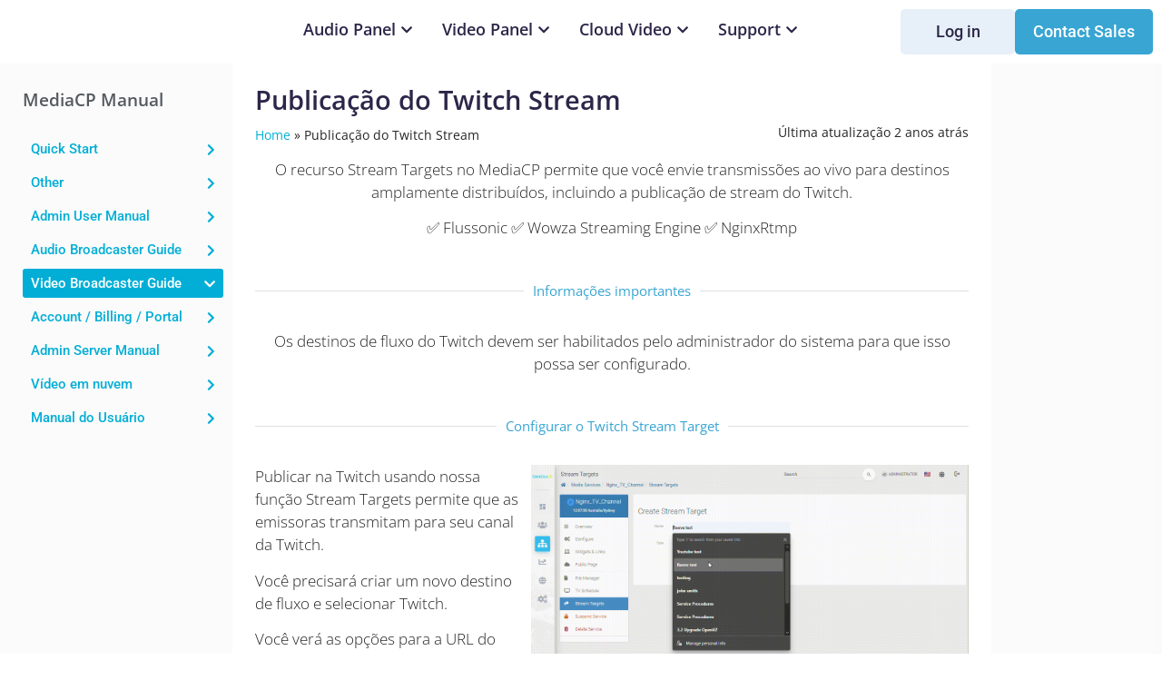

--- FILE ---
content_type: text/html; charset=UTF-8
request_url: https://www.mediacp.net/pt-br/doc/video-broadcaster-guide-pt-br/publicacao-do-twitch-stream/
body_size: 36948
content:
<!doctype html>
<html lang="pt-br">
<head>
	<meta charset="UTF-8">
	<meta name="viewport" content="width=device-width, initial-scale=1">
	<link rel="profile" href="https://gmpg.org/xfn/11">
	<meta name='robots' content='index, follow, max-image-preview:large, max-snippet:-1, max-video-preview:-1' />

	<!-- This site is optimized with the Yoast SEO plugin v26.6 - https://yoast.com/wordpress/plugins/seo/ -->
	<title>Publicação do Twitch Stream - Media Control Panel</title>
	<link rel="canonical" href="https://www.mediacp.net/pt-br/doc/video-broadcaster-guide-pt-br/publicacao-do-twitch-stream/" />
	<meta property="og:locale" content="pt_BR" />
	<meta property="og:type" content="article" />
	<meta property="og:title" content="Publicação do Twitch Stream - Media Control Panel" />
	<meta property="og:description" content="O recurso Stream Targets no MediaCP permite que você envie transmissões ao vivo para destinos amplamente distribuídos, incluindo a publicação de stream do Twitch. ✅ Flussonic ✅ Wowza Streaming Engine ✅ NginxRtmp Informações importantes Os destinos de fluxo do Twitch devem ser habilitados pelo administrador do sistema para que isso possa ser configurado. Configurar o [&hellip;]" />
	<meta property="og:url" content="https://www.mediacp.net/pt-br/doc/video-broadcaster-guide-pt-br/publicacao-do-twitch-stream/" />
	<meta property="og:site_name" content="Media Control Panel" />
	<meta property="article:modified_time" content="2023-09-17T01:36:34+00:00" />
	<meta property="og:image" content="https://www.mediacp.net/wp-content/uploads/2019/01/91934d7e-41d1-41f5-bdd1-54fb59d95205.gif" />
	<meta name="twitter:card" content="summary_large_image" />
	<meta name="twitter:label1" content="Est. tempo de leitura" />
	<meta name="twitter:data1" content="1 minuto" />
	<script type="application/ld+json" class="yoast-schema-graph">{"@context":"https://schema.org","@graph":[{"@type":"WebPage","@id":"https://www.mediacp.net/pt-br/doc/video-broadcaster-guide-pt-br/publicacao-do-twitch-stream/","url":"https://www.mediacp.net/pt-br/doc/video-broadcaster-guide-pt-br/publicacao-do-twitch-stream/","name":"Publicação do Twitch Stream - Media Control Panel","isPartOf":{"@id":"https://www.mediacp.net/pt-br/#website"},"primaryImageOfPage":{"@id":"https://www.mediacp.net/pt-br/doc/video-broadcaster-guide-pt-br/publicacao-do-twitch-stream/#primaryimage"},"image":{"@id":"https://www.mediacp.net/pt-br/doc/video-broadcaster-guide-pt-br/publicacao-do-twitch-stream/#primaryimage"},"thumbnailUrl":"https://www.mediacp.net/wp-content/uploads/2019/01/91934d7e-41d1-41f5-bdd1-54fb59d95205.gif","datePublished":"2019-01-21T05:38:53+00:00","dateModified":"2023-09-17T01:36:34+00:00","breadcrumb":{"@id":"https://www.mediacp.net/pt-br/doc/video-broadcaster-guide-pt-br/publicacao-do-twitch-stream/#breadcrumb"},"inLanguage":"pt-BR","potentialAction":[{"@type":"ReadAction","target":["https://www.mediacp.net/pt-br/doc/video-broadcaster-guide-pt-br/publicacao-do-twitch-stream/"]}]},{"@type":"ImageObject","inLanguage":"pt-BR","@id":"https://www.mediacp.net/pt-br/doc/video-broadcaster-guide-pt-br/publicacao-do-twitch-stream/#primaryimage","url":"https://www.mediacp.net/wp-content/uploads/2019/01/91934d7e-41d1-41f5-bdd1-54fb59d95205.gif","contentUrl":"https://www.mediacp.net/wp-content/uploads/2019/01/91934d7e-41d1-41f5-bdd1-54fb59d95205.gif"},{"@type":"BreadcrumbList","@id":"https://www.mediacp.net/pt-br/doc/video-broadcaster-guide-pt-br/publicacao-do-twitch-stream/#breadcrumb","itemListElement":[{"@type":"ListItem","position":1,"name":"Home","item":"https://www.mediacp.net/pt-br/"},{"@type":"ListItem","position":2,"name":"Publicação do Twitch Stream"}]},{"@type":"WebSite","@id":"https://www.mediacp.net/pt-br/#website","url":"https://www.mediacp.net/pt-br/","name":"Media Control Panel","description":"","publisher":{"@id":"https://www.mediacp.net/pt-br/#organization"},"potentialAction":[{"@type":"SearchAction","target":{"@type":"EntryPoint","urlTemplate":"https://www.mediacp.net/pt-br/?s={search_term_string}"},"query-input":{"@type":"PropertyValueSpecification","valueRequired":true,"valueName":"search_term_string"}}],"inLanguage":"pt-BR"},{"@type":"Organization","@id":"https://www.mediacp.net/pt-br/#organization","name":"Media Control Panel","url":"https://www.mediacp.net/pt-br/","logo":{"@type":"ImageObject","inLanguage":"pt-BR","@id":"https://www.mediacp.net/pt-br/#/schema/logo/image/","url":"https://www.mediacp.net/wp-content/uploads/2016/09/logo-1.png","contentUrl":"https://www.mediacp.net/wp-content/uploads/2016/09/logo-1.png","width":460,"height":116,"caption":"Media Control Panel"},"image":{"@id":"https://www.mediacp.net/pt-br/#/schema/logo/image/"}}]}</script>
	<!-- / Yoast SEO plugin. -->


<link rel="alternate" type="application/rss+xml" title="Feed para Media Control Panel &raquo;" href="https://www.mediacp.net/pt-br/feed/" />
<link rel="alternate" type="application/rss+xml" title="Feed de comentários para Media Control Panel &raquo;" href="https://www.mediacp.net/pt-br/comments/feed/" />
<link rel="alternate" title="oEmbed (JSON)" type="application/json+oembed" href="https://www.mediacp.net/pt-br/wp-json/oembed/1.0/embed?url=https%3A%2F%2Fwww.mediacp.net%2Fpt-br%2Fdoc%2Fvideo-broadcaster-guide-pt-br%2Fpublicacao-do-twitch-stream%2F" />
<link rel="alternate" title="oEmbed (XML)" type="text/xml+oembed" href="https://www.mediacp.net/pt-br/wp-json/oembed/1.0/embed?url=https%3A%2F%2Fwww.mediacp.net%2Fpt-br%2Fdoc%2Fvideo-broadcaster-guide-pt-br%2Fpublicacao-do-twitch-stream%2F&#038;format=xml" />
		<!-- This site uses the Google Analytics by MonsterInsights plugin v9.11.1 - Using Analytics tracking - https://www.monsterinsights.com/ -->
							<script src="//www.googletagmanager.com/gtag/js?id=G-P12VQVRV4B"  data-cfasync="false" data-wpfc-render="false" async></script>
			<script data-cfasync="false" data-wpfc-render="false">
				var mi_version = '9.11.1';
				var mi_track_user = true;
				var mi_no_track_reason = '';
								var MonsterInsightsDefaultLocations = {"page_location":"https:\/\/www.mediacp.net\/pt-br\/doc\/video-broadcaster-guide-pt-br\/publicacao-do-twitch-stream\/"};
								if ( typeof MonsterInsightsPrivacyGuardFilter === 'function' ) {
					var MonsterInsightsLocations = (typeof MonsterInsightsExcludeQuery === 'object') ? MonsterInsightsPrivacyGuardFilter( MonsterInsightsExcludeQuery ) : MonsterInsightsPrivacyGuardFilter( MonsterInsightsDefaultLocations );
				} else {
					var MonsterInsightsLocations = (typeof MonsterInsightsExcludeQuery === 'object') ? MonsterInsightsExcludeQuery : MonsterInsightsDefaultLocations;
				}

								var disableStrs = [
										'ga-disable-G-P12VQVRV4B',
									];

				/* Function to detect opted out users */
				function __gtagTrackerIsOptedOut() {
					for (var index = 0; index < disableStrs.length; index++) {
						if (document.cookie.indexOf(disableStrs[index] + '=true') > -1) {
							return true;
						}
					}

					return false;
				}

				/* Disable tracking if the opt-out cookie exists. */
				if (__gtagTrackerIsOptedOut()) {
					for (var index = 0; index < disableStrs.length; index++) {
						window[disableStrs[index]] = true;
					}
				}

				/* Opt-out function */
				function __gtagTrackerOptout() {
					for (var index = 0; index < disableStrs.length; index++) {
						document.cookie = disableStrs[index] + '=true; expires=Thu, 31 Dec 2099 23:59:59 UTC; path=/';
						window[disableStrs[index]] = true;
					}
				}

				if ('undefined' === typeof gaOptout) {
					function gaOptout() {
						__gtagTrackerOptout();
					}
				}
								window.dataLayer = window.dataLayer || [];

				window.MonsterInsightsDualTracker = {
					helpers: {},
					trackers: {},
				};
				if (mi_track_user) {
					function __gtagDataLayer() {
						dataLayer.push(arguments);
					}

					function __gtagTracker(type, name, parameters) {
						if (!parameters) {
							parameters = {};
						}

						if (parameters.send_to) {
							__gtagDataLayer.apply(null, arguments);
							return;
						}

						if (type === 'event') {
														parameters.send_to = monsterinsights_frontend.v4_id;
							var hookName = name;
							if (typeof parameters['event_category'] !== 'undefined') {
								hookName = parameters['event_category'] + ':' + name;
							}

							if (typeof MonsterInsightsDualTracker.trackers[hookName] !== 'undefined') {
								MonsterInsightsDualTracker.trackers[hookName](parameters);
							} else {
								__gtagDataLayer('event', name, parameters);
							}
							
						} else {
							__gtagDataLayer.apply(null, arguments);
						}
					}

					__gtagTracker('js', new Date());
					__gtagTracker('set', {
						'developer_id.dZGIzZG': true,
											});
					if ( MonsterInsightsLocations.page_location ) {
						__gtagTracker('set', MonsterInsightsLocations);
					}
										__gtagTracker('config', 'G-P12VQVRV4B', {"forceSSL":"true"} );
										window.gtag = __gtagTracker;										(function () {
						/* https://developers.google.com/analytics/devguides/collection/analyticsjs/ */
						/* ga and __gaTracker compatibility shim. */
						var noopfn = function () {
							return null;
						};
						var newtracker = function () {
							return new Tracker();
						};
						var Tracker = function () {
							return null;
						};
						var p = Tracker.prototype;
						p.get = noopfn;
						p.set = noopfn;
						p.send = function () {
							var args = Array.prototype.slice.call(arguments);
							args.unshift('send');
							__gaTracker.apply(null, args);
						};
						var __gaTracker = function () {
							var len = arguments.length;
							if (len === 0) {
								return;
							}
							var f = arguments[len - 1];
							if (typeof f !== 'object' || f === null || typeof f.hitCallback !== 'function') {
								if ('send' === arguments[0]) {
									var hitConverted, hitObject = false, action;
									if ('event' === arguments[1]) {
										if ('undefined' !== typeof arguments[3]) {
											hitObject = {
												'eventAction': arguments[3],
												'eventCategory': arguments[2],
												'eventLabel': arguments[4],
												'value': arguments[5] ? arguments[5] : 1,
											}
										}
									}
									if ('pageview' === arguments[1]) {
										if ('undefined' !== typeof arguments[2]) {
											hitObject = {
												'eventAction': 'page_view',
												'page_path': arguments[2],
											}
										}
									}
									if (typeof arguments[2] === 'object') {
										hitObject = arguments[2];
									}
									if (typeof arguments[5] === 'object') {
										Object.assign(hitObject, arguments[5]);
									}
									if ('undefined' !== typeof arguments[1].hitType) {
										hitObject = arguments[1];
										if ('pageview' === hitObject.hitType) {
											hitObject.eventAction = 'page_view';
										}
									}
									if (hitObject) {
										action = 'timing' === arguments[1].hitType ? 'timing_complete' : hitObject.eventAction;
										hitConverted = mapArgs(hitObject);
										__gtagTracker('event', action, hitConverted);
									}
								}
								return;
							}

							function mapArgs(args) {
								var arg, hit = {};
								var gaMap = {
									'eventCategory': 'event_category',
									'eventAction': 'event_action',
									'eventLabel': 'event_label',
									'eventValue': 'event_value',
									'nonInteraction': 'non_interaction',
									'timingCategory': 'event_category',
									'timingVar': 'name',
									'timingValue': 'value',
									'timingLabel': 'event_label',
									'page': 'page_path',
									'location': 'page_location',
									'title': 'page_title',
									'referrer' : 'page_referrer',
								};
								for (arg in args) {
																		if (!(!args.hasOwnProperty(arg) || !gaMap.hasOwnProperty(arg))) {
										hit[gaMap[arg]] = args[arg];
									} else {
										hit[arg] = args[arg];
									}
								}
								return hit;
							}

							try {
								f.hitCallback();
							} catch (ex) {
							}
						};
						__gaTracker.create = newtracker;
						__gaTracker.getByName = newtracker;
						__gaTracker.getAll = function () {
							return [];
						};
						__gaTracker.remove = noopfn;
						__gaTracker.loaded = true;
						window['__gaTracker'] = __gaTracker;
					})();
									} else {
										console.log("");
					(function () {
						function __gtagTracker() {
							return null;
						}

						window['__gtagTracker'] = __gtagTracker;
						window['gtag'] = __gtagTracker;
					})();
									}
			</script>
							<!-- / Google Analytics by MonsterInsights -->
		<style id='wp-img-auto-sizes-contain-inline-css'>
img:is([sizes=auto i],[sizes^="auto," i]){contain-intrinsic-size:3000px 1500px}
/*# sourceURL=wp-img-auto-sizes-contain-inline-css */
</style>
<link rel='stylesheet' id='buttons-css' href='https://www.mediacp.net/wp-includes/css/buttons.min.css?ver=2f325b2961cd2bd84d00b89a0fe37b5e' media='all' />
<link rel='stylesheet' id='dashicons-css' href='https://www.mediacp.net/wp-includes/css/dashicons.min.css?ver=2f325b2961cd2bd84d00b89a0fe37b5e' media='all' />
<link rel='stylesheet' id='editor-buttons-css' href='https://www.mediacp.net/wp-includes/css/editor.min.css?ver=2f325b2961cd2bd84d00b89a0fe37b5e' media='all' />
<style id='wp-emoji-styles-inline-css'>

	img.wp-smiley, img.emoji {
		display: inline !important;
		border: none !important;
		box-shadow: none !important;
		height: 1em !important;
		width: 1em !important;
		margin: 0 0.07em !important;
		vertical-align: -0.1em !important;
		background: none !important;
		padding: 0 !important;
	}
/*# sourceURL=wp-emoji-styles-inline-css */
</style>
<style id='global-styles-inline-css'>
:root{--wp--preset--aspect-ratio--square: 1;--wp--preset--aspect-ratio--4-3: 4/3;--wp--preset--aspect-ratio--3-4: 3/4;--wp--preset--aspect-ratio--3-2: 3/2;--wp--preset--aspect-ratio--2-3: 2/3;--wp--preset--aspect-ratio--16-9: 16/9;--wp--preset--aspect-ratio--9-16: 9/16;--wp--preset--color--black: #000000;--wp--preset--color--cyan-bluish-gray: #abb8c3;--wp--preset--color--white: #ffffff;--wp--preset--color--pale-pink: #f78da7;--wp--preset--color--vivid-red: #cf2e2e;--wp--preset--color--luminous-vivid-orange: #ff6900;--wp--preset--color--luminous-vivid-amber: #fcb900;--wp--preset--color--light-green-cyan: #7bdcb5;--wp--preset--color--vivid-green-cyan: #00d084;--wp--preset--color--pale-cyan-blue: #8ed1fc;--wp--preset--color--vivid-cyan-blue: #0693e3;--wp--preset--color--vivid-purple: #9b51e0;--wp--preset--gradient--vivid-cyan-blue-to-vivid-purple: linear-gradient(135deg,rgb(6,147,227) 0%,rgb(155,81,224) 100%);--wp--preset--gradient--light-green-cyan-to-vivid-green-cyan: linear-gradient(135deg,rgb(122,220,180) 0%,rgb(0,208,130) 100%);--wp--preset--gradient--luminous-vivid-amber-to-luminous-vivid-orange: linear-gradient(135deg,rgb(252,185,0) 0%,rgb(255,105,0) 100%);--wp--preset--gradient--luminous-vivid-orange-to-vivid-red: linear-gradient(135deg,rgb(255,105,0) 0%,rgb(207,46,46) 100%);--wp--preset--gradient--very-light-gray-to-cyan-bluish-gray: linear-gradient(135deg,rgb(238,238,238) 0%,rgb(169,184,195) 100%);--wp--preset--gradient--cool-to-warm-spectrum: linear-gradient(135deg,rgb(74,234,220) 0%,rgb(151,120,209) 20%,rgb(207,42,186) 40%,rgb(238,44,130) 60%,rgb(251,105,98) 80%,rgb(254,248,76) 100%);--wp--preset--gradient--blush-light-purple: linear-gradient(135deg,rgb(255,206,236) 0%,rgb(152,150,240) 100%);--wp--preset--gradient--blush-bordeaux: linear-gradient(135deg,rgb(254,205,165) 0%,rgb(254,45,45) 50%,rgb(107,0,62) 100%);--wp--preset--gradient--luminous-dusk: linear-gradient(135deg,rgb(255,203,112) 0%,rgb(199,81,192) 50%,rgb(65,88,208) 100%);--wp--preset--gradient--pale-ocean: linear-gradient(135deg,rgb(255,245,203) 0%,rgb(182,227,212) 50%,rgb(51,167,181) 100%);--wp--preset--gradient--electric-grass: linear-gradient(135deg,rgb(202,248,128) 0%,rgb(113,206,126) 100%);--wp--preset--gradient--midnight: linear-gradient(135deg,rgb(2,3,129) 0%,rgb(40,116,252) 100%);--wp--preset--font-size--small: 13px;--wp--preset--font-size--medium: 20px;--wp--preset--font-size--large: 36px;--wp--preset--font-size--x-large: 42px;--wp--preset--spacing--20: 0.44rem;--wp--preset--spacing--30: 0.67rem;--wp--preset--spacing--40: 1rem;--wp--preset--spacing--50: 1.5rem;--wp--preset--spacing--60: 2.25rem;--wp--preset--spacing--70: 3.38rem;--wp--preset--spacing--80: 5.06rem;--wp--preset--shadow--natural: 6px 6px 9px rgba(0, 0, 0, 0.2);--wp--preset--shadow--deep: 12px 12px 50px rgba(0, 0, 0, 0.4);--wp--preset--shadow--sharp: 6px 6px 0px rgba(0, 0, 0, 0.2);--wp--preset--shadow--outlined: 6px 6px 0px -3px rgb(255, 255, 255), 6px 6px rgb(0, 0, 0);--wp--preset--shadow--crisp: 6px 6px 0px rgb(0, 0, 0);}:root { --wp--style--global--content-size: 800px;--wp--style--global--wide-size: 1200px; }:where(body) { margin: 0; }.wp-site-blocks > .alignleft { float: left; margin-right: 2em; }.wp-site-blocks > .alignright { float: right; margin-left: 2em; }.wp-site-blocks > .aligncenter { justify-content: center; margin-left: auto; margin-right: auto; }:where(.wp-site-blocks) > * { margin-block-start: 24px; margin-block-end: 0; }:where(.wp-site-blocks) > :first-child { margin-block-start: 0; }:where(.wp-site-blocks) > :last-child { margin-block-end: 0; }:root { --wp--style--block-gap: 24px; }:root :where(.is-layout-flow) > :first-child{margin-block-start: 0;}:root :where(.is-layout-flow) > :last-child{margin-block-end: 0;}:root :where(.is-layout-flow) > *{margin-block-start: 24px;margin-block-end: 0;}:root :where(.is-layout-constrained) > :first-child{margin-block-start: 0;}:root :where(.is-layout-constrained) > :last-child{margin-block-end: 0;}:root :where(.is-layout-constrained) > *{margin-block-start: 24px;margin-block-end: 0;}:root :where(.is-layout-flex){gap: 24px;}:root :where(.is-layout-grid){gap: 24px;}.is-layout-flow > .alignleft{float: left;margin-inline-start: 0;margin-inline-end: 2em;}.is-layout-flow > .alignright{float: right;margin-inline-start: 2em;margin-inline-end: 0;}.is-layout-flow > .aligncenter{margin-left: auto !important;margin-right: auto !important;}.is-layout-constrained > .alignleft{float: left;margin-inline-start: 0;margin-inline-end: 2em;}.is-layout-constrained > .alignright{float: right;margin-inline-start: 2em;margin-inline-end: 0;}.is-layout-constrained > .aligncenter{margin-left: auto !important;margin-right: auto !important;}.is-layout-constrained > :where(:not(.alignleft):not(.alignright):not(.alignfull)){max-width: var(--wp--style--global--content-size);margin-left: auto !important;margin-right: auto !important;}.is-layout-constrained > .alignwide{max-width: var(--wp--style--global--wide-size);}body .is-layout-flex{display: flex;}.is-layout-flex{flex-wrap: wrap;align-items: center;}.is-layout-flex > :is(*, div){margin: 0;}body .is-layout-grid{display: grid;}.is-layout-grid > :is(*, div){margin: 0;}body{padding-top: 0px;padding-right: 0px;padding-bottom: 0px;padding-left: 0px;}a:where(:not(.wp-element-button)){text-decoration: underline;}:root :where(.wp-element-button, .wp-block-button__link){background-color: #32373c;border-width: 0;color: #fff;font-family: inherit;font-size: inherit;font-style: inherit;font-weight: inherit;letter-spacing: inherit;line-height: inherit;padding-top: calc(0.667em + 2px);padding-right: calc(1.333em + 2px);padding-bottom: calc(0.667em + 2px);padding-left: calc(1.333em + 2px);text-decoration: none;text-transform: inherit;}.has-black-color{color: var(--wp--preset--color--black) !important;}.has-cyan-bluish-gray-color{color: var(--wp--preset--color--cyan-bluish-gray) !important;}.has-white-color{color: var(--wp--preset--color--white) !important;}.has-pale-pink-color{color: var(--wp--preset--color--pale-pink) !important;}.has-vivid-red-color{color: var(--wp--preset--color--vivid-red) !important;}.has-luminous-vivid-orange-color{color: var(--wp--preset--color--luminous-vivid-orange) !important;}.has-luminous-vivid-amber-color{color: var(--wp--preset--color--luminous-vivid-amber) !important;}.has-light-green-cyan-color{color: var(--wp--preset--color--light-green-cyan) !important;}.has-vivid-green-cyan-color{color: var(--wp--preset--color--vivid-green-cyan) !important;}.has-pale-cyan-blue-color{color: var(--wp--preset--color--pale-cyan-blue) !important;}.has-vivid-cyan-blue-color{color: var(--wp--preset--color--vivid-cyan-blue) !important;}.has-vivid-purple-color{color: var(--wp--preset--color--vivid-purple) !important;}.has-black-background-color{background-color: var(--wp--preset--color--black) !important;}.has-cyan-bluish-gray-background-color{background-color: var(--wp--preset--color--cyan-bluish-gray) !important;}.has-white-background-color{background-color: var(--wp--preset--color--white) !important;}.has-pale-pink-background-color{background-color: var(--wp--preset--color--pale-pink) !important;}.has-vivid-red-background-color{background-color: var(--wp--preset--color--vivid-red) !important;}.has-luminous-vivid-orange-background-color{background-color: var(--wp--preset--color--luminous-vivid-orange) !important;}.has-luminous-vivid-amber-background-color{background-color: var(--wp--preset--color--luminous-vivid-amber) !important;}.has-light-green-cyan-background-color{background-color: var(--wp--preset--color--light-green-cyan) !important;}.has-vivid-green-cyan-background-color{background-color: var(--wp--preset--color--vivid-green-cyan) !important;}.has-pale-cyan-blue-background-color{background-color: var(--wp--preset--color--pale-cyan-blue) !important;}.has-vivid-cyan-blue-background-color{background-color: var(--wp--preset--color--vivid-cyan-blue) !important;}.has-vivid-purple-background-color{background-color: var(--wp--preset--color--vivid-purple) !important;}.has-black-border-color{border-color: var(--wp--preset--color--black) !important;}.has-cyan-bluish-gray-border-color{border-color: var(--wp--preset--color--cyan-bluish-gray) !important;}.has-white-border-color{border-color: var(--wp--preset--color--white) !important;}.has-pale-pink-border-color{border-color: var(--wp--preset--color--pale-pink) !important;}.has-vivid-red-border-color{border-color: var(--wp--preset--color--vivid-red) !important;}.has-luminous-vivid-orange-border-color{border-color: var(--wp--preset--color--luminous-vivid-orange) !important;}.has-luminous-vivid-amber-border-color{border-color: var(--wp--preset--color--luminous-vivid-amber) !important;}.has-light-green-cyan-border-color{border-color: var(--wp--preset--color--light-green-cyan) !important;}.has-vivid-green-cyan-border-color{border-color: var(--wp--preset--color--vivid-green-cyan) !important;}.has-pale-cyan-blue-border-color{border-color: var(--wp--preset--color--pale-cyan-blue) !important;}.has-vivid-cyan-blue-border-color{border-color: var(--wp--preset--color--vivid-cyan-blue) !important;}.has-vivid-purple-border-color{border-color: var(--wp--preset--color--vivid-purple) !important;}.has-vivid-cyan-blue-to-vivid-purple-gradient-background{background: var(--wp--preset--gradient--vivid-cyan-blue-to-vivid-purple) !important;}.has-light-green-cyan-to-vivid-green-cyan-gradient-background{background: var(--wp--preset--gradient--light-green-cyan-to-vivid-green-cyan) !important;}.has-luminous-vivid-amber-to-luminous-vivid-orange-gradient-background{background: var(--wp--preset--gradient--luminous-vivid-amber-to-luminous-vivid-orange) !important;}.has-luminous-vivid-orange-to-vivid-red-gradient-background{background: var(--wp--preset--gradient--luminous-vivid-orange-to-vivid-red) !important;}.has-very-light-gray-to-cyan-bluish-gray-gradient-background{background: var(--wp--preset--gradient--very-light-gray-to-cyan-bluish-gray) !important;}.has-cool-to-warm-spectrum-gradient-background{background: var(--wp--preset--gradient--cool-to-warm-spectrum) !important;}.has-blush-light-purple-gradient-background{background: var(--wp--preset--gradient--blush-light-purple) !important;}.has-blush-bordeaux-gradient-background{background: var(--wp--preset--gradient--blush-bordeaux) !important;}.has-luminous-dusk-gradient-background{background: var(--wp--preset--gradient--luminous-dusk) !important;}.has-pale-ocean-gradient-background{background: var(--wp--preset--gradient--pale-ocean) !important;}.has-electric-grass-gradient-background{background: var(--wp--preset--gradient--electric-grass) !important;}.has-midnight-gradient-background{background: var(--wp--preset--gradient--midnight) !important;}.has-small-font-size{font-size: var(--wp--preset--font-size--small) !important;}.has-medium-font-size{font-size: var(--wp--preset--font-size--medium) !important;}.has-large-font-size{font-size: var(--wp--preset--font-size--large) !important;}.has-x-large-font-size{font-size: var(--wp--preset--font-size--x-large) !important;}
:root :where(.wp-block-pullquote){font-size: 1.5em;line-height: 1.6;}
/*# sourceURL=global-styles-inline-css */
</style>
<link rel='stylesheet' id='iws-geo-form-fields-css' href='https://www.mediacp.net/wp-content/plugins/iws-geo-form-fields/public/assets/iws-geo-form-fields.css?ver=1664518622' media='all' />
<link rel='stylesheet' id='wpml-legacy-dropdown-0-css' href='https://www.mediacp.net/wp-content/plugins/sitepress-multilingual-cms/templates/language-switchers/legacy-dropdown/style.min.css?ver=1' media='all' />
<style id='wpml-legacy-dropdown-0-inline-css'>
.wpml-ls-statics-shortcode_actions{background-color:#262a2b;}.wpml-ls-statics-shortcode_actions, .wpml-ls-statics-shortcode_actions .wpml-ls-sub-menu, .wpml-ls-statics-shortcode_actions a {border-color:#262a2b;}.wpml-ls-statics-shortcode_actions a, .wpml-ls-statics-shortcode_actions .wpml-ls-sub-menu a, .wpml-ls-statics-shortcode_actions .wpml-ls-sub-menu a:link, .wpml-ls-statics-shortcode_actions li:not(.wpml-ls-current-language) .wpml-ls-link, .wpml-ls-statics-shortcode_actions li:not(.wpml-ls-current-language) .wpml-ls-link:link {color:#ffffff;background-color:#262a2b;}
/*# sourceURL=wpml-legacy-dropdown-0-inline-css */
</style>
<link rel='stylesheet' id='wpml-menu-item-0-css' href='https://www.mediacp.net/wp-content/plugins/sitepress-multilingual-cms/templates/language-switchers/menu-item/style.min.css?ver=1' media='all' />
<link rel='stylesheet' id='eae-css-css' href='https://www.mediacp.net/wp-content/plugins/elementor-addon-elements/assets/css/eae.min.css?ver=1.4.3' media='all' />
<link rel='stylesheet' id='eae-peel-css-css' href='https://www.mediacp.net/wp-content/plugins/elementor-addon-elements/assets/lib/peel/peel.css?ver=1.4.3' media='all' />
<link rel='stylesheet' id='font-awesome-4-shim-css' href='https://www.mediacp.net/wp-content/plugins/elementor/assets/lib/font-awesome/css/v4-shims.min.css?ver=1.0' media='all' />
<link rel='stylesheet' id='font-awesome-5-all-css' href='https://www.mediacp.net/wp-content/plugins/elementor/assets/lib/font-awesome/css/all.min.css?ver=1.0' media='all' />
<link rel='stylesheet' id='hello-elementor-css' href='https://www.mediacp.net/wp-content/themes/hello-elementor/assets/css/reset.css?ver=3.4.5' media='all' />
<link rel='stylesheet' id='hello-elementor-theme-style-css' href='https://www.mediacp.net/wp-content/themes/hello-elementor/assets/css/theme.css?ver=3.4.5' media='all' />
<link rel='stylesheet' id='hello-elementor-header-footer-css' href='https://www.mediacp.net/wp-content/themes/hello-elementor/assets/css/header-footer.css?ver=3.4.5' media='all' />
<link rel='stylesheet' id='elementor-frontend-css' href='https://www.mediacp.net/wp-content/plugins/elementor/assets/css/frontend.min.css?ver=3.34.0' media='all' />
<link rel='stylesheet' id='widget-image-css' href='https://www.mediacp.net/wp-content/plugins/elementor/assets/css/widget-image.min.css?ver=3.34.0' media='all' />
<link rel='stylesheet' id='widget-heading-css' href='https://www.mediacp.net/wp-content/plugins/elementor/assets/css/widget-heading.min.css?ver=3.34.0' media='all' />
<link rel='stylesheet' id='widget-icon-list-css' href='https://www.mediacp.net/wp-content/plugins/elementor/assets/css/widget-icon-list.min.css?ver=3.34.0' media='all' />
<link rel='stylesheet' id='widget-mega-menu-css' href='https://www.mediacp.net/wp-content/plugins/elementor-pro/assets/css/widget-mega-menu.min.css?ver=3.34.0' media='all' />
<link rel='stylesheet' id='widget-nav-menu-css' href='https://www.mediacp.net/wp-content/plugins/elementor-pro/assets/css/widget-nav-menu.min.css?ver=3.34.0' media='all' />
<link rel='stylesheet' id='swiper-css' href='https://www.mediacp.net/wp-content/plugins/elementor/assets/lib/swiper/v8/css/swiper.min.css?ver=8.4.5' media='all' />
<link rel='stylesheet' id='e-swiper-css' href='https://www.mediacp.net/wp-content/plugins/elementor/assets/css/conditionals/e-swiper.min.css?ver=3.34.0' media='all' />
<link rel='stylesheet' id='widget-breadcrumbs-css' href='https://www.mediacp.net/wp-content/plugins/elementor-pro/assets/css/widget-breadcrumbs.min.css?ver=3.34.0' media='all' />
<link rel='stylesheet' id='elementor-icons-css' href='https://www.mediacp.net/wp-content/plugins/elementor/assets/lib/eicons/css/elementor-icons.min.css?ver=5.45.0' media='all' />
<link rel='stylesheet' id='elementor-post-6369-css' href='https://www.mediacp.net/wp-content/uploads/elementor/css/post-6369.css?ver=1767769166' media='all' />
<link rel='stylesheet' id='uael-frontend-css' href='https://www.mediacp.net/wp-content/plugins/ultimate-elementor/assets/min-css/uael-frontend.min.css?ver=1.42.1' media='all' />
<link rel='stylesheet' id='uael-teammember-social-icons-css' href='https://www.mediacp.net/wp-content/plugins/elementor/assets/css/widget-social-icons.min.css?ver=3.24.0' media='all' />
<link rel='stylesheet' id='uael-social-share-icons-brands-css' href='https://www.mediacp.net/wp-content/plugins/elementor/assets/lib/font-awesome/css/brands.css?ver=5.15.3' media='all' />
<link rel='stylesheet' id='uael-social-share-icons-fontawesome-css' href='https://www.mediacp.net/wp-content/plugins/elementor/assets/lib/font-awesome/css/fontawesome.css?ver=5.15.3' media='all' />
<link rel='stylesheet' id='uael-nav-menu-icons-css' href='https://www.mediacp.net/wp-content/plugins/elementor/assets/lib/font-awesome/css/solid.css?ver=5.15.3' media='all' />
<link rel='stylesheet' id='widget-divider-css' href='https://www.mediacp.net/wp-content/plugins/elementor/assets/css/widget-divider.min.css?ver=3.34.0' media='all' />
<link rel='stylesheet' id='elementor-post-17604-css' href='https://www.mediacp.net/wp-content/uploads/elementor/css/post-17604.css?ver=1767779134' media='all' />
<link rel='stylesheet' id='elementor-post-28859-css' href='https://www.mediacp.net/wp-content/uploads/elementor/css/post-28859.css?ver=1767769168' media='all' />
<link rel='stylesheet' id='elementor-post-22029-css' href='https://www.mediacp.net/wp-content/uploads/elementor/css/post-22029.css?ver=1767769301' media='all' />
<link rel='stylesheet' id='elementor-post-22046-css' href='https://www.mediacp.net/wp-content/uploads/elementor/css/post-22046.css?ver=1767769524' media='all' />
<link rel='stylesheet' id='bdt-uikit-css' href='https://www.mediacp.net/wp-content/plugins/bdthemes-element-pack-lite/assets/css/bdt-uikit.css?ver=3.21.7' media='all' />
<link rel='stylesheet' id='ep-helper-css' href='https://www.mediacp.net/wp-content/plugins/bdthemes-element-pack-lite/assets/css/ep-helper.css?ver=8.3.14' media='all' />
<link rel='stylesheet' id='elementor-gf-local-opensans-css' href='https://www.mediacp.net/wp-content/uploads/elementor/google-fonts/css/opensans.css?ver=1754879016' media='all' />
<link rel='stylesheet' id='elementor-gf-local-roboto-css' href='https://www.mediacp.net/wp-content/uploads/elementor/google-fonts/css/roboto.css?ver=1754879052' media='all' />
<link rel='stylesheet' id='elementor-icons-shared-0-css' href='https://www.mediacp.net/wp-content/plugins/elementor/assets/lib/font-awesome/css/fontawesome.min.css?ver=5.15.3' media='all' />
<link rel='stylesheet' id='elementor-icons-fa-solid-css' href='https://www.mediacp.net/wp-content/plugins/elementor/assets/lib/font-awesome/css/solid.min.css?ver=5.15.3' media='all' />
<script id="utils-js-extra" type="38f08a73d3f6c191bd2eda3a-text/javascript">
var userSettings = {"url":"/","uid":"0","time":"1769254635","secure":"1"};
//# sourceURL=utils-js-extra
</script>
<script src="https://www.mediacp.net/wp-includes/js/utils.min.js?ver=2f325b2961cd2bd84d00b89a0fe37b5e" id="utils-js" type="38f08a73d3f6c191bd2eda3a-text/javascript"></script>
<script src="https://www.mediacp.net/wp-includes/js/jquery/jquery.min.js?ver=3.7.1" id="jquery-core-js" type="38f08a73d3f6c191bd2eda3a-text/javascript"></script>
<script src="https://www.mediacp.net/wp-includes/js/jquery/jquery-migrate.min.js?ver=3.4.1" id="jquery-migrate-js" type="38f08a73d3f6c191bd2eda3a-text/javascript"></script>
<script id="wpml-cookie-js-extra" type="38f08a73d3f6c191bd2eda3a-text/javascript">
var wpml_cookies = {"wp-wpml_current_language":{"value":"pt-br","expires":1,"path":"/"}};
var wpml_cookies = {"wp-wpml_current_language":{"value":"pt-br","expires":1,"path":"/"}};
//# sourceURL=wpml-cookie-js-extra
</script>
<script src="https://www.mediacp.net/wp-content/plugins/sitepress-multilingual-cms/res/js/cookies/language-cookie.js?ver=486900" id="wpml-cookie-js" defer data-wp-strategy="defer" type="38f08a73d3f6c191bd2eda3a-text/javascript"></script>
<script src="https://www.mediacp.net/wp-content/plugins/google-analytics-for-wordpress/assets/js/frontend-gtag.min.js?ver=9.11.1" id="monsterinsights-frontend-script-js" async data-wp-strategy="async" type="38f08a73d3f6c191bd2eda3a-text/javascript"></script>
<script data-cfasync="false" data-wpfc-render="false" id='monsterinsights-frontend-script-js-extra'>var monsterinsights_frontend = {"js_events_tracking":"true","download_extensions":"doc,pdf,ppt,zip,xls,docx,pptx,xlsx","inbound_paths":"[]","home_url":"https:\/\/www.mediacp.net\/pt-br\/","hash_tracking":"false","v4_id":"G-P12VQVRV4B"};</script>
<script src="https://www.mediacp.net/wp-content/plugins/sitepress-multilingual-cms/templates/language-switchers/legacy-dropdown/script.min.js?ver=1" id="wpml-legacy-dropdown-0-js" type="38f08a73d3f6c191bd2eda3a-text/javascript"></script>
<script src="https://www.mediacp.net/wp-content/plugins/wpo365-login/apps/dist/pintra-redirect.js?ver=40.2" id="pintraredirectjs-js" async type="38f08a73d3f6c191bd2eda3a-text/javascript"></script>
<script src="https://www.mediacp.net/wp-content/plugins/elementor-addon-elements/assets/js/iconHelper.js?ver=1.0" id="eae-iconHelper-js" type="38f08a73d3f6c191bd2eda3a-text/javascript"></script>
<link rel="https://api.w.org/" href="https://www.mediacp.net/pt-br/wp-json/" /><link rel="EditURI" type="application/rsd+xml" title="RSD" href="https://www.mediacp.net/xmlrpc.php?rsd" />

<link rel='shortlink' href='https://www.mediacp.net/pt-br/?p=17604' />
<meta name="generator" content="WPML ver:4.8.6 stt:37,1,27,42,2;" />
<!-- start Simple Custom CSS and JS -->
<!-- TrustBox script -->
<script type="38f08a73d3f6c191bd2eda3a-text/javascript" src="//widget.trustpilot.com/bootstrap/v5/tp.widget.bootstrap.min.js" async></script>
<!-- End TrustBox script --><!-- end Simple Custom CSS and JS -->
<!-- start Simple Custom CSS and JS -->
<!-- Global site tag (gtag.js) - Google Ads: 774664380 -->
<script async src="https://www.googletagmanager.com/gtag/js?id=AW-774664380" type="38f08a73d3f6c191bd2eda3a-text/javascript"></script>
<script type="38f08a73d3f6c191bd2eda3a-text/javascript">
  window.dataLayer = window.dataLayer || [];
  function gtag(){dataLayer.push(arguments);}
  gtag('js', new Date());
  gtag('config', 'AW-774664380');
</script><!-- end Simple Custom CSS and JS -->
<!-- start Simple Custom CSS and JS -->
<style>
.active-con {
    background-color: transparent !important;
}

@media (max-width: 1024px) { /* Tablets and below */
    .active-con {
        background-color: white !important;
    }
}

i.fas.fa-chevron-up {
    width: 14px !important; /* Adjust the width */
    height: auto !important; /* Adjust the height */
		font-size: 14px !important;
}

i.fas.fa-chevron-down {
    width: 14px !important; /* Adjust the width */
    height: auto !important; /* Adjust the height */
		font-size: 14px !important;
}




</style>
<!-- end Simple Custom CSS and JS -->
<!-- start Simple Custom CSS and JS -->
<style>
header .elementor-icon-list-item {  
    padding-bottom: 5px !important; /* Default for desktop */
}

@media (max-width: 767px) { /* Targeting mobile devices */
    .elementor-icon-list-item {
        padding-bottom: 0 !important; /* Remove padding on mobile */
    }
}

header .container-border::after {  /* This is for the border in the mega menu */
    content: "" !important; 
    position: absolute !important;
    right: 0 !important; /* Aligns to the right */
    top: 10% !important; /* Start at 10% height */
    height: 75% !important; /* Limits border height to 80% */
    width: 2px !important; /* Border thickness */
    background-color: #bce4f4 !important; /* zEnsures color is applied */
}

@media (max-width: 768px) {
    .container-border::after {
        content: none !important; /* Removes the border on mobile */
    }
}

a.uael-trigger.elementor-button-link.elementor-button.elementor-clickable.elementor-size-md {
	width: 100%;
	border-radius: 5px;
}

a.uael-trigger.elementor-button-link.elementor-button.elementor-clickable.elementor-size-sm {
	width: 100%;
	border-radius: 5px;
}



/* Default color */
header .elementor-icon-list-item a .elementor-icon-list-text {
	color: #000029 !important;
	transition: none !important;
}

/* Hover color */
header .elementor-icon-list-item a:hover .elementor-icon-list-text {
	color: #50acd2 !important;
}

/* Active color */
header .elementor-icon-list-item a:active .elementor-icon-list-text {
	color: #2D2649 !important;
}

path.cls-1 {
	fill: currentColor !important;
}


</style>
<!-- end Simple Custom CSS and JS -->
<!-- start Simple Custom CSS and JS -->
<style>
.elementor-button-icon {
	font-size: 16px;
  display: flex;
  align-items: center;
  justify-content: center;
	
}

.elementor-button {
    display: inline-flex;
    align-items: center;
    justify-content: center;
    padding: 16px 20px; /* Top & Bottom: 20px, Left & Right: 35px */
    border-radius: 5px; /* Rounded corners */
}</style>
<!-- end Simple Custom CSS and JS -->
<!-- start Simple Custom CSS and JS -->
<style>
.elementor-toc__spinner-container{
	display: none;
}

.doc-container button.doc-cat{
	display: block;
    width: 100%;
    text-align: left;
    border: 0;
    padding: 5px 9px;
    margin-bottom: 1px;
    color: #02aed6;
  	font-weight: 500;
	font-size: 15px;
}
.doc-container > button.doc-cat:hover,
.doc-container > button.doc-cat:active,
.doc-container > button.doc-cat:focus,
.doc-container.doc-opened > button.doc-cat{
    color: #FFF;
    background-color: #02aed6;
}
ol.doc-list.categories{
	list-style: none;
	padding: 0;
}
ol.doc-list.categories ol{
	list-style: normal;
	padding-left: 25px;
}

li.has-children{
	cursor: pointer;
}
li.has-children > .doc-list{
	display: none;
}
li.has-children.opened > .doc-list{
	display: block;
}
li.has-children::before{
  font-family: "Font Awesome 5 Free";
  font-weight: 900;
  font-size: 12px;
  content: "\f054";
}

li.has-children.opened::before
{
  content: "\f078";
}

.doc-list{
  margin-top: 4px;
  margin-bottom: 4px;
}

.doc-container.doc-closed > .doc-list,
.doc-container.doc-closed > .doc-container{
  display: none;
}
.doc-container.doc-closed > button .fa-chevron-down{
  display: none;
}
.doc-container.doc-opened > button .fa-chevron-right{
  display: none;
}
.doc-container .doc-cat .fa{
  float: right;
  font-size: 14px;
  font-weight: bolder;
  padding-top: 5px;
}
.doc-container .doc-list > li{
	font-size: 15px;
	font-weight: normal;
}
.doc-container .doc-list > li.active{
  font-weight: 500;
}
.single-documentation .elementor-widget-table-of-contents{
  position: sticky;
  top: 25px;
}

.doc-container .doc-list > li > a{
  display: inline-block;
  margin-left: 7px;
}</style>
<!-- end Simple Custom CSS and JS -->
<!-- start Simple Custom CSS and JS -->
<style>
 .switch-field {
    display: flex;
    margin-bottom: 36px;
    overflow: hidden;
}

.switch-field input {
    position: absolute !important;
    clip: rect(0, 0, 0, 0);
    height: 1px;
    width: 1px;
    border: 0;
    overflow: hidden;
}

.switch-field label {
    background-color: #f5f5f5;
    color: rgba(0, 0, 0, 0.6);
    font-size: 14px;
    line-height: 1;
    text-align: center;
    padding: 8px 16px;
    margin-right: -1px;
    border: 1px solid rgba(0, 0, 0, 0.2);
    //box-shadow: inset 0 1px 3px rgba(0, 0, 0, 0.3), 0 1px rgba(255, 255, 255, 0.1);
    transition: all 0.1s ease-in-out;
}

.switch-field label:hover {
    cursor: pointer;
}

.switch-field input:checked + label {
    background-color: #00a6bc;
    box-shadow: none;
    color: #FFF;
}

.switch-field label:first-of-type {
    border-radius: 4px 0 0 4px;
}

.switch-field label:last-of-type {
    border-radius: 0 4px 4px 0;
    margin-right: 1px;
}</style>
<!-- end Simple Custom CSS and JS -->
<!-- start Simple Custom CSS and JS -->
<!-- Facebook Pixel Code -->
<script type="38f08a73d3f6c191bd2eda3a-text/javascript">
!function(f,b,e,v,n,t,s)
{if(f.fbq)return;n=f.fbq=function(){n.callMethod?
n.callMethod.apply(n,arguments):n.queue.push(arguments)};
if(!f._fbq)f._fbq=n;n.push=n;n.loaded=!0;n.version='2.0';
n.queue=[];t=b.createElement(e);t.async=!0;
t.src=v;s=b.getElementsByTagName(e)[0];
s.parentNode.insertBefore(t,s)}(window, document,'script',
'https://connect.facebook.net/en_US/fbevents.js');
fbq('init', '549486729511233');
fbq('track', 'PageView');
</script>
<noscript><img height="1" width="1" style="display:none"
src="https://www.facebook.com/tr?id=549486729511233&ev=PageView&noscript=1"
/></noscript>
<!-- End Facebook Pixel Code --><!-- end Simple Custom CSS and JS -->
<!-- start Simple Custom CSS and JS -->
<script type="38f08a73d3f6c191bd2eda3a-text/javascript">
jQuery(document).ready(function(){
  jQuery(".doc-container > button").unbind().click(function(){
    console.log(this);
      // Close all at this level ONLY, not higher
   // console.log(jQuery(this).closest(".doc-container"));
      jQuery(this).parent().parent().parent().parent().find(".doc-container").removeClass("doc-closed doc-opened").addClass("doc-closed");

      //jQuery(".doc-container").removeClass("doc-opened doc-closed").addClass("doc-closed");
      jQuery(this).parent().removeClass("doc-closed").addClass("doc-opened");

    // Ensure parents stay opened
    if ( jQuery(this).parent().parents(".doc-container").length ){
      jQuery(this).parent().parent().parent().removeClass("doc-closed doc-opened").addClass("doc-opened");
    }


  });
	
	jQuery(".doc-container .has-children").click(function(e){
		if ( e.target.nodeName === "LI" ){
			if ( jQuery(e.target).hasClass("opened") ){
				jQuery(e.target).removeClass("opened");
			}else{
				jQuery(e.target).addClass("opened");
			}
		}
		event.stopImmediatePropagation();
	});
	
	if ( jQuery(".elementor-toc__body .elementor-toc__list-item").length > 0 ){
		jQuery(".elementor-toc__header").closest(".elementor-column").show()
	}
});</script>
<!-- end Simple Custom CSS and JS -->
<meta name="generator" content="Elementor 3.34.0; settings: css_print_method-external, google_font-enabled, font_display-auto">
			<style>
				.e-con.e-parent:nth-of-type(n+4):not(.e-lazyloaded):not(.e-no-lazyload),
				.e-con.e-parent:nth-of-type(n+4):not(.e-lazyloaded):not(.e-no-lazyload) * {
					background-image: none !important;
				}
				@media screen and (max-height: 1024px) {
					.e-con.e-parent:nth-of-type(n+3):not(.e-lazyloaded):not(.e-no-lazyload),
					.e-con.e-parent:nth-of-type(n+3):not(.e-lazyloaded):not(.e-no-lazyload) * {
						background-image: none !important;
					}
				}
				@media screen and (max-height: 640px) {
					.e-con.e-parent:nth-of-type(n+2):not(.e-lazyloaded):not(.e-no-lazyload),
					.e-con.e-parent:nth-of-type(n+2):not(.e-lazyloaded):not(.e-no-lazyload) * {
						background-image: none !important;
					}
				}
			</style>
			<noscript><style>.lazyload[data-src]{display:none !important;}</style></noscript><style>.lazyload{background-image:none !important;}.lazyload:before{background-image:none !important;}</style><link rel="icon" href="https://www.mediacp.net/wp-content/uploads/2025/07/IconSquare-Transparent-150x150.png" sizes="32x32" />
<link rel="icon" href="https://www.mediacp.net/wp-content/uploads/2025/07/IconSquare-Transparent.png" sizes="192x192" />
<link rel="apple-touch-icon" href="https://www.mediacp.net/wp-content/uploads/2025/07/IconSquare-Transparent.png" />
<meta name="msapplication-TileImage" content="https://www.mediacp.net/wp-content/uploads/2025/07/IconSquare-Transparent.png" />
</head>
<body class="wp-singular doc-template-default single single-doc postid-17604 wp-custom-logo wp-embed-responsive wp-theme-hello-elementor hello-elementor-default elementor-default elementor-kit-6369 elementor-page elementor-page-17604 elementor-page-22046">


<a class="skip-link screen-reader-text" href="#content">Ir para o conteúdo</a>

		<header data-elementor-type="header" data-elementor-id="28859" class="elementor elementor-28859 elementor-location-header" data-elementor-post-type="elementor_library">
			<div class="elementor-element elementor-element-015fcb5 e-flex e-con-boxed e-con e-parent" data-id="015fcb5" data-element_type="container" data-settings="{&quot;background_background&quot;:&quot;classic&quot;,&quot;animation&quot;:&quot;none&quot;}" loading="">
					<div class="e-con-inner">
		<div class="elementor-element elementor-element-ccc6668 e-con-full e-flex e-con e-child" data-id="ccc6668" data-element_type="container" data-settings="{&quot;background_background&quot;:&quot;classic&quot;}">
				<div data-ep-wrapper-link="{&quot;url&quot;:&quot;https:\/\/www.mediacp.net\/&quot;,&quot;is_external&quot;:&quot;&quot;,&quot;nofollow&quot;:&quot;&quot;,&quot;custom_attributes&quot;:&quot;&quot;}" style="cursor: pointer" class="bdt-element-link elementor-element elementor-element-49a17a1 elementor-widget elementor-widget-image" data-id="49a17a1" data-element_type="widget" loading="" data-widget_type="image.default">
				<div class="elementor-widget-container">
															<img width="800" height="800" src="[data-uri]" class="attachment-large size-large wp-image-30094 lazyload" alt=""   data-src="https://www.mediacp.net/wp-content/uploads/2025/04/mediacp-logo-onlight.svg" decoding="async" data-srcset="https://www.mediacp.net/wp-content/uploads//2025/04/mediacp-logo-onlight.svg 150w, https://www.mediacp.net/wp-content/uploads//2025/04/mediacp-logo-onlight.svg 300w, https://www.mediacp.net/wp-content/uploads//2025/04/mediacp-logo-onlight.svg 1024w" data-sizes="auto" data-eio-rwidth="800" data-eio-rheight="800" /><noscript><img width="800" height="800" src="https://www.mediacp.net/wp-content/uploads/2025/04/mediacp-logo-onlight.svg" class="attachment-large size-large wp-image-30094" alt="" srcset="https://www.mediacp.net/wp-content/uploads//2025/04/mediacp-logo-onlight.svg 150w, https://www.mediacp.net/wp-content/uploads//2025/04/mediacp-logo-onlight.svg 300w, https://www.mediacp.net/wp-content/uploads//2025/04/mediacp-logo-onlight.svg 1024w" sizes="(max-width: 800px) 100vw, 800px" data-eio="l" /></noscript>															</div>
				</div>
				<div class="elementor-element elementor-element-aa7d9dc elementor-widget__width-initial active-con e-full_width e-n-menu-layout-horizontal e-n-menu-tablet elementor-widget elementor-widget-n-menu" data-id="aa7d9dc" data-element_type="widget" data-settings="{&quot;menu_items&quot;:[{&quot;item_title&quot;:&quot;Audio Panel&quot;,&quot;_id&quot;:&quot;99245c5&quot;,&quot;item_link&quot;:{&quot;url&quot;:&quot;https:\/\/www.mediacp.net\/mediacp\/audio-streaming-control-panel\/&quot;,&quot;is_external&quot;:&quot;&quot;,&quot;nofollow&quot;:&quot;&quot;,&quot;custom_attributes&quot;:&quot;&quot;},&quot;item_dropdown_content&quot;:&quot;yes&quot;,&quot;__dynamic__&quot;:null,&quot;item_icon&quot;:{&quot;value&quot;:&quot;&quot;,&quot;library&quot;:&quot;&quot;},&quot;item_icon_active&quot;:null,&quot;element_id&quot;:&quot;&quot;},{&quot;item_title&quot;:&quot;Video Panel&quot;,&quot;_id&quot;:&quot;aa81578&quot;,&quot;item_link&quot;:{&quot;url&quot;:&quot;https:\/\/www.mediacp.net\/mediacp\/video-streaming-panel\/&quot;,&quot;is_external&quot;:&quot;&quot;,&quot;nofollow&quot;:&quot;&quot;,&quot;custom_attributes&quot;:&quot;&quot;},&quot;item_dropdown_content&quot;:&quot;yes&quot;,&quot;__dynamic__&quot;:null,&quot;item_icon&quot;:{&quot;value&quot;:&quot;&quot;,&quot;library&quot;:&quot;&quot;},&quot;item_icon_active&quot;:null,&quot;element_id&quot;:&quot;&quot;},{&quot;item_title&quot;:&quot;Cloud Video&quot;,&quot;_id&quot;:&quot;f329798&quot;,&quot;item_dropdown_content&quot;:&quot;yes&quot;,&quot;item_link&quot;:{&quot;url&quot;:&quot;https:\/\/www.mediacp.net\/cloud-video\/&quot;,&quot;is_external&quot;:&quot;&quot;,&quot;nofollow&quot;:&quot;&quot;,&quot;custom_attributes&quot;:&quot;&quot;},&quot;item_icon_active&quot;:null,&quot;element_id&quot;:&quot;cloud-video&quot;,&quot;__dynamic__&quot;:null,&quot;item_icon&quot;:{&quot;value&quot;:&quot;&quot;,&quot;library&quot;:&quot;&quot;}},{&quot;_id&quot;:&quot;4c1377d&quot;,&quot;item_title&quot;:&quot;Support&quot;,&quot;item_link&quot;:{&quot;url&quot;:&quot;https:\/\/www.mediacp.net\/doc\/quick-start\/quickstart-usage-guide\/&quot;,&quot;is_external&quot;:&quot;&quot;,&quot;nofollow&quot;:&quot;&quot;,&quot;custom_attributes&quot;:&quot;&quot;},&quot;item_dropdown_content&quot;:&quot;yes&quot;,&quot;__dynamic__&quot;:null,&quot;item_icon&quot;:{&quot;value&quot;:&quot;&quot;,&quot;library&quot;:&quot;&quot;},&quot;item_icon_active&quot;:null,&quot;element_id&quot;:&quot;&quot;}],&quot;item_position_horizontal&quot;:&quot;center&quot;,&quot;menu_item_title_distance_from_content&quot;:{&quot;unit&quot;:&quot;px&quot;,&quot;size&quot;:6,&quot;sizes&quot;:[]},&quot;item_position_horizontal_tablet&quot;:&quot;start&quot;,&quot;horizontal_scroll_tablet&quot;:&quot;disable&quot;,&quot;menu_item_title_distance_from_content_tablet&quot;:{&quot;unit&quot;:&quot;px&quot;,&quot;size&quot;:0,&quot;sizes&quot;:[]},&quot;content_width&quot;:&quot;full_width&quot;,&quot;item_layout&quot;:&quot;horizontal&quot;,&quot;open_on&quot;:&quot;hover&quot;,&quot;horizontal_scroll&quot;:&quot;disable&quot;,&quot;breakpoint_selector&quot;:&quot;tablet&quot;,&quot;menu_item_title_distance_from_content_mobile&quot;:{&quot;unit&quot;:&quot;px&quot;,&quot;size&quot;:&quot;&quot;,&quot;sizes&quot;:[]}}" data-widget_type="mega-menu.default">
				<div class="elementor-widget-container">
							<nav class="e-n-menu" data-widget-number="178" aria-label="Menu">
					<button class="e-n-menu-toggle" id="menu-toggle-178" aria-haspopup="true" aria-expanded="false" aria-controls="menubar-178" aria-label="Menu Toggle">
			<span class="e-n-menu-toggle-icon e-open">
				<i class="eicon-menu-bar"></i>			</span>
			<span class="e-n-menu-toggle-icon e-close">
				<i class="eicon-close"></i>			</span>
		</button>
					<div class="e-n-menu-wrapper" id="menubar-178" aria-labelledby="menu-toggle-178">
				<ul class="e-n-menu-heading">
								<li class="e-n-menu-item">
				<div id="e-n-menu-title-1781" class="e-n-menu-title">
					<a class="e-n-menu-title-container e-focus e-link" href="https://www.mediacp.net/mediacp/audio-streaming-control-panel/">												<span class="e-n-menu-title-text">
							Audio Panel						</span>
					</a>											<button id="e-n-menu-dropdown-icon-1781" class="e-n-menu-dropdown-icon e-focus" data-tab-index="1" aria-haspopup="true" aria-expanded="false" aria-controls="e-n-menu-content-1781" >
							<span class="e-n-menu-dropdown-icon-opened">
								<i aria-hidden="true" class="fas fa-chevron-up"></i>								<span class="elementor-screen-only">Close Audio Panel</span>
							</span>
							<span class="e-n-menu-dropdown-icon-closed">
								<i aria-hidden="true" class="fas fa-chevron-down"></i>								<span class="elementor-screen-only">Open Audio Panel</span>
							</span>
						</button>
									</div>
									<div class="e-n-menu-content">
						<div id="e-n-menu-content-1781" data-tab-index="1" aria-labelledby="e-n-menu-dropdown-icon-1781" class="elementor-element elementor-element-632d94e active-con e-flex e-con-boxed e-con e-child" data-id="632d94e" data-element_type="container" data-settings="{&quot;background_background&quot;:&quot;classic&quot;}">
					<div class="e-con-inner">
		<div class="elementor-element elementor-element-a2b0128 e-con-full e-flex e-con e-child" data-id="a2b0128" data-element_type="container" data-settings="{&quot;background_background&quot;:&quot;classic&quot;}">
		<div class="elementor-element elementor-element-8516097 e-con-full container-border elementor-hidden-mobile e-flex e-con e-child" data-id="8516097" data-element_type="container">
		<div class="elementor-element elementor-element-32db842 e-con-full e-flex e-con e-child" data-id="32db842" data-element_type="container">
				<div class="elementor-element elementor-element-6b647bb elementor-widget elementor-widget-heading" data-id="6b647bb" data-element_type="widget" data-widget_type="heading.default">
				<div class="elementor-widget-container">
					<h1 class="elementor-heading-title elementor-size-default">Audio Panel</h1>				</div>
				</div>
				<div class="elementor-element elementor-element-0df668a elementor-widget elementor-widget-heading" data-id="0df668a" data-element_type="widget" data-widget_type="heading.default">
				<div class="elementor-widget-container">
					<h2 class="elementor-heading-title elementor-size-default">Radio Control Panel for Stream Hosting Providers &amp; Broadcasters</h2>				</div>
				</div>
				</div>
				<div class="elementor-element elementor-element-c938ed5 elementor-align-justify elementor-widget__width-initial elementor-widget elementor-widget-button" data-id="c938ed5" data-element_type="widget" data-widget_type="button.default">
				<div class="elementor-widget-container">
									<div class="elementor-button-wrapper">
					<a class="elementor-button elementor-button-link elementor-size-sm" href="https://www.mediacp.net/portal/trial-audio-panel.php?currency=2&#038;plan=140">
						<span class="elementor-button-content-wrapper">
						<span class="elementor-button-icon">
				<i aria-hidden="true" class="fas fa-arrow-right"></i>			</span>
									<span class="elementor-button-text">Free 7 day trial</span>
					</span>
					</a>
				</div>
								</div>
				</div>
				</div>
		<div class="elementor-element elementor-element-e25f244 e-con-full container-border e-flex e-con e-child" data-id="e25f244" data-element_type="container">
				<div class="elementor-element elementor-element-775150b elementor-widget elementor-widget-heading" data-id="775150b" data-element_type="widget" data-widget_type="heading.default">
				<div class="elementor-widget-container">
					<h2 class="elementor-heading-title elementor-size-default">Platform</h2>				</div>
				</div>
				<div class="elementor-element elementor-element-bea8805 list-styles elementor-icon-list--layout-traditional elementor-list-item-link-full_width elementor-widget elementor-widget-icon-list" data-id="bea8805" data-element_type="widget" data-widget_type="icon-list.default">
				<div class="elementor-widget-container">
							<ul class="elementor-icon-list-items">
							<li class="elementor-icon-list-item">
											<a href="https://www.mediacp.net/mediacp/audio-streaming-control-panel/">

											<span class="elementor-icon-list-text">Audio Panel</span>
											</a>
									</li>
								<li class="elementor-icon-list-item">
											<a href="https://www.mediacp.net/portal/trial-audio-panel.php?currency=2&#038;plan=140">

											<span class="elementor-icon-list-text">Start Trial</span>
											</a>
									</li>
								<li class="elementor-icon-list-item">
											<a href="https://www.mediacp.net/mediacp/audio-streaming-control-panel/#pricing">

											<span class="elementor-icon-list-text">Pricing</span>
											</a>
									</li>
						</ul>
						</div>
				</div>
				</div>
		<div class="elementor-element elementor-element-547b193 e-con-full container-border e-flex e-con e-child" data-id="547b193" data-element_type="container">
				<div class="elementor-element elementor-element-fae0182 elementor-widget elementor-widget-heading" data-id="fae0182" data-element_type="widget" data-widget_type="heading.default">
				<div class="elementor-widget-container">
					<h2 class="elementor-heading-title elementor-size-default">For Stream Hosts</h2>				</div>
				</div>
				<div class="elementor-element elementor-element-8d5cd64 list-styles elementor-icon-list--layout-traditional elementor-list-item-link-full_width elementor-widget elementor-widget-icon-list" data-id="8d5cd64" data-element_type="widget" data-widget_type="icon-list.default">
				<div class="elementor-widget-container">
							<ul class="elementor-icon-list-items">
							<li class="elementor-icon-list-item">
											<a href="https://www.mediacp.net/mediacp/audio-streaming-control-panel/#providers">

											<span class="elementor-icon-list-text">Standalone Control Panel</span>
											</a>
									</li>
								<li class="elementor-icon-list-item">
											<a href="https://www.mediacp.net/mediacp/audio-streaming-control-panel/#providers">

											<span class="elementor-icon-list-text">SSL Streaming Security</span>
											</a>
									</li>
								<li class="elementor-icon-list-item">
											<a href="https://www.mediacp.net/mediacp/audio-streaming-control-panel/#providers">

											<span class="elementor-icon-list-text">Reseller Capabilities</span>
											</a>
									</li>
								<li class="elementor-icon-list-item">
											<a href="https://www.mediacp.net/mediacp/audio-streaming-control-panel/#providers">

											<span class="elementor-icon-list-text">Billing Automation</span>
											</a>
									</li>
								<li class="elementor-icon-list-item">
											<a href="https://www.mediacp.net/support-plans/">

											<span class="elementor-icon-list-text">Premium Support</span>
											</a>
									</li>
						</ul>
						</div>
				</div>
				</div>
		<div class="elementor-element elementor-element-89987df e-con-full container-border e-flex e-con e-child" data-id="89987df" data-element_type="container">
				<div class="elementor-element elementor-element-7cdd50f elementor-widget elementor-widget-heading" data-id="7cdd50f" data-element_type="widget" data-widget_type="heading.default">
				<div class="elementor-widget-container">
					<h2 class="elementor-heading-title elementor-size-default">For Broadcasters</h2>				</div>
				</div>
				<div class="elementor-element elementor-element-a8dd20b list-styles elementor-icon-list--layout-traditional elementor-list-item-link-full_width elementor-widget elementor-widget-icon-list" data-id="a8dd20b" data-element_type="widget" data-widget_type="icon-list.default">
				<div class="elementor-widget-container">
							<ul class="elementor-icon-list-items">
							<li class="elementor-icon-list-item">
											<a href="https://www.mediacp.net/mediacp/audio-streaming-control-panel/#broadcasters">

											<span class="elementor-icon-list-text">Station HQ</span>
											</a>
									</li>
								<li class="elementor-icon-list-item">
											<a href="https://www.mediacp.net/mediacp/audio-streaming-control-panel/#broadcasters">

											<span class="elementor-icon-list-text">Modern Player</span>
											</a>
									</li>
								<li class="elementor-icon-list-item">
											<a href="https://www.mediacp.net/mediacp/audio-streaming-control-panel/#broadcasters">

											<span class="elementor-icon-list-text">Powerful AutoDJ</span>
											</a>
									</li>
								<li class="elementor-icon-list-item">
											<a href="https://www.mediacp.net/mediacp/audio-streaming-control-panel/#broadcasters">

											<span class="elementor-icon-list-text">Automatic Recording</span>
											</a>
									</li>
								<li class="elementor-icon-list-item">
											<a href="https://www.mediacp.net/mediacp/audio-streaming-control-panel/#subfeatures">

											<span class="elementor-icon-list-text">Multilingual</span>
											</a>
									</li>
								<li class="elementor-icon-list-item">
											<a href="https://www.mediacp.net/mediacp/audio-streaming-control-panel/#subfeatures">

											<span class="elementor-icon-list-text">Analytics</span>
											</a>
									</li>
						</ul>
						</div>
				</div>
				</div>
		<div class="elementor-element elementor-element-c88be83 e-con-full elementor-hidden-mobile e-flex e-con e-child" data-id="c88be83" data-element_type="container" data-settings="{&quot;background_background&quot;:&quot;classic&quot;}">
				</div>
				</div>
					</div>
				</div>
							</div>
							</li>
					<li class="e-n-menu-item">
				<div id="e-n-menu-title-1782" class="e-n-menu-title">
					<a class="e-n-menu-title-container e-focus e-link" href="https://www.mediacp.net/mediacp/video-streaming-panel/">												<span class="e-n-menu-title-text">
							Video Panel						</span>
					</a>											<button id="e-n-menu-dropdown-icon-1782" class="e-n-menu-dropdown-icon e-focus" data-tab-index="2" aria-haspopup="true" aria-expanded="false" aria-controls="e-n-menu-content-1782" >
							<span class="e-n-menu-dropdown-icon-opened">
								<i aria-hidden="true" class="fas fa-chevron-up"></i>								<span class="elementor-screen-only">Close Video Panel</span>
							</span>
							<span class="e-n-menu-dropdown-icon-closed">
								<i aria-hidden="true" class="fas fa-chevron-down"></i>								<span class="elementor-screen-only">Open Video Panel</span>
							</span>
						</button>
									</div>
									<div class="e-n-menu-content">
						<div id="e-n-menu-content-1782" data-tab-index="2" aria-labelledby="e-n-menu-dropdown-icon-1782" class="elementor-element elementor-element-7c42016 active-con e-flex e-con-boxed e-con e-child" data-id="7c42016" data-element_type="container" data-settings="{&quot;background_background&quot;:&quot;classic&quot;}">
					<div class="e-con-inner">
		<div class="elementor-element elementor-element-755ecd4 e-con-full e-flex e-con e-child" data-id="755ecd4" data-element_type="container" data-settings="{&quot;background_background&quot;:&quot;classic&quot;}">
		<div class="elementor-element elementor-element-774047c e-con-full container-border elementor-hidden-mobile e-flex e-con e-child" data-id="774047c" data-element_type="container">
		<div class="elementor-element elementor-element-a7f42ea e-con-full e-flex e-con e-child" data-id="a7f42ea" data-element_type="container">
				<div class="elementor-element elementor-element-578c40a elementor-widget elementor-widget-heading" data-id="578c40a" data-element_type="widget" data-widget_type="heading.default">
				<div class="elementor-widget-container">
					<h1 class="elementor-heading-title elementor-size-default">Video Panel</h1>				</div>
				</div>
				<div class="elementor-element elementor-element-38ec683 elementor-widget elementor-widget-heading" data-id="38ec683" data-element_type="widget" data-widget_type="heading.default">
				<div class="elementor-widget-container">
					<h2 class="elementor-heading-title elementor-size-default">Video Control Panel for Stream Hosting Providers &amp; Broadcasts</h2>				</div>
				</div>
				</div>
				<div class="elementor-element elementor-element-f9ad343 elementor-align-justify elementor-widget__width-initial elementor-widget elementor-widget-button" data-id="f9ad343" data-element_type="widget" data-widget_type="button.default">
				<div class="elementor-widget-container">
									<div class="elementor-button-wrapper">
					<a class="elementor-button elementor-button-link elementor-size-sm" href="https://www.mediacp.net/portal/freetrial.php?currency=2">
						<span class="elementor-button-content-wrapper">
						<span class="elementor-button-icon">
				<i aria-hidden="true" class="fas fa-arrow-right"></i>			</span>
									<span class="elementor-button-text">Free 7 day trial</span>
					</span>
					</a>
				</div>
								</div>
				</div>
				</div>
		<div class="elementor-element elementor-element-8245a44 e-con-full container-border e-flex e-con e-child" data-id="8245a44" data-element_type="container">
				<div class="elementor-element elementor-element-8326d6a elementor-widget elementor-widget-heading" data-id="8326d6a" data-element_type="widget" data-widget_type="heading.default">
				<div class="elementor-widget-container">
					<h2 class="elementor-heading-title elementor-size-default">Platform</h2>				</div>
				</div>
				<div class="elementor-element elementor-element-8d15850 list-styles elementor-icon-list--layout-traditional elementor-list-item-link-full_width elementor-widget elementor-widget-icon-list" data-id="8d15850" data-element_type="widget" data-widget_type="icon-list.default">
				<div class="elementor-widget-container">
							<ul class="elementor-icon-list-items">
							<li class="elementor-icon-list-item">
											<a href="https://www.mediacp.net/mediacp/video-streaming-panel/">

											<span class="elementor-icon-list-text">Video Panel</span>
											</a>
									</li>
								<li class="elementor-icon-list-item">
											<a href="https://www.mediacp.net/portal/freetrial.php?currency=2">

											<span class="elementor-icon-list-text">Start Trial</span>
											</a>
									</li>
								<li class="elementor-icon-list-item">
											<a href="https://www.mediacp.net/mediacp/video-streaming-panel/#pricing">

											<span class="elementor-icon-list-text">Pricing</span>
											</a>
									</li>
						</ul>
						</div>
				</div>
				</div>
		<div class="elementor-element elementor-element-b5df4e0 e-con-full container-border e-flex e-con e-child" data-id="b5df4e0" data-element_type="container">
				<div class="elementor-element elementor-element-7ff933f elementor-widget elementor-widget-heading" data-id="7ff933f" data-element_type="widget" data-widget_type="heading.default">
				<div class="elementor-widget-container">
					<h2 class="elementor-heading-title elementor-size-default">Streaming options
</h2>				</div>
				</div>
				<div class="elementor-element elementor-element-52fbcf3 list-styles elementor-icon-list--layout-traditional elementor-list-item-link-full_width elementor-widget elementor-widget-icon-list" data-id="52fbcf3" data-element_type="widget" data-widget_type="icon-list.default">
				<div class="elementor-widget-container">
							<ul class="elementor-icon-list-items">
							<li class="elementor-icon-list-item">
											<a href="https://www.mediacp.net/mediacp/video-streaming-panel/#broadcasters">

											<span class="elementor-icon-list-text">Live Streaming</span>
											</a>
									</li>
								<li class="elementor-icon-list-item">
											<a href="https://www.mediacp.net/mediacp/video-streaming-panel/#broadcasters">

											<span class="elementor-icon-list-text">TV Channels</span>
											</a>
									</li>
								<li class="elementor-icon-list-item">
											<a href="https://www.mediacp.net/mediacp/video-streaming-panel/#broadcasters">

											<span class="elementor-icon-list-text">Video On Demand</span>
											</a>
									</li>
								<li class="elementor-icon-list-item">
											<a href="https://www.mediacp.net/mediacp/video-streaming-panel/#broadcasters">

											<span class="elementor-icon-list-text">Stream Relay</span>
											</a>
									</li>
						</ul>
						</div>
				</div>
				<div class="elementor-element elementor-element-e894036 elementor-widget elementor-widget-heading" data-id="e894036" data-element_type="widget" data-widget_type="heading.default">
				<div class="elementor-widget-container">
					<h2 class="elementor-heading-title elementor-size-default">For Broadcasters</h2>				</div>
				</div>
				<div class="elementor-element elementor-element-c282f2b list-styles elementor-icon-list--layout-traditional elementor-list-item-link-full_width elementor-widget elementor-widget-icon-list" data-id="c282f2b" data-element_type="widget" data-widget_type="icon-list.default">
				<div class="elementor-widget-container">
							<ul class="elementor-icon-list-items">
							<li class="elementor-icon-list-item">
											<a href="https://www.mediacp.net/mediacp/video-streaming-panel/#broadcasters">

											<span class="elementor-icon-list-text">Simulcasting</span>
											</a>
									</li>
								<li class="elementor-icon-list-item">
											<a href="https://www.mediacp.net/mediacp/video-streaming-panel/#broadcasters">

											<span class="elementor-icon-list-text">Adaptive Bit-Rate</span>
											</a>
									</li>
								<li class="elementor-icon-list-item">
											<a href="https://www.mediacp.net/mediacp/video-streaming-panel/#broadcasters">

											<span class="elementor-icon-list-text">Multilingual</span>
											</a>
									</li>
								<li class="elementor-icon-list-item">
											<a href="https://www.mediacp.net/mediacp/video-streaming-panel/#broadcasters">

											<span class="elementor-icon-list-text">Analytics</span>
											</a>
									</li>
						</ul>
						</div>
				</div>
				</div>
		<div class="elementor-element elementor-element-40bb08d e-con-full container-border e-flex e-con e-child" data-id="40bb08d" data-element_type="container">
				<div class="elementor-element elementor-element-03216c2 elementor-widget elementor-widget-heading" data-id="03216c2" data-element_type="widget" data-widget_type="heading.default">
				<div class="elementor-widget-container">
					<h2 class="elementor-heading-title elementor-size-default">For Stream Hosts
</h2>				</div>
				</div>
				<div class="elementor-element elementor-element-ae44a5d list-styles elementor-icon-list--layout-traditional elementor-list-item-link-full_width elementor-widget elementor-widget-icon-list" data-id="ae44a5d" data-element_type="widget" data-widget_type="icon-list.default">
				<div class="elementor-widget-container">
							<ul class="elementor-icon-list-items">
							<li class="elementor-icon-list-item">
											<a href="https://www.mediacp.net/mediacp/video-streaming-panel/#providers">

											<span class="elementor-icon-list-text">Standalone Control Panel</span>
											</a>
									</li>
								<li class="elementor-icon-list-item">
											<a href="https://www.mediacp.net/mediacp/video-streaming-panel/#providers1">

											<span class="elementor-icon-list-text">Reseller Capabilities</span>
											</a>
									</li>
								<li class="elementor-icon-list-item">
											<a href="https://www.mediacp.net/mediacp/video-streaming-panel/#providers1">

											<span class="elementor-icon-list-text">Billing Automation</span>
											</a>
									</li>
								<li class="elementor-icon-list-item">
											<a href="https://www.mediacp.net/support-plans/">

											<span class="elementor-icon-list-text">Premium Support</span>
											</a>
									</li>
						</ul>
						</div>
				</div>
				</div>
		<div class="elementor-element elementor-element-5097578 e-con-full elementor-hidden-mobile e-flex e-con e-child" data-id="5097578" data-element_type="container" data-settings="{&quot;background_background&quot;:&quot;classic&quot;}">
				</div>
				</div>
					</div>
				</div>
							</div>
							</li>
					<li class="e-n-menu-item">
				<div id="cloud-video" class="e-n-menu-title">
					<a class="e-n-menu-title-container e-focus e-link" href="https://www.mediacp.net/cloud-video/">												<span class="e-n-menu-title-text">
							Cloud Video						</span>
					</a>											<button id="e-n-menu-dropdown-icon-1783" class="e-n-menu-dropdown-icon e-focus" data-tab-index="3" aria-haspopup="true" aria-expanded="false" aria-controls="e-n-menu-content-1783" >
							<span class="e-n-menu-dropdown-icon-opened">
								<i aria-hidden="true" class="fas fa-chevron-up"></i>								<span class="elementor-screen-only">Close Cloud Video</span>
							</span>
							<span class="e-n-menu-dropdown-icon-closed">
								<i aria-hidden="true" class="fas fa-chevron-down"></i>								<span class="elementor-screen-only">Open Cloud Video</span>
							</span>
						</button>
									</div>
									<div class="e-n-menu-content">
						<div id="e-n-menu-content-1783" data-tab-index="3" aria-labelledby="e-n-menu-dropdown-icon-1783" class="elementor-element elementor-element-28ca0c6 active-con e-flex e-con-boxed e-con e-child" data-id="28ca0c6" data-element_type="container" data-settings="{&quot;background_background&quot;:&quot;classic&quot;}">
					<div class="e-con-inner">
		<div class="elementor-element elementor-element-1f0889c e-con-full e-flex e-con e-child" data-id="1f0889c" data-element_type="container" data-settings="{&quot;background_background&quot;:&quot;classic&quot;}">
		<div class="elementor-element elementor-element-c555492 e-con-full container-border elementor-hidden-mobile e-flex e-con e-child" data-id="c555492" data-element_type="container">
		<div class="elementor-element elementor-element-6c3acb6 e-con-full e-flex e-con e-child" data-id="6c3acb6" data-element_type="container">
				<div class="elementor-element elementor-element-cfb3aac elementor-widget elementor-widget-heading" data-id="cfb3aac" data-element_type="widget" data-widget_type="heading.default">
				<div class="elementor-widget-container">
					<h1 class="elementor-heading-title elementor-size-default">Cloud Video</h1>				</div>
				</div>
				<div class="elementor-element elementor-element-bfdd8a3 elementor-widget elementor-widget-heading" data-id="bfdd8a3" data-element_type="widget" data-widget_type="heading.default">
				<div class="elementor-widget-container">
					<h2 class="elementor-heading-title elementor-size-default">A scalable, enterprise video streaming platform with global delivery</h2>				</div>
				</div>
				</div>
				<div class="elementor-element elementor-element-43bc772 elementor-align-justify elementor-widget__width-initial elementor-widget elementor-widget-button" data-id="43bc772" data-element_type="widget" data-widget_type="button.default">
				<div class="elementor-widget-container">
									<div class="elementor-button-wrapper">
					<a class="elementor-button elementor-button-link elementor-size-sm" href="https://www.mediacp.net/portal/cart.php?a=checkout&#038;e=false&#038;currency=2">
						<span class="elementor-button-content-wrapper">
						<span class="elementor-button-icon">
				<i aria-hidden="true" class="fas fa-arrow-right"></i>			</span>
									<span class="elementor-button-text">Free 7 day trial</span>
					</span>
					</a>
				</div>
								</div>
				</div>
				</div>
		<div class="elementor-element elementor-element-966ede5 e-con-full container-border e-flex e-con e-child" data-id="966ede5" data-element_type="container">
				<div class="elementor-element elementor-element-c42bbb7 elementor-widget elementor-widget-heading" data-id="c42bbb7" data-element_type="widget" data-widget_type="heading.default">
				<div class="elementor-widget-container">
					<h2 class="elementor-heading-title elementor-size-default">Platform</h2>				</div>
				</div>
				<div class="elementor-element elementor-element-f5d6654 list-styles elementor-icon-list--layout-traditional elementor-list-item-link-full_width elementor-widget elementor-widget-icon-list" data-id="f5d6654" data-element_type="widget" data-widget_type="icon-list.default">
				<div class="elementor-widget-container">
							<ul class="elementor-icon-list-items">
							<li class="elementor-icon-list-item">
											<a href="https://www.mediacp.net/cloud-video/">

											<span class="elementor-icon-list-text">Cloud Video</span>
											</a>
									</li>
								<li class="elementor-icon-list-item">
											<a href="https://www.mediacp.net/cloud-video/#pricing">

											<span class="elementor-icon-list-text">Pricing</span>
											</a>
									</li>
								<li class="elementor-icon-list-item">
											<a href="https://www.mediacp.net/portal/cloud-trial.php?plan=151&#038;currency=2">

											<span class="elementor-icon-list-text">Free Trial</span>
											</a>
									</li>
						</ul>
						</div>
				</div>
				</div>
		<div class="elementor-element elementor-element-ed2a81b e-con-full container-border e-flex e-con e-child" data-id="ed2a81b" data-element_type="container">
				<div class="elementor-element elementor-element-35117a5 elementor-widget elementor-widget-heading" data-id="35117a5" data-element_type="widget" data-widget_type="heading.default">
				<div class="elementor-widget-container">
					<h2 class="elementor-heading-title elementor-size-default">Video Streaming</h2>				</div>
				</div>
				<div class="elementor-element elementor-element-0927d1a list-styles elementor-icon-list--layout-traditional elementor-list-item-link-full_width elementor-widget elementor-widget-icon-list" data-id="0927d1a" data-element_type="widget" data-widget_type="icon-list.default">
				<div class="elementor-widget-container">
							<ul class="elementor-icon-list-items">
							<li class="elementor-icon-list-item">
											<a href="https://www.mediacp.net/cloud-video/#live-streaming">

											<span class="elementor-icon-list-text">Live Streaming</span>
											</a>
									</li>
								<li class="elementor-icon-list-item">
											<a href="https://www.mediacp.net/tv-scheduling/">

											<span class="elementor-icon-list-text">TV Channels</span>
											</a>
									</li>
								<li class="elementor-icon-list-item">
											<a href="https://www.mediacp.net/cloud-video/video-on-demand-streaming/">

											<span class="elementor-icon-list-text">Video On Demand</span>
											</a>
									</li>
								<li class="elementor-icon-list-item">
											<a href="https://www.mediacp.net/cloud-video/#stream-relay">

											<span class="elementor-icon-list-text">Stream Relay</span>
											</a>
									</li>
						</ul>
						</div>
				</div>
				</div>
		<div class="elementor-element elementor-element-942f235 e-con-full container-border e-flex e-con e-child" data-id="942f235" data-element_type="container">
				<div class="elementor-element elementor-element-9a6c1c0 elementor-widget elementor-widget-heading" data-id="9a6c1c0" data-element_type="widget" data-widget_type="heading.default">
				<div class="elementor-widget-container">
					<h2 class="elementor-heading-title elementor-size-default">Features</h2>				</div>
				</div>
				<div class="elementor-element elementor-element-ab539b4 list-styles elementor-icon-list--layout-traditional elementor-list-item-link-full_width elementor-widget elementor-widget-icon-list" data-id="ab539b4" data-element_type="widget" data-widget_type="icon-list.default">
				<div class="elementor-widget-container">
							<ul class="elementor-icon-list-items">
							<li class="elementor-icon-list-item">
											<a href="https://www.mediacp.net/cloud-video/#simulcasting">

											<span class="elementor-icon-list-text">Simulcasting</span>
											</a>
									</li>
								<li class="elementor-icon-list-item">
											<a href="https://www.mediacp.net/cloud-video/#simulcasting">

											<span class="elementor-icon-list-text">Recording</span>
											</a>
									</li>
								<li class="elementor-icon-list-item">
											<a href="/cloud-video/adaptive-bitrate-streaming-abr/">

											<span class="elementor-icon-list-text">Adaptive Bitrate</span>
											</a>
									</li>
								<li class="elementor-icon-list-item">
											<a href="https://www.mediacp.net/cloud-video/#simulcasting">

											<span class="elementor-icon-list-text">Fallback</span>
											</a>
									</li>
								<li class="elementor-icon-list-item">
											<a href="https://www.mediacp.net/cloud-video/#simulcasting">

											<span class="elementor-icon-list-text">Video Player</span>
											</a>
									</li>
								<li class="elementor-icon-list-item">
											<a href="https://www.mediacp.net/cloud-video/#simulcasting">

											<span class="elementor-icon-list-text">Public Page</span>
											</a>
									</li>
								<li class="elementor-icon-list-item">
											<a href="https://www.mediacp.net/cloud-video/#simulcasting">

											<span class="elementor-icon-list-text">Analytics</span>
											</a>
									</li>
						</ul>
						</div>
				</div>
				</div>
		<div class="elementor-element elementor-element-0db91af e-con-full elementor-hidden-mobile e-flex e-con e-child" data-id="0db91af" data-element_type="container" data-settings="{&quot;background_background&quot;:&quot;classic&quot;}">
				</div>
				</div>
					</div>
				</div>
							</div>
							</li>
					<li class="e-n-menu-item">
				<div id="e-n-menu-title-1784" class="e-n-menu-title">
					<a class="e-n-menu-title-container e-focus e-link" href="https://www.mediacp.net/doc/quick-start/quickstart-usage-guide/">												<span class="e-n-menu-title-text">
							Support						</span>
					</a>											<button id="e-n-menu-dropdown-icon-1784" class="e-n-menu-dropdown-icon e-focus" data-tab-index="4" aria-haspopup="true" aria-expanded="false" aria-controls="e-n-menu-content-1784" >
							<span class="e-n-menu-dropdown-icon-opened">
								<i aria-hidden="true" class="fas fa-chevron-up"></i>								<span class="elementor-screen-only">Close Support</span>
							</span>
							<span class="e-n-menu-dropdown-icon-closed">
								<i aria-hidden="true" class="fas fa-chevron-down"></i>								<span class="elementor-screen-only">Open Support</span>
							</span>
						</button>
									</div>
									<div class="e-n-menu-content">
						<div id="e-n-menu-content-1784" data-tab-index="4" aria-labelledby="e-n-menu-dropdown-icon-1784" class="elementor-element elementor-element-0068ce2 active-con e-flex e-con-boxed e-con e-child" data-id="0068ce2" data-element_type="container" data-settings="{&quot;background_background&quot;:&quot;classic&quot;}">
					<div class="e-con-inner">
		<div class="elementor-element elementor-element-6b8d98a e-con-full e-flex e-con e-child" data-id="6b8d98a" data-element_type="container" data-settings="{&quot;background_background&quot;:&quot;classic&quot;}">
		<div class="elementor-element elementor-element-18ddd24 e-con-full container-border elementor-hidden-mobile e-flex e-con e-child" data-id="18ddd24" data-element_type="container">
		<div class="elementor-element elementor-element-c903af7 e-con-full e-flex e-con e-child" data-id="c903af7" data-element_type="container">
				<div class="elementor-element elementor-element-4b6ca53 elementor-widget elementor-widget-heading" data-id="4b6ca53" data-element_type="widget" data-widget_type="heading.default">
				<div class="elementor-widget-container">
					<h1 class="elementor-heading-title elementor-size-default">Support</h1>				</div>
				</div>
				</div>
				<div class="elementor-element elementor-element-dcac5c2 elementor-align-justify elementor-widget__width-initial elementor-widget elementor-widget-button" data-id="dcac5c2" data-element_type="widget" data-widget_type="button.default">
				<div class="elementor-widget-container">
									<div class="elementor-button-wrapper">
					<a class="elementor-button elementor-button-link elementor-size-sm" href="https://www.mediacp.net/portal/submitticket.php?step=2&#038;deptid=2">
						<span class="elementor-button-content-wrapper">
						<span class="elementor-button-icon">
				<i aria-hidden="true" class="fas fa-arrow-right"></i>			</span>
									<span class="elementor-button-text">Contact Support</span>
					</span>
					</a>
				</div>
								</div>
				</div>
				</div>
		<div class="elementor-element elementor-element-e05d557 e-con-full container-border e-flex e-con e-child" data-id="e05d557" data-element_type="container">
				<div class="elementor-element elementor-element-e60103b elementor-widget elementor-widget-heading" data-id="e60103b" data-element_type="widget" data-widget_type="heading.default">
				<div class="elementor-widget-container">
					<h2 class="elementor-heading-title elementor-size-default">General Support
</h2>				</div>
				</div>
				<div class="elementor-element elementor-element-6d97dad list-styles elementor-icon-list--layout-traditional elementor-list-item-link-full_width elementor-widget elementor-widget-icon-list" data-id="6d97dad" data-element_type="widget" data-widget_type="icon-list.default">
				<div class="elementor-widget-container">
							<ul class="elementor-icon-list-items">
							<li class="elementor-icon-list-item">
											<a href="https://www.mediacp.net/portal/index.php/knowledgebase">

											<span class="elementor-icon-list-text">Knowledgebase</span>
											</a>
									</li>
								<li class="elementor-icon-list-item">
											<a href="https://www.mediacp.net/support-plans/">

											<span class="elementor-icon-list-text">Premium Support Plans</span>
											</a>
									</li>
								<li class="elementor-icon-list-item">
											<a href="https://www.mediacp.net/portal/submitticket.php?step=2&#038;deptid=2">

											<span class="elementor-icon-list-text">Open a Support Ticket</span>
											</a>
									</li>
						</ul>
						</div>
				</div>
				</div>
		<div class="elementor-element elementor-element-e7dcd0d e-con-full container-border e-flex e-con e-child" data-id="e7dcd0d" data-element_type="container">
				<div class="elementor-element elementor-element-d36952b elementor-widget elementor-widget-heading" data-id="d36952b" data-element_type="widget" data-widget_type="heading.default">
				<div class="elementor-widget-container">
					<h2 class="elementor-heading-title elementor-size-default">Audio &amp; Video Panel
</h2>				</div>
				</div>
				<div class="elementor-element elementor-element-60c3a2a list-styles elementor-icon-list--layout-traditional elementor-list-item-link-full_width elementor-widget elementor-widget-icon-list" data-id="60c3a2a" data-element_type="widget" data-widget_type="icon-list.default">
				<div class="elementor-widget-container">
							<ul class="elementor-icon-list-items">
							<li class="elementor-icon-list-item">
											<a href="https://www.mediacp.net/doc/quick-start/quickstart-usage-guide/">

											<span class="elementor-icon-list-text">Documentation</span>
											</a>
									</li>
								<li class="elementor-icon-list-item">
											<a href="https://www.mediacp.net/doc/admin-server-manual/install/system-requirements/">

											<span class="elementor-icon-list-text">System Requirements</span>
											</a>
									</li>
								<li class="elementor-icon-list-item">
											<a href="https://www.mediacp.net/doc/quick-start/frequently-asked-questions/">

											<span class="elementor-icon-list-text">Frequently Asked Questions</span>
											</a>
									</li>
								<li class="elementor-icon-list-item">
											<a href="https://www.mediacp.net/doc/quick-start/start-a-streaming-platform/">

											<span class="elementor-icon-list-text">Start your own streaming platform</span>
											</a>
									</li>
								<li class="elementor-icon-list-item">
											<a href="https://www.mediacp.net/category/release-notes/">

											<span class="elementor-icon-list-text">Release Notes</span>
											</a>
									</li>
						</ul>
						</div>
				</div>
				</div>
		<div class="elementor-element elementor-element-0dd50f7 e-con-full container-border e-flex e-con e-child" data-id="0dd50f7" data-element_type="container">
				<div class="elementor-element elementor-element-b23af1b elementor-widget elementor-widget-heading" data-id="b23af1b" data-element_type="widget" data-widget_type="heading.default">
				<div class="elementor-widget-container">
					<h2 class="elementor-heading-title elementor-size-default">Cloud Video
</h2>				</div>
				</div>
				<div class="elementor-element elementor-element-27f2dc5 list-styles elementor-icon-list--layout-traditional elementor-list-item-link-full_width elementor-widget elementor-widget-icon-list" data-id="27f2dc5" data-element_type="widget" data-widget_type="icon-list.default">
				<div class="elementor-widget-container">
							<ul class="elementor-icon-list-items">
							<li class="elementor-icon-list-item">
											<a href="https://www.mediacp.net/doc/cloud/cloud-video-overview/">

											<span class="elementor-icon-list-text">Cloud Video Documentation</span>
											</a>
									</li>
								<li class="elementor-icon-list-item">
											<a href="https://www.mediacp.net/doc/cloud/streaming-best-practices/">

											<span class="elementor-icon-list-text">Streaming Best Practices</span>
											</a>
									</li>
						</ul>
						</div>
				</div>
				</div>
		<div class="elementor-element elementor-element-de72b29 e-con-full elementor-hidden-mobile e-flex e-con e-child" data-id="de72b29" data-element_type="container" data-settings="{&quot;background_background&quot;:&quot;classic&quot;}">
				</div>
				</div>
					</div>
				</div>
							</div>
							</li>
						</ul>
			</div>
		</nav>
						</div>
				</div>
				<div class="elementor-element elementor-element-794bb7c elementor-align-justify elementor-widget__width-initial elementor-widget elementor-widget-button" data-id="794bb7c" data-element_type="widget" data-widget_type="button.default">
				<div class="elementor-widget-container">
									<div class="elementor-button-wrapper">
					<a class="elementor-button elementor-button-link elementor-size-sm" href="https://www.mediacp.net/portal/index.php/login">
						<span class="elementor-button-content-wrapper">
									<span class="elementor-button-text">Log in</span>
					</span>
					</a>
				</div>
								</div>
				</div>
				<div class="elementor-element elementor-element-b82d515 elementor-align-justify elementor-widget__width-initial elementor-widget elementor-widget-button" data-id="b82d515" data-element_type="widget" data-widget_type="button.default">
				<div class="elementor-widget-container">
									<div class="elementor-button-wrapper">
					<a class="elementor-button elementor-button-link elementor-size-sm" href="https://www.mediacp.net/contact/">
						<span class="elementor-button-content-wrapper">
									<span class="elementor-button-text">Contact Sales</span>
					</span>
					</a>
				</div>
								</div>
				</div>
				</div>
					</div>
				</div>
				</header>
				<div data-elementor-type="single" data-elementor-id="22046" class="elementor elementor-22046 elementor-2944 elementor-location-single post-17604 doc type-doc status-publish hentry doc_topics-video-broadcaster-guide-pt-br" data-elementor-post-type="elementor_library">
					<section class="elementor-section elementor-top-section elementor-element elementor-element-2dbf18e elementor-section-full_width elementor-section-height-default elementor-section-height-default" data-id="2dbf18e" data-element_type="section" data-settings="{&quot;background_background&quot;:&quot;classic&quot;}">
						<div class="elementor-container elementor-column-gap-default">
					<div class="elementor-column elementor-col-33 elementor-top-column elementor-element elementor-element-173a284" data-id="173a284" data-element_type="column" data-settings="{&quot;background_background&quot;:&quot;classic&quot;}">
			<div class="elementor-widget-wrap elementor-element-populated">
						<div class="elementor-element elementor-element-e9d0e20 elementor-widget elementor-widget-heading" data-id="e9d0e20" data-element_type="widget" data-widget_type="heading.default">
				<div class="elementor-widget-container">
					<span class="elementor-heading-title elementor-size-medium">MediaCP Manual</span>				</div>
				</div>
				<div class="elementor-element elementor-element-9b418ed elementor-widget elementor-widget-wp-widget-text" data-id="9b418ed" data-element_type="widget" data-widget_type="wp-widget-text.default">
				<div class="elementor-widget-container">
					<ol class='doc-list categories'><li class='doc-container doc-closed' style='min-width: 30%;width: auto;'><button class='doc-cat'>Quick Start<i class='fa fa-chevron-right'></i><i class='fa fa-chevron-down'></i></button></li><li class='doc-container doc-closed' style='min-width: 30%;width: auto;'><button class='doc-cat'>Other<i class='fa fa-chevron-right'></i><i class='fa fa-chevron-down'></i></button></li><li class='doc-container doc-closed' style='min-width: 30%;width: auto;'><button class='doc-cat'>Admin User Manual<i class='fa fa-chevron-right'></i><i class='fa fa-chevron-down'></i></button></li><li class='doc-container doc-closed' style='min-width: 30%;width: auto;'><button class='doc-cat'>Audio Broadcaster Guide<i class='fa fa-chevron-right'></i><i class='fa fa-chevron-down'></i></button></li><li class='doc-container doc-opened' style='min-width: 30%;width: auto;'><button class='doc-cat'>Video Broadcaster Guide<i class='fa fa-chevron-right'></i><i class='fa fa-chevron-down'></i></button></li><li class='doc-container doc-closed' style='min-width: 30%;width: auto;'><button class='doc-cat'>Account / Billing / Portal<i class='fa fa-chevron-right'></i><i class='fa fa-chevron-down'></i></button></li><li class='doc-container doc-closed' style='min-width: 30%;width: auto;'><button class='doc-cat'>Admin Server Manual<i class='fa fa-chevron-right'></i><i class='fa fa-chevron-down'></i></button></li><li class='doc-container doc-closed' style='min-width: 30%;width: auto;'><button class='doc-cat'>Vídeo em nuvem<i class='fa fa-chevron-right'></i><i class='fa fa-chevron-down'></i></button></li><li class='doc-container doc-closed' style='min-width: 30%;width: auto;'><button class='doc-cat'>Manual do Usuário<i class='fa fa-chevron-right'></i><i class='fa fa-chevron-down'></i></button></li></ol>			<div class="textwidget">
</div>
						</div>
				</div>
					</div>
		</div>
				<div class="elementor-column elementor-col-33 elementor-top-column elementor-element elementor-element-e30510e" data-id="e30510e" data-element_type="column" data-settings="{&quot;background_background&quot;:&quot;classic&quot;}">
			<div class="elementor-widget-wrap elementor-element-populated">
						<section class="elementor-section elementor-inner-section elementor-element elementor-element-f6b8e81 elementor-section-boxed elementor-section-height-default elementor-section-height-default" data-id="f6b8e81" data-element_type="section" data-settings="{&quot;background_background&quot;:&quot;classic&quot;}">
						<div class="elementor-container elementor-column-gap-no">
					<div class="elementor-column elementor-col-100 elementor-inner-column elementor-element elementor-element-bf3e08a elementor-hidden-tablet" data-id="bf3e08a" data-element_type="column">
			<div class="elementor-widget-wrap elementor-element-populated">
						<div class="elementor-element elementor-element-91c92c3 elementor-widget elementor-widget-theme-post-title elementor-page-title elementor-widget-heading" data-id="91c92c3" data-element_type="widget" data-widget_type="theme-post-title.default">
				<div class="elementor-widget-container">
					<div class="elementor-heading-title elementor-size-large">Publicação do Twitch Stream</div>				</div>
				</div>
					</div>
		</div>
					</div>
		</section>
				<section class="elementor-section elementor-inner-section elementor-element elementor-element-dfe437a elementor-section-boxed elementor-section-height-default elementor-section-height-default" data-id="dfe437a" data-element_type="section" data-settings="{&quot;background_background&quot;:&quot;classic&quot;}">
						<div class="elementor-container elementor-column-gap-no">
					<div class="elementor-column elementor-col-50 elementor-inner-column elementor-element elementor-element-6207965 elementor-hidden-tablet" data-id="6207965" data-element_type="column">
			<div class="elementor-widget-wrap elementor-element-populated">
						<div class="elementor-element elementor-element-6a5defa elementor-align-left elementor-widget elementor-widget-breadcrumbs" data-id="6a5defa" data-element_type="widget" data-widget_type="breadcrumbs.default">
				<div class="elementor-widget-container">
					<p id="breadcrumbs"><span><span><a href="https://www.mediacp.net/pt-br/">Home</a></span> » <span class="breadcrumb_last" aria-current="page">Publicação do Twitch Stream</span></span></p>				</div>
				</div>
					</div>
		</div>
				<div class="elementor-column elementor-col-50 elementor-inner-column elementor-element elementor-element-dc3161a" data-id="dc3161a" data-element_type="column">
			<div class="elementor-widget-wrap elementor-element-populated">
						<div class="elementor-element elementor-element-9c74f45 elementor-widget elementor-widget-heading" data-id="9c74f45" data-element_type="widget" data-widget_type="heading.default">
				<div class="elementor-widget-container">
					<p class="elementor-heading-title elementor-size-small">Última atualização  2 anos atrás</p>				</div>
				</div>
					</div>
		</div>
					</div>
		</section>
				<section class="elementor-section elementor-inner-section elementor-element elementor-element-8b6025a elementor-section-boxed elementor-section-height-default elementor-section-height-default" data-id="8b6025a" data-element_type="section">
						<div class="elementor-container elementor-column-gap-no">
					<div class="elementor-column elementor-col-100 elementor-inner-column elementor-element elementor-element-1d215b7" data-id="1d215b7" data-element_type="column">
			<div class="elementor-widget-wrap elementor-element-populated">
						<div class="elementor-element elementor-element-dd52867 elementor-widget elementor-widget-theme-post-content" data-id="dd52867" data-element_type="widget" data-widget_type="theme-post-content.default">
				<div class="elementor-widget-container">
							<div data-elementor-type="wp-post" data-elementor-id="17604" class="elementor elementor-17604 elementor-2606" data-elementor-post-type="doc">
						<section class="elementor-section elementor-top-section elementor-element elementor-element-b739b66 elementor-section-boxed elementor-section-height-default elementor-section-height-default" data-id="b739b66" data-element_type="section">
						<div class="elementor-container elementor-column-gap-default">
					<div class="elementor-column elementor-col-100 elementor-top-column elementor-element elementor-element-7307776" data-id="7307776" data-element_type="column">
			<div class="elementor-widget-wrap elementor-element-populated">
						<div class="elementor-element elementor-element-6825788a elementor-widget elementor-widget-text-editor" data-id="6825788a" data-element_type="widget" data-widget_type="text-editor.default">
				<div class="elementor-widget-container">
									<p>O recurso Stream Targets no MediaCP permite que você envie transmissões ao vivo para destinos amplamente<span style="color: var( --e-global-color-text ); font-family: var( --e-global-typography-text-font-family ), sans-serif; font-size: var( --e-global-typography-text-font-size ); font-weight: var( --e-global-typography-text-font-weight );"> distribuídos, incluindo a publicação de stream do Twitch.</span></p>
<p style="text-align: center;">✅ Flussonic ✅ Wowza Streaming Engine ✅ NginxRtmp</p>
								</div>
				</div>
				<div class="elementor-element elementor-element-530393dd elementor-widget-divider--view-line_text elementor-widget-divider--element-align-center elementor-widget elementor-widget-divider" data-id="530393dd" data-element_type="widget" data-widget_type="divider.default">
				<div class="elementor-widget-container">
							<div class="elementor-divider">
			<span class="elementor-divider-separator">
							<h2 class="elementor-divider__text elementor-divider__element">
				Informações importantes				</h2>
						</span>
		</div>
						</div>
				</div>
				<div class="elementor-element elementor-element-42656060 elementor-widget elementor-widget-text-editor" data-id="42656060" data-element_type="widget" data-widget_type="text-editor.default">
				<div class="elementor-widget-container">
									<p>Os destinos de fluxo do Twitch devem ser habilitados pelo administrador do sistema para que isso possa ser configurado.</p>
								</div>
				</div>
				<div class="elementor-element elementor-element-a5bcf7b elementor-widget-divider--view-line_text elementor-widget-divider--element-align-center elementor-widget elementor-widget-divider" data-id="a5bcf7b" data-element_type="widget" data-widget_type="divider.default">
				<div class="elementor-widget-container">
							<div class="elementor-divider">
			<span class="elementor-divider-separator">
							<h2 class="elementor-divider__text elementor-divider__element">
				Configurar o Twitch Stream Target				</h2>
						</span>
		</div>
						</div>
				</div>
				<section class="elementor-section elementor-inner-section elementor-element elementor-element-473078c9 elementor-section-boxed elementor-section-height-default elementor-section-height-default" data-id="473078c9" data-element_type="section">
						<div class="elementor-container elementor-column-gap-default">
					<div class="elementor-column elementor-col-50 elementor-inner-column elementor-element elementor-element-53aa868c" data-id="53aa868c" data-element_type="column">
			<div class="elementor-widget-wrap elementor-element-populated">
						<div class="elementor-element elementor-element-36628a8b elementor-widget__width-initial elementor-widget elementor-widget-text-editor" data-id="36628a8b" data-element_type="widget" data-widget_type="text-editor.default">
				<div class="elementor-widget-container">
									<p>Publicar na Twitch usando nossa função Stream Targets permite que as emissoras transmitam para seu canal da Twitch.</p>
<p><span style="color: var( --e-global-color-text ); font-family: var( --e-global-typography-text-font-family ), sans-serif; font-size: var( --e-global-typography-text-font-size ); font-weight: var( --e-global-typography-text-font-weight );">Você precisará criar um novo destino de fluxo e selecionar Twitch.</span></p>
<p>Você verá as opções para a URL do servidor e a chave de fluxo, você pode encontrá-las no <a href="https://dashboard.twitch.tv/settings/stream">Painel do criador do Twitch</a> e na <a href="https://help.twitch.tv/s/twitch-ingest-recommendation">página URL de ingestão</a>. Uma vez que estes tenham sido fornecidos, salve o destino de fluxo e você estará pronto para transmitir.  </p>
								</div>
				</div>
					</div>
		</div>
				<div class="elementor-column elementor-col-50 elementor-inner-column elementor-element elementor-element-4308b295" data-id="4308b295" data-element_type="column">
			<div class="elementor-widget-wrap elementor-element-populated">
						<div class="elementor-element elementor-element-599d8140 elementor-widget elementor-widget-image" data-id="599d8140" data-element_type="widget" data-widget_type="image.default">
				<div class="elementor-widget-container">
																<a href="https://www.mediacp.net/wp-content/uploads/2019/01/91934d7e-41d1-41f5-bdd1-54fb59d95205.gif" data-elementor-open-lightbox="yes" data-elementor-lightbox-title="91934d7e-41d1-41f5-bdd1-54fb59d95205" data-e-action-hash="#elementor-action%3Aaction%3Dlightbox%26settings%3DeyJpZCI6MjI4NjUsInVybCI6Imh0dHBzOlwvXC93d3cubWVkaWFjcC5uZXRcL3dwLWNvbnRlbnRcL3VwbG9hZHNcLzIwMTlcLzAxXC85MTkzNGQ3ZS00MWQxLTQxZjUtYmRkMS01NGZiNTlkOTUyMDUuZ2lmIn0%3D">
							<img fetchpriority="high" decoding="async" width="1280" height="782" src="https://www.mediacp.net/wp-content/uploads/2019/01/91934d7e-41d1-41f5-bdd1-54fb59d95205.gif" class="attachment-full size-full wp-image-22865" alt="" />								</a>
															</div>
				</div>
					</div>
		</div>
					</div>
		</section>
					</div>
		</div>
					</div>
		</section>
				<section class="elementor-section elementor-top-section elementor-element elementor-element-7eb48c3 elementor-section-boxed elementor-section-height-default elementor-section-height-default" data-id="7eb48c3" data-element_type="section">
						<div class="elementor-container elementor-column-gap-default">
					<div class="elementor-column elementor-col-100 elementor-top-column elementor-element elementor-element-908fee8" data-id="908fee8" data-element_type="column">
			<div class="elementor-widget-wrap elementor-element-populated">
						<div class="elementor-element elementor-element-404e23e elementor-widget-divider--view-line_text elementor-widget-divider--element-align-center elementor-widget elementor-widget-divider" data-id="404e23e" data-element_type="widget" data-widget_type="divider.default">
				<div class="elementor-widget-container">
							<div class="elementor-divider">
			<span class="elementor-divider-separator">
							<h2 class="elementor-divider__text elementor-divider__element">
				Guia de Emissora de Vídeo				</h2>
						</span>
		</div>
						</div>
				</div>
					</div>
		</div>
					</div>
		</section>
				<section class="elementor-section elementor-top-section elementor-element elementor-element-f135730 elementor-section-boxed elementor-section-height-default elementor-section-height-default" data-id="f135730" data-element_type="section">
						<div class="elementor-container elementor-column-gap-default">
					<div class="elementor-column elementor-col-50 elementor-top-column elementor-element elementor-element-303316e" data-id="303316e" data-element_type="column">
			<div class="elementor-widget-wrap elementor-element-populated">
						<div class="elementor-element elementor-element-8d08252 elementor-widget elementor-widget-image" data-id="8d08252" data-element_type="widget" data-widget_type="image.default">
				<div class="elementor-widget-container">
																<a href="https://p-37fmelm5.t0.n0.cdn.getcloudapp.com/items/X6u7GXXY/ca76f68c-59ef-4089-ac5f-945097d6a90a.png?v=7402676ac73f0d5b1672218843d1cc93" data-elementor-open-lightbox="yes" data-e-action-hash="#elementor-action%3Aaction%3Dlightbox%26settings%3DW10%3D">
							<img decoding="async" src="[data-uri]" title="" alt="" loading="lazy" data-src="https://p-37fmelm5.t0.n0.cdn.getcloudapp.com/items/X6u7GXXY/ca76f68c-59ef-4089-ac5f-945097d6a90a.png?v=7402676ac73f0d5b1672218843d1cc93" class="lazyload" /><noscript><img decoding="async" src="https://p-37fmelm5.t0.n0.cdn.getcloudapp.com/items/X6u7GXXY/ca76f68c-59ef-4089-ac5f-945097d6a90a.png?v=7402676ac73f0d5b1672218843d1cc93" title="" alt="" loading="lazy" data-eio="l" /></noscript>								</a>
															</div>
				</div>
					</div>
		</div>
				<div class="elementor-column elementor-col-50 elementor-top-column elementor-element elementor-element-7d8b82d4" data-id="7d8b82d4" data-element_type="column">
			<div class="elementor-widget-wrap elementor-element-populated">
						<div class="elementor-element elementor-element-8396d0f elementor-widget elementor-widget-text-editor" data-id="8396d0f" data-element_type="widget" data-widget_type="text-editor.default">
				<div class="elementor-widget-container">
									<p style="text-align: center;">Para obter mais informações sobre transmissão de vídeo e nossos vários recursos, confira o resto do <a href="https://www.mediacp.net/nl/doc/video-broadcaster-guide-nl/aan-de-slag-met-videostreaming/">Guia de Emissora de Vídeo</a></p>
								</div>
				</div>
					</div>
		</div>
					</div>
		</section>
				</div>
						</div>
				</div>
					</div>
		</div>
					</div>
		</section>
					</div>
		</div>
				<div class="elementor-column elementor-col-33 elementor-top-column elementor-element elementor-element-a084d79 elementor-hidden-tablet elementor-hidden-phone" data-id="a084d79" data-element_type="column" data-settings="{&quot;background_background&quot;:&quot;classic&quot;}">
			<div class="elementor-widget-wrap">
							</div>
		</div>
					</div>
		</section>
				</div>
				<footer data-elementor-type="footer" data-elementor-id="22029" class="elementor elementor-22029 elementor-2792 elementor-location-footer" data-elementor-post-type="elementor_library">
					<section class="elementor-section elementor-top-section elementor-element elementor-element-342a786d elementor-section-content-middle elementor-section-boxed elementor-section-height-default elementor-section-height-default" data-id="342a786d" data-element_type="section" data-settings="{&quot;background_background&quot;:&quot;classic&quot;}">
						<div class="elementor-container elementor-column-gap-no">
					<div class="elementor-column elementor-col-33 elementor-top-column elementor-element elementor-element-fcc555e" data-id="fcc555e" data-element_type="column">
			<div class="elementor-widget-wrap elementor-element-populated">
						<div class="elementor-element elementor-element-13092f9 elementor-widget elementor-widget-heading" data-id="13092f9" data-element_type="widget" data-widget_type="heading.default">
				<div class="elementor-widget-container">
					<h4 class="elementor-heading-title elementor-size-default">Site</h4>				</div>
				</div>
				<div class="elementor-element elementor-element-3be469f elementor-nav-menu__align-start elementor-nav-menu--dropdown-tablet elementor-nav-menu__text-align-aside elementor-widget elementor-widget-nav-menu" data-id="3be469f" data-element_type="widget" data-settings="{&quot;layout&quot;:&quot;vertical&quot;,&quot;submenu_icon&quot;:{&quot;value&quot;:&quot;&lt;i class=\&quot;fas fa-caret-down\&quot; aria-hidden=\&quot;true\&quot;&gt;&lt;\/i&gt;&quot;,&quot;library&quot;:&quot;fa-solid&quot;}}" data-widget_type="nav-menu.default">
				<div class="elementor-widget-container">
								<nav aria-label="Menu" class="elementor-nav-menu--main elementor-nav-menu__container elementor-nav-menu--layout-vertical e--pointer-none">
				<ul id="menu-1-3be469f" class="elementor-nav-menu sm-vertical"><li class="menu-item menu-item-type-post_type menu-item-object-page menu-item-3798"><a href="https://www.mediacp.net/pt-br/caracteristicas/" class="elementor-item">Características</a></li>
<li class="menu-item menu-item-type-post_type menu-item-object-page menu-item-5592"><a href="https://www.mediacp.net/pt-br/avaliacao-gratuita/" class="elementor-item">Teste de software de 7 dias</a></li>
<li class="menu-item menu-item-type-post_type menu-item-object-page menu-item-3799"><a href="https://www.mediacp.net/pt-br/precos/" class="elementor-item">Preços</a></li>
<li class="menu-item menu-item-type-post_type menu-item-object-page menu-item-11597"><a href="https://www.mediacp.net/pt-br/servicos/" class="elementor-item">Serviços</a></li>
<li class="menu-item menu-item-type-custom menu-item-object-custom menu-item-5767"><a href="https://www.mediacp.net/documentation/frequently-asked-questions/" class="elementor-item">FAQs</a></li>
<li class="menu-item menu-item-type-post_type menu-item-object-doc menu-item-17137"><a href="https://www.mediacp.net/pt-br/doc/quick-start-pt-br/como-comecar/" class="elementor-item">Como começar</a></li>
<li class="menu-item menu-item-type-custom menu-item-object-custom menu-item-3800"><a href="https://www.mediacp.net/portal/" class="elementor-item">My Account</a></li>
<li class="menu-item menu-item-type-custom menu-item-object-custom menu-item-3801"><a href="https://status.mediacp.net/" class="elementor-item">Service Status</a></li>
<li class="menu-item menu-item-type-taxonomy menu-item-object-category menu-item-5768"><a href="https://www.mediacp.net/pt-br/category/destaque-do-recurso/" class="elementor-item">Destaque do recurso</a></li>
</ul>			</nav>
						<nav class="elementor-nav-menu--dropdown elementor-nav-menu__container" aria-hidden="true">
				<ul id="menu-2-3be469f" class="elementor-nav-menu sm-vertical"><li class="menu-item menu-item-type-post_type menu-item-object-page menu-item-3798"><a href="https://www.mediacp.net/pt-br/caracteristicas/" class="elementor-item" tabindex="-1">Características</a></li>
<li class="menu-item menu-item-type-post_type menu-item-object-page menu-item-5592"><a href="https://www.mediacp.net/pt-br/avaliacao-gratuita/" class="elementor-item" tabindex="-1">Teste de software de 7 dias</a></li>
<li class="menu-item menu-item-type-post_type menu-item-object-page menu-item-3799"><a href="https://www.mediacp.net/pt-br/precos/" class="elementor-item" tabindex="-1">Preços</a></li>
<li class="menu-item menu-item-type-post_type menu-item-object-page menu-item-11597"><a href="https://www.mediacp.net/pt-br/servicos/" class="elementor-item" tabindex="-1">Serviços</a></li>
<li class="menu-item menu-item-type-custom menu-item-object-custom menu-item-5767"><a href="https://www.mediacp.net/documentation/frequently-asked-questions/" class="elementor-item" tabindex="-1">FAQs</a></li>
<li class="menu-item menu-item-type-post_type menu-item-object-doc menu-item-17137"><a href="https://www.mediacp.net/pt-br/doc/quick-start-pt-br/como-comecar/" class="elementor-item" tabindex="-1">Como começar</a></li>
<li class="menu-item menu-item-type-custom menu-item-object-custom menu-item-3800"><a href="https://www.mediacp.net/portal/" class="elementor-item" tabindex="-1">My Account</a></li>
<li class="menu-item menu-item-type-custom menu-item-object-custom menu-item-3801"><a href="https://status.mediacp.net/" class="elementor-item" tabindex="-1">Service Status</a></li>
<li class="menu-item menu-item-type-taxonomy menu-item-object-category menu-item-5768"><a href="https://www.mediacp.net/pt-br/category/destaque-do-recurso/" class="elementor-item" tabindex="-1">Destaque do recurso</a></li>
</ul>			</nav>
						</div>
				</div>
					</div>
		</div>
				<div class="elementor-column elementor-col-33 elementor-top-column elementor-element elementor-element-1bd1bca" data-id="1bd1bca" data-element_type="column">
			<div class="elementor-widget-wrap elementor-element-populated">
						<div class="elementor-element elementor-element-410a8ff elementor-widget elementor-widget-heading" data-id="410a8ff" data-element_type="widget" data-widget_type="heading.default">
				<div class="elementor-widget-container">
					<h4 class="elementor-heading-title elementor-size-default">O MediaCP</h4>				</div>
				</div>
				<div class="elementor-element elementor-element-af8c9fe elementor-nav-menu__align-start elementor-nav-menu--dropdown-tablet elementor-nav-menu__text-align-aside elementor-widget elementor-widget-nav-menu" data-id="af8c9fe" data-element_type="widget" data-settings="{&quot;layout&quot;:&quot;vertical&quot;,&quot;submenu_icon&quot;:{&quot;value&quot;:&quot;&lt;i class=\&quot;fas fa-caret-down\&quot; aria-hidden=\&quot;true\&quot;&gt;&lt;\/i&gt;&quot;,&quot;library&quot;:&quot;fa-solid&quot;}}" data-widget_type="nav-menu.default">
				<div class="elementor-widget-container">
								<nav aria-label="Menu" class="elementor-nav-menu--main elementor-nav-menu__container elementor-nav-menu--layout-vertical e--pointer-none">
				<ul id="menu-1-af8c9fe" class="elementor-nav-menu sm-vertical"><li class="menu-item menu-item-type-post_type menu-item-object-page menu-item-5598"><a href="https://www.mediacp.net/pt-br/o-mediacp/painel-de-controle-shoutcast/" class="elementor-item">Painel de controle shoutcast</a></li>
<li class="menu-item menu-item-type-post_type menu-item-object-page menu-item-5599"><a href="https://www.mediacp.net/pt-br/o-mediacp/painel-de-controle-icecast/" class="elementor-item">Painel de controle Icecast</a></li>
<li class="menu-item menu-item-type-post_type menu-item-object-page menu-item-5600"><a href="https://www.mediacp.net/pt-br/o-mediacp/painel-de-controle-de-midia-wowza/" class="elementor-item">Painel de controle de mídia Wowza</a></li>
<li class="menu-item menu-item-type-post_type menu-item-object-page menu-item-5601"><a href="https://www.mediacp.net/pt-br/o-mediacp/painel-de-controle-flussonic/" class="elementor-item">Painel de controle flussonic</a></li>
<li class="menu-item menu-item-type-post_type menu-item-object-page menu-item-9130"><a href="https://www.mediacp.net/pt-br/o-mediacp/servidor-gratuito-de-streaming-de-video-nginx/" class="elementor-item">Servidor gratuito de streaming de vídeo Nginx</a></li>
</ul>			</nav>
						<nav class="elementor-nav-menu--dropdown elementor-nav-menu__container" aria-hidden="true">
				<ul id="menu-2-af8c9fe" class="elementor-nav-menu sm-vertical"><li class="menu-item menu-item-type-post_type menu-item-object-page menu-item-5598"><a href="https://www.mediacp.net/pt-br/o-mediacp/painel-de-controle-shoutcast/" class="elementor-item" tabindex="-1">Painel de controle shoutcast</a></li>
<li class="menu-item menu-item-type-post_type menu-item-object-page menu-item-5599"><a href="https://www.mediacp.net/pt-br/o-mediacp/painel-de-controle-icecast/" class="elementor-item" tabindex="-1">Painel de controle Icecast</a></li>
<li class="menu-item menu-item-type-post_type menu-item-object-page menu-item-5600"><a href="https://www.mediacp.net/pt-br/o-mediacp/painel-de-controle-de-midia-wowza/" class="elementor-item" tabindex="-1">Painel de controle de mídia Wowza</a></li>
<li class="menu-item menu-item-type-post_type menu-item-object-page menu-item-5601"><a href="https://www.mediacp.net/pt-br/o-mediacp/painel-de-controle-flussonic/" class="elementor-item" tabindex="-1">Painel de controle flussonic</a></li>
<li class="menu-item menu-item-type-post_type menu-item-object-page menu-item-9130"><a href="https://www.mediacp.net/pt-br/o-mediacp/servidor-gratuito-de-streaming-de-video-nginx/" class="elementor-item" tabindex="-1">Servidor gratuito de streaming de vídeo Nginx</a></li>
</ul>			</nav>
						</div>
				</div>
				<div class="elementor-element elementor-element-33d5258 elementor-widget elementor-widget-heading" data-id="33d5258" data-element_type="widget" data-widget_type="heading.default">
				<div class="elementor-widget-container">
					<h4 class="elementor-heading-title elementor-size-default">Defina seu idioma</h4>				</div>
				</div>
				<div class="elementor-element elementor-element-2e484ad elementor-nav-menu__align-start elementor-nav-menu--dropdown-tablet elementor-nav-menu__text-align-aside elementor-widget elementor-widget-nav-menu" data-id="2e484ad" data-element_type="widget" data-settings="{&quot;layout&quot;:&quot;horizontal&quot;,&quot;submenu_icon&quot;:{&quot;value&quot;:&quot;&lt;i class=\&quot;fas fa-caret-down\&quot; aria-hidden=\&quot;true\&quot;&gt;&lt;\/i&gt;&quot;,&quot;library&quot;:&quot;fa-solid&quot;}}" data-widget_type="nav-menu.default">
				<div class="elementor-widget-container">
								<nav aria-label="Menu" class="elementor-nav-menu--main elementor-nav-menu__container elementor-nav-menu--layout-horizontal e--pointer-none">
				<ul id="menu-1-2e484ad" class="elementor-nav-menu"><li class="menu-item wpml-ls-slot-65 wpml-ls-item wpml-ls-item-pt-br wpml-ls-current-language wpml-ls-menu-item menu-item-type-wpml_ls_menu_item menu-item-object-wpml_ls_menu_item menu-item-has-children menu-item-wpml-ls-65-pt-br"><a href="https://www.mediacp.net/pt-br/doc/video-broadcaster-guide-pt-br/publicacao-do-twitch-stream/" role="menuitem" class="elementor-item"><img
            class="wpml-ls-flag lazyload"
            src="[data-uri]"
            alt=""
            width=18
            height=12
 data-src="https://www.mediacp.net/wp-content/plugins/sitepress-multilingual-cms/res/flags/pt-br.png" decoding="async" data-eio-rwidth="18" data-eio-rheight="12" /><noscript><img
            class="wpml-ls-flag"
            src="https://www.mediacp.net/wp-content/plugins/sitepress-multilingual-cms/res/flags/pt-br.png"
            alt=""
            width=18
            height=12
 data-eio="l" /></noscript><span class="wpml-ls-native" lang="pt-br">Português</span></a>
<ul class="sub-menu elementor-nav-menu--dropdown">
	<li class="menu-item wpml-ls-slot-65 wpml-ls-item wpml-ls-item-en wpml-ls-menu-item wpml-ls-first-item menu-item-type-wpml_ls_menu_item menu-item-object-wpml_ls_menu_item menu-item-wpml-ls-65-en"><a href="https://www.mediacp.net/doc/video-broadcaster-guide/twitch-stream-publishing/" title="Mudar para English" aria-label="Mudar para English" role="menuitem" class="elementor-sub-item"><img
            class="wpml-ls-flag lazyload"
            src="[data-uri]"
            alt=""
            width=18
            height=12
 data-src="https://www.mediacp.net/wp-content/uploads/flags/uscustom.png" decoding="async" data-eio-rwidth="18" data-eio-rheight="12" /><noscript><img
            class="wpml-ls-flag"
            src="https://www.mediacp.net/wp-content/uploads/flags/uscustom.png"
            alt=""
            width=18
            height=12
 data-eio="l" /></noscript><span class="wpml-ls-native" lang="en">English</span></a></li>
	<li class="menu-item wpml-ls-slot-65 wpml-ls-item wpml-ls-item-es wpml-ls-menu-item menu-item-type-wpml_ls_menu_item menu-item-object-wpml_ls_menu_item menu-item-wpml-ls-65-es"><a href="https://www.mediacp.net/es/doc/video-broadcaster-guide-es/publicacion-de-twitch-stream/" title="Mudar para Español" aria-label="Mudar para Español" role="menuitem" class="elementor-sub-item"><img
            class="wpml-ls-flag lazyload"
            src="[data-uri]"
            alt=""
            width=18
            height=12
 data-src="https://www.mediacp.net/wp-content/plugins/sitepress-multilingual-cms/res/flags/es.png" decoding="async" data-eio-rwidth="18" data-eio-rheight="12" /><noscript><img
            class="wpml-ls-flag"
            src="https://www.mediacp.net/wp-content/plugins/sitepress-multilingual-cms/res/flags/es.png"
            alt=""
            width=18
            height=12
 data-eio="l" /></noscript><span class="wpml-ls-native" lang="es">Español</span></a></li>
	<li class="menu-item wpml-ls-slot-65 wpml-ls-item wpml-ls-item-nl wpml-ls-menu-item menu-item-type-wpml_ls_menu_item menu-item-object-wpml_ls_menu_item menu-item-wpml-ls-65-nl"><a href="https://www.mediacp.net/nl/doc/video-broadcaster-guide-nl/twitch-stream-publiceren/" title="Mudar para Nederlands" aria-label="Mudar para Nederlands" role="menuitem" class="elementor-sub-item"><img
            class="wpml-ls-flag lazyload"
            src="[data-uri]"
            alt=""
            width=18
            height=12
 data-src="https://www.mediacp.net/wp-content/plugins/sitepress-multilingual-cms/res/flags/nl.png" decoding="async" data-eio-rwidth="18" data-eio-rheight="12" /><noscript><img
            class="wpml-ls-flag"
            src="https://www.mediacp.net/wp-content/plugins/sitepress-multilingual-cms/res/flags/nl.png"
            alt=""
            width=18
            height=12
 data-eio="l" /></noscript><span class="wpml-ls-native" lang="nl">Nederlands</span></a></li>
	<li class="menu-item wpml-ls-slot-65 wpml-ls-item wpml-ls-item-it wpml-ls-menu-item wpml-ls-last-item menu-item-type-wpml_ls_menu_item menu-item-object-wpml_ls_menu_item menu-item-wpml-ls-65-it"><a href="https://www.mediacp.net/it/doc/video-broadcaster-guide-it/pubblicazione-in-streaming-su-twitch/" title="Mudar para Italiano" aria-label="Mudar para Italiano" role="menuitem" class="elementor-sub-item"><img
            class="wpml-ls-flag lazyload"
            src="[data-uri]"
            alt=""
            width=18
            height=12
 data-src="https://www.mediacp.net/wp-content/plugins/sitepress-multilingual-cms/res/flags/it.png" decoding="async" data-eio-rwidth="18" data-eio-rheight="12" /><noscript><img
            class="wpml-ls-flag"
            src="https://www.mediacp.net/wp-content/plugins/sitepress-multilingual-cms/res/flags/it.png"
            alt=""
            width=18
            height=12
 data-eio="l" /></noscript><span class="wpml-ls-native" lang="it">Italiano</span></a></li>
</ul>
</li>
</ul>			</nav>
						<nav class="elementor-nav-menu--dropdown elementor-nav-menu__container" aria-hidden="true">
				<ul id="menu-2-2e484ad" class="elementor-nav-menu"><li class="menu-item wpml-ls-slot-65 wpml-ls-item wpml-ls-item-pt-br wpml-ls-current-language wpml-ls-menu-item menu-item-type-wpml_ls_menu_item menu-item-object-wpml_ls_menu_item menu-item-has-children menu-item-wpml-ls-65-pt-br"><a href="https://www.mediacp.net/pt-br/doc/video-broadcaster-guide-pt-br/publicacao-do-twitch-stream/" role="menuitem" class="elementor-item" tabindex="-1"><img
            class="wpml-ls-flag lazyload"
            src="[data-uri]"
            alt=""
            width=18
            height=12
 data-src="https://www.mediacp.net/wp-content/plugins/sitepress-multilingual-cms/res/flags/pt-br.png" decoding="async" data-eio-rwidth="18" data-eio-rheight="12" /><noscript><img
            class="wpml-ls-flag"
            src="https://www.mediacp.net/wp-content/plugins/sitepress-multilingual-cms/res/flags/pt-br.png"
            alt=""
            width=18
            height=12
 data-eio="l" /></noscript><span class="wpml-ls-native" lang="pt-br">Português</span></a>
<ul class="sub-menu elementor-nav-menu--dropdown">
	<li class="menu-item wpml-ls-slot-65 wpml-ls-item wpml-ls-item-en wpml-ls-menu-item wpml-ls-first-item menu-item-type-wpml_ls_menu_item menu-item-object-wpml_ls_menu_item menu-item-wpml-ls-65-en"><a href="https://www.mediacp.net/doc/video-broadcaster-guide/twitch-stream-publishing/" title="Mudar para English" aria-label="Mudar para English" role="menuitem" class="elementor-sub-item" tabindex="-1"><img
            class="wpml-ls-flag lazyload"
            src="[data-uri]"
            alt=""
            width=18
            height=12
 data-src="https://www.mediacp.net/wp-content/uploads/flags/uscustom.png" decoding="async" data-eio-rwidth="18" data-eio-rheight="12" /><noscript><img
            class="wpml-ls-flag"
            src="https://www.mediacp.net/wp-content/uploads/flags/uscustom.png"
            alt=""
            width=18
            height=12
 data-eio="l" /></noscript><span class="wpml-ls-native" lang="en">English</span></a></li>
	<li class="menu-item wpml-ls-slot-65 wpml-ls-item wpml-ls-item-es wpml-ls-menu-item menu-item-type-wpml_ls_menu_item menu-item-object-wpml_ls_menu_item menu-item-wpml-ls-65-es"><a href="https://www.mediacp.net/es/doc/video-broadcaster-guide-es/publicacion-de-twitch-stream/" title="Mudar para Español" aria-label="Mudar para Español" role="menuitem" class="elementor-sub-item" tabindex="-1"><img
            class="wpml-ls-flag lazyload"
            src="[data-uri]"
            alt=""
            width=18
            height=12
 data-src="https://www.mediacp.net/wp-content/plugins/sitepress-multilingual-cms/res/flags/es.png" decoding="async" data-eio-rwidth="18" data-eio-rheight="12" /><noscript><img
            class="wpml-ls-flag"
            src="https://www.mediacp.net/wp-content/plugins/sitepress-multilingual-cms/res/flags/es.png"
            alt=""
            width=18
            height=12
 data-eio="l" /></noscript><span class="wpml-ls-native" lang="es">Español</span></a></li>
	<li class="menu-item wpml-ls-slot-65 wpml-ls-item wpml-ls-item-nl wpml-ls-menu-item menu-item-type-wpml_ls_menu_item menu-item-object-wpml_ls_menu_item menu-item-wpml-ls-65-nl"><a href="https://www.mediacp.net/nl/doc/video-broadcaster-guide-nl/twitch-stream-publiceren/" title="Mudar para Nederlands" aria-label="Mudar para Nederlands" role="menuitem" class="elementor-sub-item" tabindex="-1"><img
            class="wpml-ls-flag lazyload"
            src="[data-uri]"
            alt=""
            width=18
            height=12
 data-src="https://www.mediacp.net/wp-content/plugins/sitepress-multilingual-cms/res/flags/nl.png" decoding="async" data-eio-rwidth="18" data-eio-rheight="12" /><noscript><img
            class="wpml-ls-flag"
            src="https://www.mediacp.net/wp-content/plugins/sitepress-multilingual-cms/res/flags/nl.png"
            alt=""
            width=18
            height=12
 data-eio="l" /></noscript><span class="wpml-ls-native" lang="nl">Nederlands</span></a></li>
	<li class="menu-item wpml-ls-slot-65 wpml-ls-item wpml-ls-item-it wpml-ls-menu-item wpml-ls-last-item menu-item-type-wpml_ls_menu_item menu-item-object-wpml_ls_menu_item menu-item-wpml-ls-65-it"><a href="https://www.mediacp.net/it/doc/video-broadcaster-guide-it/pubblicazione-in-streaming-su-twitch/" title="Mudar para Italiano" aria-label="Mudar para Italiano" role="menuitem" class="elementor-sub-item" tabindex="-1"><img
            class="wpml-ls-flag lazyload"
            src="[data-uri]"
            alt=""
            width=18
            height=12
 data-src="https://www.mediacp.net/wp-content/plugins/sitepress-multilingual-cms/res/flags/it.png" decoding="async" data-eio-rwidth="18" data-eio-rheight="12" /><noscript><img
            class="wpml-ls-flag"
            src="https://www.mediacp.net/wp-content/plugins/sitepress-multilingual-cms/res/flags/it.png"
            alt=""
            width=18
            height=12
 data-eio="l" /></noscript><span class="wpml-ls-native" lang="it">Italiano</span></a></li>
</ul>
</li>
</ul>			</nav>
						</div>
				</div>
					</div>
		</div>
				<div class="elementor-column elementor-col-33 elementor-top-column elementor-element elementor-element-a77e497" data-id="a77e497" data-element_type="column">
			<div class="elementor-widget-wrap elementor-element-populated">
						<div class="elementor-element elementor-element-459498a elementor-widget elementor-widget-heading" data-id="459498a" data-element_type="widget" data-widget_type="heading.default">
				<div class="elementor-widget-container">
					<h4 class="elementor-heading-title elementor-size-default">Suporte de vendas &amp;</h4>				</div>
				</div>
				<div class="elementor-element elementor-element-5979157 elementor-widget elementor-widget-text-editor" data-id="5979157" data-element_type="widget" data-widget_type="text-editor.default">
				<div class="elementor-widget-container">
									<p>Nosso Helpdesk está disponível de 9am a 5pm segunda-feira a sexta-feira AEST. Estamos fechados nos fins de semana e feriados australianos.</p>
								</div>
				</div>
				<div class="elementor-element elementor-element-df584dc elementor-icon-list--layout-traditional elementor-list-item-link-full_width elementor-widget elementor-widget-icon-list" data-id="df584dc" data-element_type="widget" data-widget_type="icon-list.default">
				<div class="elementor-widget-container">
							<ul class="elementor-icon-list-items">
							<li class="elementor-icon-list-item">
											<a href="https://www.mediacp.net/portal/submitticket.php">

												<span class="elementor-icon-list-icon">
																<i class="fa fa-arrow-right" aria-hidden="true"></i>
													</span>
										<span class="elementor-icon-list-text">Apresentar um ticket de suporte</span>
											</a>
									</li>
								<li class="elementor-icon-list-item">
											<a href="https://www.mediacp.net/get-in-touch/">

												<span class="elementor-icon-list-icon">
																<i class="fa fa-arrow-right" aria-hidden="true"></i>
													</span>
										<span class="elementor-icon-list-text">Faça uma consulta de vendas</span>
											</a>
									</li>
						</ul>
						</div>
				</div>
					</div>
		</div>
					</div>
		</section>
				<section class="elementor-section elementor-top-section elementor-element elementor-element-635eedf elementor-section-content-middle elementor-section-boxed elementor-section-height-default elementor-section-height-default" data-id="635eedf" data-element_type="section" data-settings="{&quot;background_background&quot;:&quot;classic&quot;}">
						<div class="elementor-container elementor-column-gap-no">
					<div class="elementor-column elementor-col-100 elementor-top-column elementor-element elementor-element-6d13e954" data-id="6d13e954" data-element_type="column">
			<div class="elementor-widget-wrap elementor-element-populated">
						<div class="elementor-element elementor-element-d34d77f elementor-widget elementor-widget-image" data-id="d34d77f" data-element_type="widget" data-widget_type="image.default">
				<div class="elementor-widget-container">
															<img width="182" height="44" src="[data-uri]" class="attachment-large size-large wp-image-2793 lazyload" alt="" data-src="https://www.mediacp.net/wp-content/uploads/2019/06/logo-footer.png" decoding="async" data-eio-rwidth="182" data-eio-rheight="44" /><noscript><img width="182" height="44" src="https://www.mediacp.net/wp-content/uploads/2019/06/logo-footer.png" class="attachment-large size-large wp-image-2793" alt="" data-eio="l" /></noscript>															</div>
				</div>
				<div class="elementor-element elementor-element-44b7419b elementor-widget elementor-widget-heading" data-id="44b7419b" data-element_type="widget" data-widget_type="heading.default">
				<div class="elementor-widget-container">
					<div class="elementor-heading-title elementor-size-default">Direitos autorais  2026  © Todos os direitos reservados. PAINEL DE CONTROLE DE MÍDIA</div>				</div>
				</div>
					</div>
		</div>
					</div>
		</section>
				</footer>
		
<script type="speculationrules">
{"prefetch":[{"source":"document","where":{"and":[{"href_matches":"/pt-br/*"},{"not":{"href_matches":["/wp-*.php","/wp-admin/*","/wp-content/uploads/*","/wp-content/*","/wp-content/plugins/*","/wp-content/themes/hello-elementor/*","/pt-br/*\\?(.+)"]}},{"not":{"selector_matches":"a[rel~=\"nofollow\"]"}},{"not":{"selector_matches":".no-prefetch, .no-prefetch a"}}]},"eagerness":"conservative"}]}
</script>
				<script type="38f08a73d3f6c191bd2eda3a-text/javascript">
				(function() {
					// Global page view and session tracking for UAEL Modal Popup feature
					try {
						// Session tracking: increment if this is a new session
						
						// Check if any popup on this page uses current page tracking
						var hasCurrentPageTracking = false;
						var currentPagePopups = [];
						// Check all modal popups on this page for current page tracking
						if (typeof jQuery !== 'undefined') {
							jQuery('.uael-modal-parent-wrapper').each(function() {
								var scope = jQuery(this).data('page-views-scope');
								var enabled = jQuery(this).data('page-views-enabled');
								var popupId = jQuery(this).attr('id').replace('-overlay', '');	
								if (enabled === 'yes' && scope === 'current') {
									hasCurrentPageTracking = true;
									currentPagePopups.push(popupId);
								}
							});
						}
						// Global tracking: ALWAYS increment if ANY popup on the site uses global tracking
												// Current page tracking: increment per-page counters
						if (hasCurrentPageTracking && currentPagePopups.length > 0) {
							var currentUrl = window.location.href;
							var urlKey = 'uael_page_views_' + btoa(currentUrl).replace(/[^a-zA-Z0-9]/g, '').substring(0, 50);
							var currentPageViews = parseInt(localStorage.getItem(urlKey) || '0');
							currentPageViews++;
							localStorage.setItem(urlKey, currentPageViews.toString());
							// Store URL mapping for each popup
							for (var i = 0; i < currentPagePopups.length; i++) {
								var popupUrlKey = 'uael_popup_' + currentPagePopups[i] + '_url_key';
								localStorage.setItem(popupUrlKey, urlKey);
							}
						}
					} catch (e) {
						// Silently fail if localStorage is not available
					}
				})();
				</script>
							<script type="38f08a73d3f6c191bd2eda3a-text/javascript">
				const lazyloadRunObserver = () => {
					const lazyloadBackgrounds = document.querySelectorAll( `.e-con.e-parent:not(.e-lazyloaded)` );
					const lazyloadBackgroundObserver = new IntersectionObserver( ( entries ) => {
						entries.forEach( ( entry ) => {
							if ( entry.isIntersecting ) {
								let lazyloadBackground = entry.target;
								if( lazyloadBackground ) {
									lazyloadBackground.classList.add( 'e-lazyloaded' );
								}
								lazyloadBackgroundObserver.unobserve( entry.target );
							}
						});
					}, { rootMargin: '200px 0px 200px 0px' } );
					lazyloadBackgrounds.forEach( ( lazyloadBackground ) => {
						lazyloadBackgroundObserver.observe( lazyloadBackground );
					} );
				};
				const events = [
					'DOMContentLoaded',
					'elementor/lazyload/observe',
				];
				events.forEach( ( event ) => {
					document.addEventListener( event, lazyloadRunObserver );
				} );
			</script>
			<link rel='stylesheet' id='ccfef-country-code-library-style-css' href='https://www.mediacp.net/wp-content/plugins/country-code-field-for-elementor-form/assets/intl-tel-input/css/intlTelInput.min.css?ver=1.5.0' media='all' />
<link rel='stylesheet' id='ccfef-country-code-style-css' href='https://www.mediacp.net/wp-content/plugins/country-code-field-for-elementor-form/assets/css/country-code-style.min.css?ver=1.5.0' media='all' />
<script src="https://www.mediacp.net/wp-admin/js/editor.min.js?ver=2f325b2961cd2bd84d00b89a0fe37b5e" id="editor-js" type="38f08a73d3f6c191bd2eda3a-text/javascript"></script>
<script id="editor-js-after" type="38f08a73d3f6c191bd2eda3a-text/javascript">
window.wp.oldEditor = window.wp.editor;
//# sourceURL=editor-js-after
</script>
<script id="quicktags-js-extra" type="38f08a73d3f6c191bd2eda3a-text/javascript">
var quicktagsL10n = {"closeAllOpenTags":"Fechar todas as tags abertas","closeTags":"fechar tags","enterURL":"Digite o URL","enterImageURL":"Digite o URL da imagem","enterImageDescription":"Digite uma descri\u00e7\u00e3o da imagem","textdirection":"dire\u00e7\u00e3o do texto","toggleTextdirection":"Alternar dire\u00e7\u00e3o de texto do editor","dfw":"Modo de escrita sem distra\u00e7\u00f5es","strong":"Negrito","strongClose":"Fechar tag de negrito","em":"It\u00e1lico","emClose":"Fechar tag de it\u00e1lico","link":"Inserir link","blockquote":"Bloco de cita\u00e7\u00e3o","blockquoteClose":"Fechar tag de cita\u00e7\u00e3o","del":"Texto exclu\u00eddo (tachado)","delClose":"Fechar tag de texto exclu\u00edda","ins":"Texto Inserido","insClose":"Fechar tag de texto","image":"Inserir imagem","ul":"Lista com marcadores","ulClose":"Fechar tag de lista com marcadores","ol":"Lista numerada","olClose":"Fechar tag de lista numerada","li":"Item da lista","liClose":"Fechar tag de item de lista","code":"C\u00f3digo","codeClose":"Fechar tag de c\u00f3digo","more":"Inserir a tag \"Leia mais\""};
//# sourceURL=quicktags-js-extra
</script>
<script src="https://www.mediacp.net/wp-includes/js/quicktags.min.js?ver=2f325b2961cd2bd84d00b89a0fe37b5e" id="quicktags-js" type="38f08a73d3f6c191bd2eda3a-text/javascript"></script>
<script src="https://www.mediacp.net/wp-includes/js/hoverIntent.min.js?ver=1.10.2" id="hoverIntent-js" type="38f08a73d3f6c191bd2eda3a-text/javascript"></script>
<script src="https://www.mediacp.net/wp-includes/js/dist/dom-ready.min.js?ver=f77871ff7694fffea381" id="wp-dom-ready-js" type="38f08a73d3f6c191bd2eda3a-text/javascript"></script>
<script src="https://www.mediacp.net/wp-includes/js/dist/hooks.min.js?ver=dd5603f07f9220ed27f1" id="wp-hooks-js" type="38f08a73d3f6c191bd2eda3a-text/javascript"></script>
<script src="https://www.mediacp.net/wp-includes/js/dist/i18n.min.js?ver=c26c3dc7bed366793375" id="wp-i18n-js" type="38f08a73d3f6c191bd2eda3a-text/javascript"></script>
<script id="wp-i18n-js-after" type="38f08a73d3f6c191bd2eda3a-text/javascript">
wp.i18n.setLocaleData( { 'text direction\u0004ltr': [ 'ltr' ] } );
//# sourceURL=wp-i18n-js-after
</script>
<script id="wp-a11y-js-translations" type="38f08a73d3f6c191bd2eda3a-text/javascript">
( function( domain, translations ) {
	var localeData = translations.locale_data[ domain ] || translations.locale_data.messages;
	localeData[""].domain = domain;
	wp.i18n.setLocaleData( localeData, domain );
} )( "default", {"translation-revision-date":"2024-02-18 23:02:51+0000","generator":"WPML String Translation 3.2.9","domain":"messages","locale_data":{"messages":{"":{"domain":"messages","plural-forms":"nplurals=2; plural=n != 1;","lang":"pt_BR"},"Notifications":["Notifica\u00e7\u00f5es"]}}} );
//# sourceURL=wp-a11y-js-translations
</script>
<script src="https://www.mediacp.net/wp-includes/js/dist/a11y.min.js?ver=cb460b4676c94bd228ed" id="wp-a11y-js" type="38f08a73d3f6c191bd2eda3a-text/javascript"></script>
<script id="common-js-extra" type="38f08a73d3f6c191bd2eda3a-text/javascript">
var bulkActionObserverIds = {"bulk_action":"action","changeit":"new_role"};
//# sourceURL=common-js-extra
</script>
<script id="common-js-translations" type="38f08a73d3f6c191bd2eda3a-text/javascript">
( function( domain, translations ) {
	var localeData = translations.locale_data[ domain ] || translations.locale_data.messages;
	localeData[""].domain = domain;
	wp.i18n.setLocaleData( localeData, domain );
} )( "default", {"translation-revision-date":"2024-02-18 23:02:50+0000","generator":"WPML String Translation 3.2.9","domain":"messages","locale_data":{"messages":{"":{"domain":"messages","plural-forms":"nplurals=2; plural=n != 1;","lang":"pt_BR"},"%1$s is deprecated since version %2$s with no alternative available.":["%1$s est\u00e1 obsoleto desde a vers\u00e3o %2$s sem nenhuma alternativa dispon\u00edvel."],"%1$s is deprecated since version %2$s! Use %3$s instead.":["%1$s est\u00e1 obsoleto desde a vers\u00e3o %2$s! Use %3$s em seu lugar."],"Expand Main menu":["Expandir menu principal"],"Dismiss this notice.":["Dispensar este aviso."],"You are about to permanently delete these items from your site.\nThis action cannot be undone.\n'Cancel' to stop, 'OK' to delete.":["Voc\u00ea est\u00e1 prestes a excluir permanentemente estes itens do seu site.\nEsta a\u00e7\u00e3o n\u00e3o pode ser desfeita.\n'Cancelar' para parar, 'OK' para excluir."],"Collapse Main menu":["Recolher menu principal"]}}} );
//# sourceURL=common-js-translations
</script>
<script src="https://www.mediacp.net/wp-admin/js/common.min.js?ver=2f325b2961cd2bd84d00b89a0fe37b5e" id="common-js" type="38f08a73d3f6c191bd2eda3a-text/javascript"></script>
<script id="wplink-js-extra" type="38f08a73d3f6c191bd2eda3a-text/javascript">
var wpLinkL10n = {"title":"Inserir/editar link","update":"Atualizar","save":"Adicionar link","noTitle":"(sem t\u00edtulo)","noMatchesFound":"Nenhum resultado encontrado.","linkSelected":"Link selecionado.","linkInserted":"Link inserido.","minInputLength":"3"};
//# sourceURL=wplink-js-extra
</script>
<script src="https://www.mediacp.net/wp-includes/js/wplink.min.js?ver=2f325b2961cd2bd84d00b89a0fe37b5e" id="wplink-js" type="38f08a73d3f6c191bd2eda3a-text/javascript"></script>
<script src="https://www.mediacp.net/wp-includes/js/jquery/ui/core.min.js?ver=1.13.3" id="jquery-ui-core-js" type="38f08a73d3f6c191bd2eda3a-text/javascript"></script>
<script src="https://www.mediacp.net/wp-includes/js/jquery/ui/menu.min.js?ver=1.13.3" id="jquery-ui-menu-js" type="38f08a73d3f6c191bd2eda3a-text/javascript"></script>
<script src="https://www.mediacp.net/wp-includes/js/jquery/ui/autocomplete.min.js?ver=1.13.3" id="jquery-ui-autocomplete-js" type="38f08a73d3f6c191bd2eda3a-text/javascript"></script>
<script id="thickbox-js-extra" type="38f08a73d3f6c191bd2eda3a-text/javascript">
var thickboxL10n = {"next":"Pr\u00f3ximo \u00bb","prev":"\u00ab Anterior","image":"Imagem","of":"de","close":"Fechar","noiframes":"Este recurso necessita frames embutidos. Voc\u00ea desativou iframes ou seu navegador n\u00e3o os suporta.","loadingAnimation":"https://www.mediacp.net/wp-includes/js/thickbox/loadingAnimation.gif"};
//# sourceURL=thickbox-js-extra
</script>
<script src="https://www.mediacp.net/wp-includes/js/thickbox/thickbox.js?ver=3.1-20121105" id="thickbox-js" type="38f08a73d3f6c191bd2eda3a-text/javascript"></script>
<script src="https://www.mediacp.net/wp-includes/js/underscore.min.js?ver=1.13.7" id="underscore-js" type="38f08a73d3f6c191bd2eda3a-text/javascript"></script>
<script src="https://www.mediacp.net/wp-includes/js/shortcode.min.js?ver=2f325b2961cd2bd84d00b89a0fe37b5e" id="shortcode-js" type="38f08a73d3f6c191bd2eda3a-text/javascript"></script>
<script src="https://www.mediacp.net/wp-admin/js/media-upload.min.js?ver=2f325b2961cd2bd84d00b89a0fe37b5e" id="media-upload-js" type="38f08a73d3f6c191bd2eda3a-text/javascript"></script>
<script id="eio-lazy-load-js-before" type="38f08a73d3f6c191bd2eda3a-text/javascript">
var eio_lazy_vars = {"exactdn_domain":"","skip_autoscale":0,"bg_min_dpr":1.1,"threshold":0,"use_dpr":1};
//# sourceURL=eio-lazy-load-js-before
</script>
<script src="https://www.mediacp.net/wp-content/plugins/ewww-image-optimizer/includes/lazysizes.min.js?ver=831" id="eio-lazy-load-js" async data-wp-strategy="async" type="38f08a73d3f6c191bd2eda3a-text/javascript"></script>
<script id="iws-geo-form-fields-js-before" type="38f08a73d3f6c191bd2eda3a-text/javascript">
let ajaxUrl = 'https://www.mediacp.net/wp-admin/admin-ajax.php';
                            let selectedCountryId = selectedStateId = selectedCityId = '';
                            let iwsGeoLabels = {
                                country: 'Country', 
                                state: 'State', 
                                city: 'City'
                            };
//# sourceURL=iws-geo-form-fields-js-before
</script>
<script src="https://www.mediacp.net/wp-content/plugins/iws-geo-form-fields/public/assets/iws-geo-form-fields.js?ver=1664518622" id="iws-geo-form-fields-js" type="38f08a73d3f6c191bd2eda3a-text/javascript"></script>
<script id="eae-main-js-extra" type="38f08a73d3f6c191bd2eda3a-text/javascript">
var eae = {"ajaxurl":"https://www.mediacp.net/wp-admin/admin-ajax.php","current_url":"aHR0cHM6Ly93d3cubWVkaWFjcC5uZXQvcHQtYnIvZG9jL3ZpZGVvLWJyb2FkY2FzdGVyLWd1aWRlLXB0LWJyL3B1YmxpY2FjYW8tZG8tdHdpdGNoLXN0cmVhbS8=","nonce":"37c70d0caa","plugin_url":"https://www.mediacp.net/wp-content/plugins/elementor-addon-elements/","checkout_url":"","cart_url":""};
var eae_editor = {"plugin_url":"https://www.mediacp.net/wp-content/plugins/elementor-addon-elements/"};
//# sourceURL=eae-main-js-extra
</script>
<script src="https://www.mediacp.net/wp-content/plugins/elementor-addon-elements/assets/js/eae.min.js?ver=1.4.3" id="eae-main-js" type="38f08a73d3f6c191bd2eda3a-text/javascript"></script>
<script src="https://www.mediacp.net/wp-content/plugins/elementor-addon-elements/build/index.min.js?ver=1.4.3" id="eae-index-js" type="38f08a73d3f6c191bd2eda3a-text/javascript"></script>
<script src="https://www.mediacp.net/wp-content/plugins/elementor/assets/lib/font-awesome/js/v4-shims.min.js?ver=1.0" id="font-awesome-4-shim-js" type="38f08a73d3f6c191bd2eda3a-text/javascript"></script>
<script src="https://www.mediacp.net/wp-content/plugins/elementor-addon-elements/assets/js/particles.min.js?ver=2.0.0" id="eae-particles-js" type="38f08a73d3f6c191bd2eda3a-text/javascript"></script>
<script src="https://www.mediacp.net/wp-content/plugins/elementor/assets/js/webpack.runtime.min.js?ver=3.34.0" id="elementor-webpack-runtime-js" type="38f08a73d3f6c191bd2eda3a-text/javascript"></script>
<script src="https://www.mediacp.net/wp-content/plugins/elementor/assets/js/frontend-modules.min.js?ver=3.34.0" id="elementor-frontend-modules-js" type="38f08a73d3f6c191bd2eda3a-text/javascript"></script>
<script id="elementor-frontend-js-extra" type="38f08a73d3f6c191bd2eda3a-text/javascript">
var uael_particles_script = {"uael_particles_url":"https://www.mediacp.net/wp-content/plugins/ultimate-elementor/assets/min-js/uael-particles.min.js","particles_url":"https://www.mediacp.net/wp-content/plugins/ultimate-elementor/assets/lib/particles/particles.min.js","snowflakes_image":"https://www.mediacp.net/wp-content/plugins/ultimate-elementor/assets/img/snowflake.svg","gift":"https://www.mediacp.net/wp-content/plugins/ultimate-elementor/assets/img/gift.png","tree":"https://www.mediacp.net/wp-content/plugins/ultimate-elementor/assets/img/tree.png","skull":"https://www.mediacp.net/wp-content/plugins/ultimate-elementor/assets/img/skull.png","ghost":"https://www.mediacp.net/wp-content/plugins/ultimate-elementor/assets/img/ghost.png","moon":"https://www.mediacp.net/wp-content/plugins/ultimate-elementor/assets/img/moon.png","bat":"https://www.mediacp.net/wp-content/plugins/ultimate-elementor/assets/img/bat.png","pumpkin":"https://www.mediacp.net/wp-content/plugins/ultimate-elementor/assets/img/pumpkin.png"};
//# sourceURL=elementor-frontend-js-extra
</script>
<script id="elementor-frontend-js-before" type="38f08a73d3f6c191bd2eda3a-text/javascript">
var elementorFrontendConfig = {"environmentMode":{"edit":false,"wpPreview":false,"isScriptDebug":false},"i18n":{"shareOnFacebook":"Compartilhar no Facebook","shareOnTwitter":"Compartilhar no Twitter","pinIt":"Fixar","download":"Baixar","downloadImage":"Baixar imagem","fullscreen":"Tela cheia","zoom":"Zoom","share":"Compartilhar","playVideo":"Reproduzir v\u00eddeo","previous":"Anterior","next":"Pr\u00f3ximo","close":"Fechar","a11yCarouselPrevSlideMessage":"Slide anterior","a11yCarouselNextSlideMessage":"Pr\u00f3ximo slide","a11yCarouselFirstSlideMessage":"Este \u00e9 o primeiro slide","a11yCarouselLastSlideMessage":"Este \u00e9 o \u00faltimo slide","a11yCarouselPaginationBulletMessage":"Ir para o slide"},"is_rtl":false,"breakpoints":{"xs":0,"sm":480,"md":768,"lg":1025,"xl":1440,"xxl":1600},"responsive":{"breakpoints":{"mobile":{"label":"Dispositivos m\u00f3veis no modo retrato","value":767,"default_value":767,"direction":"max","is_enabled":true},"mobile_extra":{"label":"Dispositivos m\u00f3veis no modo paisagem","value":880,"default_value":880,"direction":"max","is_enabled":false},"tablet":{"label":"Tablet no modo retrato","value":1024,"default_value":1024,"direction":"max","is_enabled":true},"tablet_extra":{"label":"Tablet no modo paisagem","value":1200,"default_value":1200,"direction":"max","is_enabled":false},"laptop":{"label":"Notebook","value":1366,"default_value":1366,"direction":"max","is_enabled":false},"widescreen":{"label":"Tela ampla (widescreen)","value":2400,"default_value":2400,"direction":"min","is_enabled":false}},
"hasCustomBreakpoints":false},"version":"3.34.0","is_static":false,"experimentalFeatures":{"container":true,"theme_builder_v2":true,"landing-pages":true,"nested-elements":true,"home_screen":true,"global_classes_should_enforce_capabilities":true,"e_variables":true,"cloud-library":true,"e_opt_in_v4_page":true,"e_interactions":true,"import-export-customization":true,"mega-menu":true,"e_pro_variables":true},"urls":{"assets":"https:\/\/www.mediacp.net\/wp-content\/plugins\/elementor\/assets\/","ajaxurl":"https:\/\/www.mediacp.net\/wp-admin\/admin-ajax.php","uploadUrl":"https:\/\/www.mediacp.net\/wp-content\/uploads"},"nonces":{"floatingButtonsClickTracking":"e5f7cfb137"},"swiperClass":"swiper","settings":{"page":[],"editorPreferences":[]},"kit":{"active_breakpoints":["viewport_mobile","viewport_tablet","viewport_laptop","viewport_widescreen"],"global_image_lightbox":"yes","lightbox_enable_counter":"yes","lightbox_enable_fullscreen":"yes","lightbox_enable_zoom":"yes","lightbox_enable_share":"yes","lightbox_title_src":"title","lightbox_description_src":"description"},"post":{"id":17604,"title":"Publica%C3%A7%C3%A3o%20do%20Twitch%20Stream%20-%20Media%20Control%20Panel","excerpt":"","featuredImage":false}};
//# sourceURL=elementor-frontend-js-before
</script>
<script src="https://www.mediacp.net/wp-content/plugins/elementor/assets/js/frontend.min.js?ver=3.34.0" id="elementor-frontend-js" type="38f08a73d3f6c191bd2eda3a-text/javascript"></script>
<script id="elementor-frontend-js-after" type="38f08a73d3f6c191bd2eda3a-text/javascript">
window.scope_array = [];
								window.backend = 0;
								jQuery.cachedScript = function( url, options ) {
									// Allow user to set any option except for dataType, cache, and url.
									options = jQuery.extend( options || {}, {
										dataType: "script",
										cache: true,
										url: url
									});
									// Return the jqXHR object so we can chain callbacks.
									return jQuery.ajax( options );
								};
							    jQuery( window ).on( "elementor/frontend/init", function() {
									elementorFrontend.hooks.addAction( "frontend/element_ready/global", function( $scope, $ ){
										if ( "undefined" == typeof $scope ) {
												return;
										}
										if ( $scope.hasClass( "uael-particle-yes" ) ) {
											window.scope_array.push( $scope );
											$scope.find(".uael-particle-wrapper").addClass("js-is-enabled");
										}else{
											return;
										}
										if(elementorFrontend.isEditMode() && $scope.find(".uael-particle-wrapper").hasClass("js-is-enabled") && window.backend == 0 ){
											var uael_url = uael_particles_script.uael_particles_url;

											jQuery.cachedScript( uael_url );
											window.backend = 1;
										}else if(elementorFrontend.isEditMode()){
											var uael_url = uael_particles_script.uael_particles_url;
											jQuery.cachedScript( uael_url ).done(function(){
												var flag = true;
											});
										}
									});
								});

								// Added both `document` and `window` event listeners to address issues where some users faced problems with the `document` event not triggering as expected.
								// Define cachedScript globally to avoid redefining it.

								jQuery.cachedScript = function(url, options) {
									options = jQuery.extend(options || {}, {
										dataType: "script",
										cache: true,
										url: url
									});
									return jQuery.ajax(options); // Return the jqXHR object so we can chain callbacks
								};

								let uael_particle_loaded = false; //flag to prevent multiple script loads.

								jQuery( document ).on( "ready elementor/popup/show", () => {
										loadParticleScript();
								});

								jQuery( window ).one( "elementor/frontend/init", () => {
								 	if (!uael_particle_loaded) {
										loadParticleScript();
									}
								});
								
								function loadParticleScript(){
								 	// Use jQuery to check for the presence of the element
									if (jQuery(".uael-particle-yes").length < 1) {
										return;
									}
									
									uael_particle_loaded = true;
									var uael_url = uael_particles_script.uael_particles_url;
									// Call the cachedScript function
									jQuery.cachedScript(uael_url);
								}
//# sourceURL=elementor-frontend-js-after
</script>
<script src="https://www.mediacp.net/wp-content/plugins/elementor-pro/assets/lib/smartmenus/jquery.smartmenus.min.js?ver=1.2.1" id="smartmenus-js" type="38f08a73d3f6c191bd2eda3a-text/javascript"></script>
<script src="https://www.mediacp.net/wp-content/plugins/elementor/assets/lib/swiper/v8/swiper.min.js?ver=8.4.5" id="swiper-js" type="38f08a73d3f6c191bd2eda3a-text/javascript"></script>
<script id="bdt-uikit-js-extra" type="38f08a73d3f6c191bd2eda3a-text/javascript">
var element_pack_ajax_login_config = {"ajaxurl":"https://www.mediacp.net/wp-admin/admin-ajax.php","language":"pt","loadingmessage":"Sending user info, please wait...","unknownerror":"Unknown error, make sure access is correct!"};
var ElementPackConfig = {"ajaxurl":"https://www.mediacp.net/wp-admin/admin-ajax.php","nonce":"c0ee161af7","data_table":{"language":{"lengthMenu":"Show _MENU_ Entries","info":"Showing _START_ to _END_ of _TOTAL_ entries","search":"Search :","paginate":{"previous":"Previous","next":"Next"}}},"contact_form":{"sending_msg":"Sending message please wait...","captcha_nd":"Invisible captcha not defined!","captcha_nr":"Could not get invisible captcha response!"},"mailchimp":{"subscribing":"Subscribing you please wait..."},"search":{"more_result":"More Results","search_result":"SEARCH RESULT","not_found":"not found"},"words_limit":{"read_more":"[read more]","read_less":"[read less]"},"elements_data":{"sections":[],"columns":[],"widgets":[]}};
//# sourceURL=bdt-uikit-js-extra
</script>
<script src="https://www.mediacp.net/wp-content/plugins/bdthemes-element-pack-lite/assets/js/bdt-uikit.min.js?ver=3.21.7" id="bdt-uikit-js" type="38f08a73d3f6c191bd2eda3a-text/javascript"></script>
<script src="https://www.mediacp.net/wp-content/plugins/bdthemes-element-pack-lite/assets/js/common/helper.min.js?ver=8.3.14" id="element-pack-helper-js" type="38f08a73d3f6c191bd2eda3a-text/javascript"></script>
<script src="https://www.mediacp.net/wp-content/plugins/bdthemes-element-pack-lite/assets/js/modules/ep-wrapper-link.min.js?ver=8.3.14" id="ep-wrapper-link-js" type="38f08a73d3f6c191bd2eda3a-text/javascript"></script>
<script src="https://www.mediacp.net/wp-content/plugins/elementor-pro/assets/js/webpack-pro.runtime.min.js?ver=3.34.0" id="elementor-pro-webpack-runtime-js" type="38f08a73d3f6c191bd2eda3a-text/javascript"></script>
<script id="elementor-pro-frontend-js-before" type="38f08a73d3f6c191bd2eda3a-text/javascript">
var ElementorProFrontendConfig = {"ajaxurl":"https:\/\/www.mediacp.net\/wp-admin\/admin-ajax.php","nonce":"a24a4c1574","urls":{"assets":"https:\/\/www.mediacp.net\/wp-content\/plugins\/elementor-pro\/assets\/","rest":"https:\/\/www.mediacp.net\/pt-br\/wp-json\/"},"settings":{"lazy_load_background_images":true},"popup":{"hasPopUps":false},"shareButtonsNetworks":{"facebook":{"title":"Facebook","has_counter":true},"twitter":{"title":"Twitter"},"linkedin":{"title":"LinkedIn","has_counter":true},"pinterest":{"title":"Pinterest","has_counter":true},"reddit":{"title":"Reddit","has_counter":true},"vk":{"title":"VK","has_counter":true},"odnoklassniki":{"title":"OK","has_counter":true},"tumblr":{"title":"Tumblr"},"digg":{"title":"Digg"},"skype":{"title":"Skype"},"stumbleupon":{"title":"StumbleUpon","has_counter":true},"mix":{"title":"Mix"},"telegram":{"title":"Telegram"},"pocket":{"title":"Pocket","has_counter":true},"xing":{"title":"XING","has_counter":true},"whatsapp":{"title":"WhatsApp"},"email":{"title":"Email"},"print":{"title":"Print"},"x-twitter":{"title":"X"},"threads":{"title":"Threads"}},
"facebook_sdk":{"lang":"pt_BR","app_id":""},"lottie":{"defaultAnimationUrl":"https:\/\/www.mediacp.net\/wp-content\/plugins\/elementor-pro\/modules\/lottie\/assets\/animations\/default.json"}};
//# sourceURL=elementor-pro-frontend-js-before
</script>
<script src="https://www.mediacp.net/wp-content/plugins/elementor-pro/assets/js/frontend.min.js?ver=3.34.0" id="elementor-pro-frontend-js" type="38f08a73d3f6c191bd2eda3a-text/javascript"></script>
<script src="https://www.mediacp.net/wp-content/plugins/elementor-pro/assets/js/elements-handlers.min.js?ver=3.34.0" id="pro-elements-handlers-js" type="38f08a73d3f6c191bd2eda3a-text/javascript"></script>
<script src="https://www.mediacp.net/wp-content/plugins/country-code-field-for-elementor-form/assets/intl-tel-input/js/intlTelInput.js?ver=1.5.0" id="ccfef-country-code-library-script-js" type="38f08a73d3f6c191bd2eda3a-text/javascript"></script>
<script id="ccfef-country-code-script-js-extra" type="38f08a73d3f6c191bd2eda3a-text/javascript">
var CCFEFCustomData = {"pluginDir":"https://www.mediacp.net/wp-content/plugins/country-code-field-for-elementor-form/","errorMap":["The phone number you entered is not valid. Please check the format and try again.","The country code you entered is not recognized. Please ensure it is correct and try again.","The phone number you entered is too short. Please enter a complete phone number, including the country code.","The phone number you entered is too long. Please ensure it is in the correct format and try again.","The phone number you entered is not valid. Please check the format and try again."]};
//# sourceURL=ccfef-country-code-script-js-extra
</script>
<script src="https://www.mediacp.net/wp-content/plugins/country-code-field-for-elementor-form/assets/js/country-code-script.min.js?ver=1.5.0" id="ccfef-country-code-script-js" type="38f08a73d3f6c191bd2eda3a-text/javascript"></script>
<script id="ccfef-country-code-script-hello-js-extra" type="38f08a73d3f6c191bd2eda3a-text/javascript">
var CCFEFCustomData = {"pluginDir":"https://www.mediacp.net/wp-content/plugins/country-code-field-for-elementor-form/","errorMap":["The phone number you entered is not valid. Please check the format and try again.","The country code you entered is not recognized. Please ensure it is correct and try again.","The phone number you entered is too short. Please enter a complete phone number, including the country code.","The phone number you entered is too long. Please ensure it is in the correct format and try again.","The phone number you entered is not valid. Please check the format and try again."]};
//# sourceURL=ccfef-country-code-script-hello-js-extra
</script>
<script src="https://www.mediacp.net/wp-content/plugins/country-code-field-for-elementor-form/assets/js/country-code-script-hello.min.js?ver=1.5.0" id="ccfef-country-code-script-hello-js" type="38f08a73d3f6c191bd2eda3a-text/javascript"></script>
<script id="wp-emoji-settings" type="application/json">
{"baseUrl":"https://s.w.org/images/core/emoji/17.0.2/72x72/","ext":".png","svgUrl":"https://s.w.org/images/core/emoji/17.0.2/svg/","svgExt":".svg","source":{"concatemoji":"https://www.mediacp.net/wp-includes/js/wp-emoji-release.min.js?ver=2f325b2961cd2bd84d00b89a0fe37b5e"}}
</script>
<script type="38f08a73d3f6c191bd2eda3a-module">
/*! This file is auto-generated */
const a=JSON.parse(document.getElementById("wp-emoji-settings").textContent),o=(window._wpemojiSettings=a,"wpEmojiSettingsSupports"),s=["flag","emoji"];function i(e){try{var t={supportTests:e,timestamp:(new Date).valueOf()};sessionStorage.setItem(o,JSON.stringify(t))}catch(e){}}function c(e,t,n){e.clearRect(0,0,e.canvas.width,e.canvas.height),e.fillText(t,0,0);t=new Uint32Array(e.getImageData(0,0,e.canvas.width,e.canvas.height).data);e.clearRect(0,0,e.canvas.width,e.canvas.height),e.fillText(n,0,0);const a=new Uint32Array(e.getImageData(0,0,e.canvas.width,e.canvas.height).data);return t.every((e,t)=>e===a[t])}function p(e,t){e.clearRect(0,0,e.canvas.width,e.canvas.height),e.fillText(t,0,0);var n=e.getImageData(16,16,1,1);for(let e=0;e<n.data.length;e++)if(0!==n.data[e])return!1;return!0}function u(e,t,n,a){switch(t){case"flag":return n(e,"\ud83c\udff3\ufe0f\u200d\u26a7\ufe0f","\ud83c\udff3\ufe0f\u200b\u26a7\ufe0f")?!1:!n(e,"\ud83c\udde8\ud83c\uddf6","\ud83c\udde8\u200b\ud83c\uddf6")&&!n(e,"\ud83c\udff4\udb40\udc67\udb40\udc62\udb40\udc65\udb40\udc6e\udb40\udc67\udb40\udc7f","\ud83c\udff4\u200b\udb40\udc67\u200b\udb40\udc62\u200b\udb40\udc65\u200b\udb40\udc6e\u200b\udb40\udc67\u200b\udb40\udc7f");case"emoji":return!a(e,"\ud83e\u1fac8")}return!1}function f(e,t,n,a){let r;const o=(r="undefined"!=typeof WorkerGlobalScope&&self instanceof WorkerGlobalScope?new OffscreenCanvas(300,150):document.createElement("canvas")).getContext("2d",{willReadFrequently:!0}),s=(o.textBaseline="top",o.font="600 32px Arial",{});return e.forEach(e=>{s[e]=t(o,e,n,a)}),s}function r(e){var t=document.createElement("script");t.src=e,t.defer=!0,document.head.appendChild(t)}a.supports={everything:!0,everythingExceptFlag:!0},new Promise(t=>{let n=function(){try{var e=JSON.parse(sessionStorage.getItem(o));if("object"==typeof e&&"number"==typeof e.timestamp&&(new Date).valueOf()<e.timestamp+604800&&"object"==typeof e.supportTests)return e.supportTests}catch(e){}return null}();if(!n){if("undefined"!=typeof Worker&&"undefined"!=typeof OffscreenCanvas&&"undefined"!=typeof URL&&URL.createObjectURL&&"undefined"!=typeof Blob)try{var e="postMessage("+f.toString()+"("+[JSON.stringify(s),u.toString(),c.toString(),p.toString()].join(",")+"));",a=new Blob([e],{type:"text/javascript"});const r=new Worker(URL.createObjectURL(a),{name:"wpTestEmojiSupports"});return void(r.onmessage=e=>{i(n=e.data),r.terminate(),t(n)})}catch(e){}i(n=f(s,u,c,p))}t(n)}).then(e=>{for(const n in e)a.supports[n]=e[n],a.supports.everything=a.supports.everything&&a.supports[n],"flag"!==n&&(a.supports.everythingExceptFlag=a.supports.everythingExceptFlag&&a.supports[n]);var t;a.supports.everythingExceptFlag=a.supports.everythingExceptFlag&&!a.supports.flag,a.supports.everything||((t=a.source||{}).concatemoji?r(t.concatemoji):t.wpemoji&&t.twemoji&&(r(t.twemoji),r(t.wpemoji)))});
//# sourceURL=https://www.mediacp.net/wp-includes/js/wp-emoji-loader.min.js
</script>
		<script type="38f08a73d3f6c191bd2eda3a-text/javascript">
		window.wp = window.wp || {};
		window.wp.editor = window.wp.editor || {};
		window.wp.editor.getDefaultSettings = function() {
			return {
				tinymce: {theme:"modern",skin:"lightgray",language:"pt",formats:{alignleft: [{selector: "p,h1,h2,h3,h4,h5,h6,td,th,div,ul,ol,li", styles: {textAlign:"left"}},{selector: "img,table,dl.wp-caption", classes: "alignleft"}],aligncenter: [{selector: "p,h1,h2,h3,h4,h5,h6,td,th,div,ul,ol,li", styles: {textAlign:"center"}},{selector: "img,table,dl.wp-caption", classes: "aligncenter"}],alignright: [{selector: "p,h1,h2,h3,h4,h5,h6,td,th,div,ul,ol,li", styles: {textAlign:"right"}},{selector: "img,table,dl.wp-caption", classes: "alignright"}],strikethrough: {inline: "del"}},relative_urls:false,remove_script_host:false,convert_urls:false,browser_spellcheck:true,fix_list_elements:true,entities:"38,amp,60,lt,62,gt",entity_encoding:"raw",keep_styles:false,cache_suffix:"wp-mce-49110-20250317",resize:"vertical",menubar:false,branding:false,preview_styles:"font-family font-size font-weight font-style text-decoration text-transform",end_container_on_empty_block:true,wpeditimage_html5_captions:true,wp_lang_attr:"pt-BR",wp_shortcut_labels:{"Heading 1":"access1","Heading 2":"access2","Heading 3":"access3","Heading 4":"access4","Heading 5":"access5","Heading 6":"access6","Paragraph":"access7","Blockquote":"accessQ","Underline":"metaU","Strikethrough":"accessD","Bold":"metaB","Italic":"metaI","Code":"accessX","Align center":"accessC","Align right":"accessR","Align left":"accessL","Justify":"accessJ","Cut":"metaX","Copy":"metaC","Paste":"metaV","Select all":"metaA","Undo":"metaZ","Redo":"metaY","Bullet list":"accessU","Numbered list":"accessO","Insert\/edit image":"accessM","Insert\/edit link":"metaK","Remove link":"accessS","Toolbar Toggle":"accessZ","Insert Read More tag":"accessT","Insert Page Break tag":"accessP","Distraction-free writing mode":"accessW","Add Media":"accessM","Keyboard Shortcuts":"accessH"},content_css:"https://www.mediacp.net/wp-includes/css/dashicons.min.css?ver=6.9,https://www.mediacp.net/wp-includes/js/tinymce/skins/wordpress/wp-content.css?ver=6.9",toolbar1:"bold,italic,bullist,numlist,link",wpautop:false,indent:true,elementpath:false,plugins:"charmap,colorpicker,hr,lists,paste,tabfocus,textcolor,fullscreen,wordpress,wpautoresize,wpeditimage,wpemoji,wpgallery,wplink,wptextpattern"},
				quicktags: {
					buttons: 'strong,em,link,ul,ol,li,code'
				}
			};
		};

					var tinyMCEPreInit = {
				baseURL: "https://www.mediacp.net/wp-includes/js/tinymce",
				suffix: ".min",
				mceInit: {},
				qtInit: {},
				load_ext: function(url,lang){var sl=tinymce.ScriptLoader;sl.markDone(url+'/langs/'+lang+'.js');sl.markDone(url+'/langs/'+lang+'_dlg.js');}
			};
					</script>
		<script src="https://www.mediacp.net/wp-includes/js/tinymce/tinymce.min.js?ver=49110-20250317" id="wp-tinymce-root-js" type="38f08a73d3f6c191bd2eda3a-text/javascript"></script>
<script src="https://www.mediacp.net/wp-includes/js/tinymce/plugins/compat3x/plugin.min.js?ver=49110-20250317" id="wp-tinymce-js" type="38f08a73d3f6c191bd2eda3a-text/javascript"></script>
<script type="38f08a73d3f6c191bd2eda3a-text/javascript">
tinymce.addI18n( 'pt', {"New document":"Novo documento","Formats":"Formatos","Headings":"T\u00edtulos","Heading 1":"T\u00edtulo 1","Heading 2":"T\u00edtulo 2","Heading 3":"T\u00edtulo 3","Heading 4":"T\u00edtulo 4","Heading 5":"T\u00edtulo 5","Heading 6":"T\u00edtulo 6","Blocks":"Blocos","Paragraph":"Par\u00e1grafo","Blockquote":"Bloco de cita\u00e7\u00e3o","Preformatted":"Pr\u00e9-formatado","Address":"Endere\u00e7o","Inline":"Embutido","Underline":"Sublinhado","Strikethrough":"Riscado","Subscript":"Subescrito","Superscript":"Superescrito","Clear formatting":"Limpar formata\u00e7\u00e3o","Bold":"Negrito","Italic":"It\u00e1lico","Code":"C\u00f3digo","Source code":"C\u00f3digo-fonte","Font Family":"Fonte","Font Sizes":"Tamanhos da fonte","Align center":"Alinhar ao centro","Align right":"Alinhar \u00e0 direita","Align left":"Alinhar \u00e0 esquerda","Justify":"Justificar","Increase indent":"Aumentar recuo","Decrease indent":"Diminuir recuo","Cut":"Cortar","Copy":"Copiar","Paste":"Colar","Select all":"Selecionar tudo","Undo":"Desfazer","Redo":"Refazer","Ok":"OK","Cancel":"Cancelar","Close":"Fechar","Visual aids":"Recursos visuais","Bullet list":"Lista com marcadores","Numbered list":"Lista numerada","Square":"Quadrado","Default":"Padr\u00e3o","Circle":"C\u00edrculo","Disc":"Disco","Lower Greek":"Grego min\u00fascula","Lower Alpha":"Alfab\u00e9tica min\u00fascula","Upper Alpha":"Alfab\u00e9tica mai\u00fascula","Upper Roman":"Romano mai\u00fascula","Lower Roman":"Romano min\u00fascula","Name":"Nome","Anchor":"\u00c2ncora","Anchors":"\u00c2ncoras","Id should start with a letter, followed only by letters, numbers, dashes, dots, colons or underscores.":"O ID deve iniciar com uma letra, seguida apenas por letras, n\u00fameros, tra\u00e7os, pontos, dois pontos ou sublinhados.","Id":"ID","Document properties":"Propriedades do documento","Title":"T\u00edtulo","Keywords":"Palavras-chave","Encoding":"Codifica\u00e7\u00e3o","Description":"Descri\u00e7\u00e3o","Author":"Autor","Image":"Imagem","Insert\/edit image":"Inserir\/editar imagem","General":"Geral","Advanced":"Avan\u00e7ado","Source":"Origem","Border":"Borda","Constrain proportions":"Manter propor\u00e7\u00f5es","Vertical space":"Espa\u00e7o vertical","Image description":"Descri\u00e7\u00e3o da imagem","Style":"Estilo","Dimensions":"Dimens\u00f5es","Insert image":"Inserir imagem","Date\/time":"Data\/hora","Insert date\/time":"Inserir data\/hora","Table of Contents":"Sum\u00e1rio","Insert\/Edit code sample":"Inserir\/editar amostra de c\u00f3digo","Language":"Idioma","Media":"M\u00eddia","Insert\/edit media":"Inserir\/editar m\u00eddia","Poster":"Autor","Alternative source":"Fonte alternativa","Paste your embed code below:":"Cole o c\u00f3digo de incorpora\u00e7\u00e3o abaixo:","Insert video":"Inserir v\u00eddeo","Embed":"Incorporar","Special character":"Caracteres especiais","Right to left":"Direita para a esquerda","Left to right":"Esquerda para a direita","Nonbreaking space":"Espa\u00e7o incondicional","Page break":"Quebra de p\u00e1gina","Paste as text":"Colar como texto","Preview":"Visualizar","Print":"Imprimir","Save":"Salvar","Fullscreen":"Tela inteira","Horizontal line":"Linha horizontal","Horizontal space":"Espa\u00e7o horizontal","Restore last draft":"Restaurar \u00faltimo rascunho","Insert\/edit link":"Inserir\/editar link","Remove link":"Remover link","Insert link":"Inserir link","Target":"Destino","New window":"Nova janela","Text to display":"Texto a exibir","Url":"URL","The URL you entered seems to be an email address. Do you want to add the required mailto: prefix?":"O URL que voc\u00ea digitou parece ser um endere\u00e7o de e-mail. Voc\u00ea quer adicionar o prefixo obrigat\u00f3rio mailto:?","The URL you entered seems to be an external link. Do you want to add the required http:\/\/ prefix?":"O URL que voc\u00ea digitou parece ser um link externo. Quer adicionar o prefixo obrigat\u00f3rio http:\/\/?","Color":"Cor","Custom color":"Cor personalizada","Custom...":"Personalizada...","No color":"Nenhuma cor","Could not find the specified string.":"N\u00e3o foi poss\u00edvel encontrar a sequ\u00eancia de caracteres especificada.","Replace":"Substituir","Next":"Pr\u00f3ximo","Prev":"Anterior","Whole words":"Palavras inteiras","Find and replace":"Localizar e substituir","Replace with":"Substituir por","Find":"Localizar","Replace all":"Substituir tudo","Match case":"Coincidir capitaliza\u00e7\u00e3o","Spellcheck":"Verificar ortografia","Finish":"Finalizar","Ignore all":"Ignorar tudo","Ignore":"Ignorar","Add to Dictionary":"Adicionar ao dicion\u00e1rio","Insert table":"Inserir tabela","Delete table":"Excluir tabela","Table properties":"Propriedades da tabela","Row properties":"Propriedades da linha da tabela","Cell properties":"Propriedades da c\u00e9lula da tabela","Border color":"Cor da borda","Row":"Linha","Rows":"Linhas","Column":"Coluna","Cols":"Colunas","Cell":"C\u00e9lula","Header cell":"C\u00e9lula de cabe\u00e7alho","Header":"Cabe\u00e7alho","Body":"Corpo","Footer":"Rodap\u00e9","Insert row before":"Inserir linha antes","Insert row after":"Inserir linha depois","Insert column before":"Inserir coluna antes","Insert column after":"Inserir coluna depois","Paste row before":"Colar linha da tabela antes","Paste row after":"Colar linha da tabela depois","Delete row":"Excluir linha","Delete column":"Excluir coluna","Cut row":"Cortar linha","Copy row":"Copiar linha","Merge cells":"Mesclar c\u00e9lulas","Split cell":"Dividir c\u00e9lula","Height":"Altura","Width":"Largura","Caption":"Legenda","Alignment":"Alinhamento","H Align":"Alinhamento horizontal","Left":"Esquerda","Center":"Centro","Right":"Direita","None":"Nenhum","V Align":"Alinhamento vertical","Top":"Topo","Middle":"Meio","Bottom":"Base","Row group":"Grupo de linhas","Column group":"Grupo de colunas","Row type":"Tipo de linha","Cell type":"Tipo de c\u00e9lula","Cell padding":"Enchimento da c\u00e9lula","Cell spacing":"Espa\u00e7amento de c\u00e9lula","Scope":"Escopo","Insert template":"Inserir modelo","Templates":"Modelos","Background color":"Cor de fundo","Text color":"Cor do  texto","Show blocks":"Mostrar blocos","Show invisible characters":"Exibir caracteres invis\u00edveis","Words: {0}":"Palavras: {0}","Paste is now in plain text mode. Contents will now be pasted as plain text until you toggle this option off.":"Agora colar est\u00e1 em modo de texto simples. O conte\u00fado ser\u00e1 colado como texto simples at\u00e9 que voc\u00ea desative esta op\u00e7\u00e3o.\n\nSe voc\u00ea deseja colar conte\u00fado avan\u00e7ado do Microsoft Word, tente desativar esta op\u00e7\u00e3o. O editor limpar\u00e1 automaticamente o texto colado do Word.","Rich Text Area. Press ALT-F9 for menu. Press ALT-F10 for toolbar. Press ALT-0 for help":"\u00c1rea de rich text. Pressione Alt+Shift+H para obter ajuda.","Rich Text Area. Press Control-Option-H for help.":"\u00c1rea de rich text. Pressione Control-Option-H para obter ajuda.","You have unsaved changes are you sure you want to navigate away?":"As modifica\u00e7\u00f5es que voc\u00ea fez ser\u00e3o perdidas se voc\u00ea sair desta p\u00e1gina.","Your browser doesn't support direct access to the clipboard. Please use the Ctrl+X\/C\/V keyboard shortcuts instead.":"Seu navegador n\u00e3o suporta o acesso direto \u00e0 \u00e1rea de transfer\u00eancia. Utilize atalhos do teclado ou o menu Editar do seu navegador.","Insert":"Inserir","File":"Arquivo","Edit":"Editar","Tools":"Ferramentas","View":"Ver","Table":"Tabela","Format":"Formato","Toolbar Toggle":"Alternar barra de ferramentas","Insert Read More tag":"Inserir a tag \"Leia mais\"","Insert Page Break tag":"Inserir tag de quebra de p\u00e1gina","Read more...":"Leia mais...","Distraction-free writing mode":"Modo de escrita sem distra\u00e7\u00f5es","No alignment":"Sem alinhamento","Remove":"Remover","Edit|button":"Editar","Paste URL or type to search":"Cole o URL ou digite para pesquisar","Apply":"Aplicar","Link options":"Op\u00e7\u00f5es do link","Code|tab":"C\u00f3digo","Add Media":"Adicionar m\u00eddia","Keyboard Shortcuts":"Atalhos do teclado","Classic Block Keyboard Shortcuts":"Teclas de atalho do bloco cl\u00e1ssico","Default shortcuts,":"Atalhos padr\u00e3o,","Additional shortcuts,":"Atalhos adicionais,","Focus shortcuts:":"Atalhos de foco:","Inline toolbar (when an image, link or preview is selected)":"Barra de ferramentas embutida (quando uma imagem, link ou pr\u00e9-visualiza\u00e7\u00e3o \u00e9 selecionada)","Editor menu (when enabled)":"Menu do Editor (quando ativo)","Editor toolbar":"Barra de ferramentas do editor","Elements path":"Caminho dos elementos","Ctrl + Alt + letter:":"Ctrl + Alt + letra:","Shift + Alt + letter:":"Shift + Alt + letra:","Cmd + letter:":"Cmd + letra:","Ctrl + letter:":"Ctrl + letra:","Letter":"Letra","Action":"A\u00e7\u00e3o","Warning: the link has been inserted but may have errors. Please test it.":"Aten\u00e7\u00e3o: o link foi inserido, mas pode ter erros. \u00c9 necess\u00e1rio test\u00e1-lo.","To move focus to other buttons use Tab or the arrow keys. To return focus to the editor press Escape or use one of the buttons.":"Para mudar o foco para outros bot\u00f5es use Tab ou as setas do teclado. Para retornar o foco para o editor pressione ESC ou use um dos bot\u00f5es.","When starting a new paragraph with one of these formatting shortcuts followed by a space, the formatting will be applied automatically. Press Backspace or Escape to undo.":"Ao iniciar um novo par\u00e1grafo com um destes atalhos seguidos de espa\u00e7o, a formata\u00e7\u00e3o ser\u00e1 aplicada automaticamente. Pressione Backspace ou Esc para desfazer.","The following formatting shortcuts are replaced when pressing Enter. Press Escape or the Undo button to undo.":"Os atalhos de formata\u00e7\u00e3o seguintes s\u00e3o substitu\u00eddos ao pressionar Enter. Pressione Esc ou Desfazer para desfazer a a\u00e7\u00e3o.","The next group of formatting shortcuts are applied as you type or when you insert them around plain text in the same paragraph. Press Escape or the Undo button to undo.":"O pr\u00f3ximo grupo de atalhos de formata\u00e7\u00e3o s\u00e3o aplicadas conforme voc\u00ea digita ou quando voc\u00ea insere em torno de texto simples no mesmo par\u00e1grafo. Pressione o bot\u00e3o ESC ou Voltar para voltar."});
tinymce.ScriptLoader.markDone( 'https://www.mediacp.net/wp-includes/js/tinymce/langs/pt.js' );
</script>
		<div id="wp-link-backdrop" style="display: none"></div>
		<div id="wp-link-wrap" class="wp-core-ui" style="display: none" role="dialog" aria-modal="true" aria-labelledby="link-modal-title">
		<form id="wp-link" tabindex="-1">
		<input type="hidden" id="_ajax_linking_nonce" name="_ajax_linking_nonce" value="7193cde5a7" />		<h1 id="link-modal-title">Inserir/editar link</h1>
		<button type="button" id="wp-link-close"><span class="screen-reader-text">
			Fechar		</span></button>
		<div id="link-selector">
			<div id="link-options">
				<p class="howto" id="wplink-enter-url">Insira o URL de destino</p>
				<div>
					<label><span>URL</span>
					<input id="wp-link-url" type="text" aria-describedby="wplink-enter-url" /></label>
				</div>
				<div class="wp-link-text-field">
					<label><span>Texto do link</span>
					<input id="wp-link-text" type="text" /></label>
				</div>
				<div class="link-target">
					<label><span></span>
					<input type="checkbox" id="wp-link-target" /> Abrir link em nova aba</label>
				</div>
			</div>
			<p class="howto" id="wplink-link-existing-content">Ou apontar para um conteúdo existente</p>
			<div id="search-panel">
				<div class="link-search-wrapper">
					<label>
						<span class="search-label">Pesquisar</span>
						<input type="search" id="wp-link-search" class="link-search-field" autocomplete="off" aria-describedby="wplink-link-existing-content" />
						<span class="spinner"></span>
					</label>
				</div>
				<div id="search-results" class="query-results" tabindex="0">
					<ul></ul>
					<div class="river-waiting">
						<span class="spinner"></span>
					</div>
				</div>
				<div id="most-recent-results" class="query-results" tabindex="0">
					<div class="query-notice" id="query-notice-message">
						<em class="query-notice-default">Nenhum termo de busca especificado. Exibindo os mais recentes.</em>
						<em class="query-notice-hint screen-reader-text">
							Pesquise ou use as teclas seta para cima/baixo para selecionar um item.						</em>
					</div>
					<ul></ul>
					<div class="river-waiting">
						<span class="spinner"></span>
					</div>
				</div>
			</div>
		</div>
		<div class="submitbox">
			<div id="wp-link-cancel">
				<button type="button" class="button">Cancelar</button>
			</div>
			<div id="wp-link-update">
				<input type="submit" value="Adicionar link" class="button button-primary" id="wp-link-submit" name="wp-link-submit">
			</div>
		</div>
		</form>
		</div>
		<!-- start Simple Custom CSS and JS -->
<script type="38f08a73d3f6c191bd2eda3a-text/javascript">
jQuery('pre').each(function(){
	
	this.addEventListener('click', function(){
      const oThis = this;
      
      /* Don't proceed if already clicked */
      if ( this.hasAttribute('data-display-copy')  ) return;
      this.setAttribute('data-display-copy',true);
      
      const copyText = this.textContent;
      const textArea = document.createElement('textarea');
      textArea.textContent = copyText;
      document.body.append(textArea);
      textArea.select();
      document.execCommand("copy");

      this.textContent = "Copied to clipboard";
      setTimeout(function(){
        oThis.textContent = copyText;
        oThis.removeAttribute('data-display-copy');
      },850);
		  
	});
	
});</script>
<!-- end Simple Custom CSS and JS -->
<!-- start Simple Custom CSS and JS -->
<script type="38f08a73d3f6c191bd2eda3a-text/javascript">
jQuery(document).ready(function(){
  if (window.console) console.log("Set window location:" + window.location.hash);

  setTimeout(function(){
    var target = jQuery(window.location.hash);
    if (target.length > 0) {
      target[0].scrollIntoView({
        behavior: "smooth", // or "auto" or "instant"
        block: "start" // or "end"
      });
    } else {
      if (window.console) console.log("Anchor not found: " + window.location.hash);
    }
  }, 1000);
});</script>
<!-- end Simple Custom CSS and JS -->
<!-- start Simple Custom CSS and JS -->
<script type="38f08a73d3f6c191bd2eda3a-text/javascript">
    var mcpPrices = {
        Audio: {
            "audio-1stations": {
                "pid": 155,
                month: {AUD: '27', USD: '12', EUR: '11',},
                year: {AUD: '270', USD: 120, EUR: '110',},
                promoPricing: {
                	//year: {AUD: '225.90', USD: 162, EUR: '144',},
                },
                configoption: 97,
                //"promocode": "Welcome2022"
            },
            "audio-25stations": {
                "pid": 140,
                month: {AUD: '27', USD: '19', EUR: '19.50',},
                year: {AUD: '270', USD: 190, EUR: '195',},
                promoPricing: {
                	//year: {AUD: '225.90', USD: 162, EUR: '144',},
                },
                configoption: 97,
                //"promocode": "Welcome2022"
            },
            "audio-unlimitedstations": {
                "pid": 142,
                month: {AUD: '42', USD: '29', EUR: '29.50',},
                year: {AUD: '420', USD: 290, EUR: 295,},
                promoPricing: {
                 // year: {AUD: '315', USD: 225, EUR: 198,},
                },
                configoption: 99,
                //"promocode": "Welcome2022"
            },
            "audio-onetimelicense": {
                "pid": 143,
                AUD: '868', USD: 600, EUR: 615,
              /*
                promoPricing: {
                  AUD: '751.50',
                  USD: 540,
                  EUR: '477',
                },
                "promocode": "Welcome2022"
              */
            }
        },
	    Video: {
            "video-25stations": {
                "pid": 144,
                month: {AUD: '36', USD: '29', EUR: '29.50'},
                year: {AUD: 360, USD: 290, EUR: 295},
                /*
                promoPricing: {
                  year: {AUD: '342', USD: 225, EUR: 207,},
                },
                "promocode": "Welcome2022"
                */
                configoption: 114,
            },
            "video-unlimitedstations": {
                "pid": 145,
                month: {AUD: '92', USD: '60', EUR: '61.50',},
                year: {AUD: '920', USD: 600, EUR: 615,},
                /*
                promoPricing: {
                  year: {AUD: '828', USD: 540, EUR: '497.25',},
                },
                "promocode": "Welcome2022"
                */
                configoption: 120,
            },
            "video-onetimelicense": {
                "pid": 146,
                AUD: 2090, USD: 1500, EUR: 1545,
                /*
                promoPricing: {
                  AUD: 1881,
                  USD: 1350,
                  EUR: '1192.50',
                },
                "promocode": "Welcome2022"
                */
            }
	    }
    };

    var Currencies = {
        AUD: '$',
        USD: '$',
        EUR: '€'
    }
    var CurrencyId = {
        AUD: 1,
        EUR: 4,
        USD: 2,
    };

    var MCP_CURRENCY = 'AUD';
    var MCP_PLAN = 'year';
    var MCP_PLAN_TEXT = 'year';
    var MCP_BASE = 'https://www.mediacp.net/portal/cart.php?a=add&promocode='

    function MCP_UPDATE_CURRENCY(currency){
        MCP_CURRENCY = currency;
        MCP_UPDATE_PRICE();
    }
    function mcpUpdatePackage(AudioVideo, optionid, onetime){

        var selectedCurrency = document.querySelector("input[name=mcp-currency]:checked").getAttribute('data-currency').toUpperCase();
        var selectedMonthlyYearly = document.querySelector("input[name=mcp-plan]:checked").getAttribute('data-plan');
        var selectedMonthlyYearlyText = document.querySelector("input[name=mcp-plan]:checked").value;
        var mcpPriceField = document.getElementById(optionid).querySelector(".elementor-price-table__integer-part");
        var mcpCurrencyField = document.getElementById(optionid).querySelector(".elementor-price-table__period");
        var mcpCurrencyBeforeField = document.getElementById(optionid).querySelector(".elementor-price-table__currency");
        var mcpSubheadingField = document.getElementById(optionid).querySelector(".elementor-price-table__subheading");
        var mcpButtonField = document.getElementById(optionid).querySelector("a.elementor-price-table__button");

      	var price = onetime === true ? mcpPrices[AudioVideo][optionid][selectedCurrency] : mcpPrices[AudioVideo][optionid][selectedMonthlyYearly][selectedCurrency]
        var promoPrice = onetime === true ?
            (typeof mcpPrices[AudioVideo][optionid]['promoPricing'] != 'undefined' ? mcpPrices[AudioVideo][optionid]['promoPricing'][selectedCurrency] : null) :
        	(typeof mcpPrices[AudioVideo][optionid]['promoPricing'] != 'undefined' && typeof mcpPrices[AudioVideo][optionid]['promoPricing'][selectedMonthlyYearly] != 'undefined' ? mcpPrices[AudioVideo][optionid]['promoPricing'][selectedMonthlyYearly][selectedCurrency] : null)

        if ( promoPrice === null ){
          mcpPriceField.textContent = price;
          mcpCurrencyBeforeField.textContent = Currencies[selectedCurrency];
        }else{
          /* If there is a promo price */
          mcpPriceField.textContent = promoPrice;
          mcpCurrencyBeforeField.innerHTML = Currencies[selectedCurrency] + "<strike>"+price+"<strike> " + Currencies[selectedCurrency];
        }
        
     
        mcpSubheadingField.textContent = onetime === true ? "Perpetual License" : (selectedMonthlyYearly==='year'?'Yearly Package':'Monthly Package');
        mcpCurrencyField.textContent = selectedCurrency;
	    mcpButtonField.href = MCP_BASE +
          '&pid=' + mcpPrices[AudioVideo][optionid]["pid"] +
          '¤cy=' + CurrencyId[selectedCurrency] +
          '&billingcycle=' + (selectedMonthlyYearly === 'year' ? 'annually' : 'monthly') +
          '&configoption[40]=' + mcpPrices[AudioVideo][optionid]['configoption'];
      
        if ( typeof mcpPrices[AudioVideo][optionid]['promocode'] != 'undefined' ){
          mcpButtonField.href = mcpButtonField.href + '&promocode=' + mcpPrices[AudioVideo][optionid]['promocode'];
        }


        // Update Free Trial link currency ALSO!
	    if ( !(onetime===true) ) {
            //document.getElementById(optionid).querySelector(".elementor-price-table__additional_info a").href = "https://www.mediacp.net/portal/freetrial.php?currency=" + CurrencyId[selectedCurrency];
			const link = document
			  .getElementById(optionid)
			  .querySelector(".elementor-price-table__additional_info a");

			const url = new URL(link.href);
			url.searchParams.set("currency", CurrencyId[selectedCurrency]);
			link.href = url.toString();

        }


    }

    function mcpUpdateAudioTablePrices(){
        mcpUpdatePackage("Audio","audio-1stations");
        mcpUpdatePackage("Audio","audio-25stations");
        mcpUpdatePackage("Audio","audio-unlimitedstations");
        mcpUpdatePackage("Audio","audio-onetimelicense", true);
    }

    function mcpUpdateVideoTablePrices(){
        mcpUpdatePackage("Video","video-25stations");
        mcpUpdatePackage("Video","video-unlimitedstations");
        mcpUpdatePackage("Video","video-onetimelicense", true);
    }

    document.addEventListener('DOMContentLoaded', function() {
        if ( document.querySelectorAll('#audio-pricing-table').length > 0 ){
            if ( window.console ) console.log('Audio Pricing Table Loaded');
            var i;var x = document.querySelectorAll('input[name=mcp-currency],input[name=mcp-plan]');
            for (i = 0; i < x.length; i++) {
                x[i].addEventListener('change', mcpUpdateAudioTablePrices);
            }
            mcpUpdateAudioTablePrices();
        }else if( window.console ){
            console.log('No Audio Pricing table on page');
        }
        if ( document.querySelectorAll('#video-pricing-table').length > 0 ){
            if ( window.console ) console.log('Video Pricing Table Loaded');
            var i;var x = document.querySelectorAll('input[name=mcp-currency],input[name=mcp-plan]');
            for (i = 0; i < x.length; i++) {
                x[i].addEventListener('change', mcpUpdateVideoTablePrices);
            }
            mcpUpdateVideoTablePrices();
        }else if( window.console ){
            console.log('No Video Pricing table on page');
        }
    },false);</script>
<!-- end Simple Custom CSS and JS -->
<!-- start Simple Custom CSS and JS -->
<script type="38f08a73d3f6c191bd2eda3a-text/javascript">
function gtag_report_conversion_30(url) {
  var callback = function () {
    if (typeof(url) != 'undefined') {
      window.location = url;
    }
  };
  gtag('event', 'conversion', {
      'send_to': 'AW-774664380/ZlTNCPLul5kBELzhsfEC',
      'transaction_id': '',
      'event_callback': callback
  });
  return false;
}</script>
<!-- end Simple Custom CSS and JS -->
<!-- start Simple Custom CSS and JS -->
<style>
pre{
    background: #efefef;
    padding: 15px;
    color: #54595f;
    font-size: 14px;
    font-family: Roboto;
    font-weight: 300;
    line-height: 2.25; 
    border-left: solid 6px #24aed7;
    word-spacing: 1px;
    letter-spacing: 0.5px;
}
pre:hover{
     border-left: solid 6px #272b2c;
}

a:not(.elementor-button),
a:link:not(.elementor-button),
a:hover:not(.elementor-button),
a:active:not(.elementor-button){
 color: #02aed6;
}
a:hover:not(.elementor-button):not(img){
  border-bottom: none;
}
a img{
  border-bottom: none;
}

/*
 * General
 */
ul li,
ol li{
  margin-bottom: 5px;
}

/*
 * DOCUMENTATION
 */
.documentation-template-default .documentation p,
.documentation-template-default .documentation ul,
.documentation-template-default .documentation pre{
  margin-bottom: 25px;
}

.documentation-template-default .doc-wrapper p.doc-cat{
 margin-bottom: 5px; 
 border-bottom: solid 2px;
 width: 90%;
 display: block;
 padding-bottom: 5px;
}
.documentation-template-default .doc-wrapper a{
  color: #272727;
}
.documentation-template-default .doc-wrapper a.active{
  color: #02aed6;
  border-bottom: solid 2px;
}
.documentation-template-default .doc-wrapper ul{
   padding-left: 0;
   list-style: none;
}

.documentation-template-default .doc-wrapper h2{
   margin: 30px 0;
}
.documentation-template-default .doc-wrapper li{
  margin-bottom: 7px;
}

.elementor hr.wp-block-separator{
    width: 25%;
    height: 5px;
    margin: 35px auto;
    border: 1px solid #54595f;
    background: #54595f;
    border-radius: 50px;
    color: transparent;
}</style>
<!-- end Simple Custom CSS and JS -->

<script src="/cdn-cgi/scripts/7d0fa10a/cloudflare-static/rocket-loader.min.js" data-cf-settings="38f08a73d3f6c191bd2eda3a-|49" defer></script><script defer src="https://static.cloudflareinsights.com/beacon.min.js/vcd15cbe7772f49c399c6a5babf22c1241717689176015" integrity="sha512-ZpsOmlRQV6y907TI0dKBHq9Md29nnaEIPlkf84rnaERnq6zvWvPUqr2ft8M1aS28oN72PdrCzSjY4U6VaAw1EQ==" data-cf-beacon='{"version":"2024.11.0","token":"3f9fe659fb12419792c6cdb52af5a6aa","r":1,"server_timing":{"name":{"cfCacheStatus":true,"cfEdge":true,"cfExtPri":true,"cfL4":true,"cfOrigin":true,"cfSpeedBrain":true},"location_startswith":null}}' crossorigin="anonymous"></script>
</body>
</html>
<!--
Performance optimized by Redis Object Cache. Learn more: https://wprediscache.com

Recuperados 5641 objetos (4 MB) do Redis usando PhpRedis (v6.0.2).
-->


--- FILE ---
content_type: text/css
request_url: https://www.mediacp.net/wp-content/uploads/elementor/css/post-6369.css?ver=1767769166
body_size: 148
content:
.elementor-kit-6369{--e-global-color-primary:#2D2649;--e-global-color-secondary:#38A5D3;--e-global-color-text:#262626;--e-global-color-accent:#38A5D3;--e-global-color-23666df3:#2D2649;--e-global-color-6d293900:#2D2649;--e-global-color-6c20d2e4:#38A5D3;--e-global-color-460e0335:#F0F0F0;--e-global-color-1c72ad54:#3190B9;--e-global-color-59b6cf7c:#F3F3F3;--e-global-color-d35e544:#FFF;--e-global-color-3683aa22:#D0E3F2;--e-global-color-3be96df6:#E7F0F8;--e-global-color-d47e8ae:#2D2649;--e-global-typography-primary-font-family:"Open Sans";--e-global-typography-primary-font-weight:600;--e-global-typography-secondary-font-family:"Open Sans";--e-global-typography-secondary-font-weight:400;--e-global-typography-text-font-family:"Open Sans";--e-global-typography-text-font-size:17px;--e-global-typography-text-font-weight:300;--e-global-typography-accent-font-family:"Roboto";--e-global-typography-accent-font-weight:300;--e-global-typography-d254e8a-font-family:"Open Sans";--e-global-typography-d254e8a-font-size:2.1rem;--e-global-typography-d254e8a-font-weight:600;--e-global-typography-6d4a18a-font-family:"Open Sans";--e-global-typography-6d4a18a-font-size:1.25rem;}.elementor-kit-6369 e-page-transition{background-color:#FFBC7D;}.elementor-section.elementor-section-boxed > .elementor-container{max-width:1170px;}.e-con{--container-max-width:1170px;}.elementor-widget:not(:last-child){margin-block-end:20px;}.elementor-element{--widgets-spacing:20px 20px;--widgets-spacing-row:20px;--widgets-spacing-column:20px;}{}h1.entry-title{display:var(--page-title-display);}@media(max-width:1024px){.elementor-section.elementor-section-boxed > .elementor-container{max-width:1024px;}.e-con{--container-max-width:1024px;}}@media(max-width:767px){.elementor-section.elementor-section-boxed > .elementor-container{max-width:767px;}.e-con{--container-max-width:767px;}}

--- FILE ---
content_type: text/css
request_url: https://www.mediacp.net/wp-content/uploads/elementor/css/post-17604.css?ver=1767779134
body_size: 463
content:
.elementor-widget-text-editor{font-family:var( --e-global-typography-text-font-family ), sans-serif;font-size:var( --e-global-typography-text-font-size );font-weight:var( --e-global-typography-text-font-weight );line-height:var( --e-global-typography-text-line-height );color:var( --e-global-color-text );}.elementor-widget-text-editor.elementor-drop-cap-view-stacked .elementor-drop-cap{background-color:var( --e-global-color-primary );}.elementor-widget-text-editor.elementor-drop-cap-view-framed .elementor-drop-cap, .elementor-widget-text-editor.elementor-drop-cap-view-default .elementor-drop-cap{color:var( --e-global-color-primary );border-color:var( --e-global-color-primary );}.elementor-17604 .elementor-element.elementor-element-6825788a{text-align:center;}.elementor-widget-divider{--divider-color:var( --e-global-color-secondary );}.elementor-widget-divider .elementor-divider__text{color:var( --e-global-color-secondary );font-family:var( --e-global-typography-secondary-font-family ), sans-serif;font-weight:var( --e-global-typography-secondary-font-weight );}.elementor-widget-divider.elementor-view-stacked .elementor-icon{background-color:var( --e-global-color-secondary );}.elementor-widget-divider.elementor-view-framed .elementor-icon, .elementor-widget-divider.elementor-view-default .elementor-icon{color:var( --e-global-color-secondary );border-color:var( --e-global-color-secondary );}.elementor-widget-divider.elementor-view-framed .elementor-icon, .elementor-widget-divider.elementor-view-default .elementor-icon svg{fill:var( --e-global-color-secondary );}.elementor-17604 .elementor-element.elementor-element-530393dd{--divider-border-style:solid;--divider-color:#E0E0E0;--divider-border-width:1px;}.elementor-17604 .elementor-element.elementor-element-530393dd .elementor-divider-separator{width:100%;}.elementor-17604 .elementor-element.elementor-element-530393dd .elementor-divider{padding-block-start:15px;padding-block-end:15px;}.elementor-17604 .elementor-element.elementor-element-42656060{text-align:center;}.elementor-17604 .elementor-element.elementor-element-a5bcf7b{--divider-border-style:solid;--divider-color:#E0E0E0;--divider-border-width:1px;}.elementor-17604 .elementor-element.elementor-element-a5bcf7b .elementor-divider-separator{width:100%;}.elementor-17604 .elementor-element.elementor-element-a5bcf7b .elementor-divider{padding-block-start:15px;padding-block-end:15px;}.elementor-17604 .elementor-element.elementor-element-36628a8b{width:var( --container-widget-width, 99.826% );max-width:99.826%;--container-widget-width:99.826%;--container-widget-flex-grow:0;}.elementor-widget-image .widget-image-caption{color:var( --e-global-color-text );font-family:var( --e-global-typography-text-font-family ), sans-serif;font-size:var( --e-global-typography-text-font-size );font-weight:var( --e-global-typography-text-font-weight );line-height:var( --e-global-typography-text-line-height );}.elementor-17604 .elementor-element.elementor-element-404e23e{--divider-border-style:solid;--divider-color:#E0E0E0;--divider-border-width:1px;}.elementor-17604 .elementor-element.elementor-element-404e23e .elementor-divider-separator{width:100%;}.elementor-17604 .elementor-element.elementor-element-404e23e .elementor-divider{padding-block-start:15px;padding-block-end:15px;}.elementor-bc-flex-widget .elementor-17604 .elementor-element.elementor-element-303316e.elementor-column .elementor-widget-wrap{align-items:center;}.elementor-17604 .elementor-element.elementor-element-303316e.elementor-column.elementor-element[data-element_type="column"] > .elementor-widget-wrap.elementor-element-populated{align-content:center;align-items:center;}.elementor-bc-flex-widget .elementor-17604 .elementor-element.elementor-element-7d8b82d4.elementor-column .elementor-widget-wrap{align-items:center;}.elementor-17604 .elementor-element.elementor-element-7d8b82d4.elementor-column.elementor-element[data-element_type="column"] > .elementor-widget-wrap.elementor-element-populated{align-content:center;align-items:center;}.elementor-17604 .elementor-element.elementor-element-8396d0f{text-align:center;font-size:1.2rem;}@media(min-width:768px){.elementor-17604 .elementor-element.elementor-element-53aa868c{width:38.68%;}.elementor-17604 .elementor-element.elementor-element-4308b295{width:61.319%;}.elementor-17604 .elementor-element.elementor-element-303316e{width:57.46%;}.elementor-17604 .elementor-element.elementor-element-7d8b82d4{width:42.54%;}}@media(max-width:1024px){.elementor-widget-text-editor{font-size:var( --e-global-typography-text-font-size );line-height:var( --e-global-typography-text-line-height );}.elementor-widget-image .widget-image-caption{font-size:var( --e-global-typography-text-font-size );line-height:var( --e-global-typography-text-line-height );}}@media(max-width:767px){.elementor-widget-text-editor{font-size:var( --e-global-typography-text-font-size );line-height:var( --e-global-typography-text-line-height );}.elementor-widget-image .widget-image-caption{font-size:var( --e-global-typography-text-font-size );line-height:var( --e-global-typography-text-line-height );}}

--- FILE ---
content_type: text/css
request_url: https://www.mediacp.net/wp-content/uploads/elementor/css/post-22029.css?ver=1767769301
body_size: 1321
content:
.elementor-22029 .elementor-element.elementor-element-342a786d > .elementor-container > .elementor-column > .elementor-widget-wrap{align-content:center;align-items:center;}.elementor-22029 .elementor-element.elementor-element-342a786d:not(.elementor-motion-effects-element-type-background), .elementor-22029 .elementor-element.elementor-element-342a786d > .elementor-motion-effects-container > .elementor-motion-effects-layer{background-color:#2b3a42;}.elementor-22029 .elementor-element.elementor-element-342a786d{transition:background 0.3s, border 0.3s, border-radius 0.3s, box-shadow 0.3s;padding:100px 0px 100px 0px;}.elementor-22029 .elementor-element.elementor-element-342a786d > .elementor-background-overlay{transition:background 0.3s, border-radius 0.3s, opacity 0.3s;}.elementor-bc-flex-widget .elementor-22029 .elementor-element.elementor-element-fcc555e.elementor-column .elementor-widget-wrap{align-items:flex-start;}.elementor-22029 .elementor-element.elementor-element-fcc555e.elementor-column.elementor-element[data-element_type="column"] > .elementor-widget-wrap.elementor-element-populated{align-content:flex-start;align-items:flex-start;}.elementor-22029 .elementor-element.elementor-element-fcc555e > .elementor-element-populated{margin:0px 25px 0px 0px;--e-column-margin-right:25px;--e-column-margin-left:0px;}.elementor-widget-heading .elementor-heading-title{font-family:var( --e-global-typography-primary-font-family ), sans-serif;font-weight:var( --e-global-typography-primary-font-weight );color:var( --e-global-color-primary );}.elementor-22029 .elementor-element.elementor-element-13092f9 > .elementor-widget-container{padding:0px 0px 010px 0px;border-style:solid;border-width:0px 0px 2px 0px;border-color:#ffffff;}.elementor-22029 .elementor-element.elementor-element-13092f9 .elementor-heading-title{font-size:20px;color:#ffffff;}.elementor-widget-nav-menu .elementor-nav-menu .elementor-item{font-family:var( --e-global-typography-primary-font-family ), sans-serif;font-weight:var( --e-global-typography-primary-font-weight );}.elementor-widget-nav-menu .elementor-nav-menu--main .elementor-item{color:var( --e-global-color-text );fill:var( --e-global-color-text );}.elementor-widget-nav-menu .elementor-nav-menu--main .elementor-item:hover,
					.elementor-widget-nav-menu .elementor-nav-menu--main .elementor-item.elementor-item-active,
					.elementor-widget-nav-menu .elementor-nav-menu--main .elementor-item.highlighted,
					.elementor-widget-nav-menu .elementor-nav-menu--main .elementor-item:focus{color:var( --e-global-color-accent );fill:var( --e-global-color-accent );}.elementor-widget-nav-menu .elementor-nav-menu--main:not(.e--pointer-framed) .elementor-item:before,
					.elementor-widget-nav-menu .elementor-nav-menu--main:not(.e--pointer-framed) .elementor-item:after{background-color:var( --e-global-color-accent );}.elementor-widget-nav-menu .e--pointer-framed .elementor-item:before,
					.elementor-widget-nav-menu .e--pointer-framed .elementor-item:after{border-color:var( --e-global-color-accent );}.elementor-widget-nav-menu{--e-nav-menu-divider-color:var( --e-global-color-text );}.elementor-widget-nav-menu .elementor-nav-menu--dropdown .elementor-item, .elementor-widget-nav-menu .elementor-nav-menu--dropdown  .elementor-sub-item{font-family:var( --e-global-typography-accent-font-family ), sans-serif;font-weight:var( --e-global-typography-accent-font-weight );}.elementor-22029 .elementor-element.elementor-element-3be469f > .elementor-widget-container{margin:0px 0px 0px 0px;padding:0px 0px 0px 0px;}.elementor-22029 .elementor-element.elementor-element-3be469f .elementor-nav-menu .elementor-item{font-weight:300;}.elementor-22029 .elementor-element.elementor-element-3be469f .elementor-nav-menu--main .elementor-item{color:#ffffff;fill:#ffffff;padding-left:0px;padding-right:0px;padding-top:4px;padding-bottom:4px;}.elementor-22029 .elementor-element.elementor-element-3be469f .elementor-nav-menu--main .elementor-item:hover,
					.elementor-22029 .elementor-element.elementor-element-3be469f .elementor-nav-menu--main .elementor-item.elementor-item-active,
					.elementor-22029 .elementor-element.elementor-element-3be469f .elementor-nav-menu--main .elementor-item.highlighted,
					.elementor-22029 .elementor-element.elementor-element-3be469f .elementor-nav-menu--main .elementor-item:focus{color:#02aed6;fill:#02aed6;}.elementor-22029 .elementor-element.elementor-element-3be469f .elementor-nav-menu--main .elementor-item.elementor-item-active{color:#02aed6;}.elementor-22029 .elementor-element.elementor-element-3be469f .elementor-nav-menu--dropdown a, .elementor-22029 .elementor-element.elementor-element-3be469f .elementor-menu-toggle{color:#FFFFFF;fill:#FFFFFF;}.elementor-22029 .elementor-element.elementor-element-3be469f .elementor-nav-menu--dropdown{background-color:#00000000;}.elementor-bc-flex-widget .elementor-22029 .elementor-element.elementor-element-1bd1bca.elementor-column .elementor-widget-wrap{align-items:flex-start;}.elementor-22029 .elementor-element.elementor-element-1bd1bca.elementor-column.elementor-element[data-element_type="column"] > .elementor-widget-wrap.elementor-element-populated{align-content:flex-start;align-items:flex-start;}.elementor-22029 .elementor-element.elementor-element-1bd1bca > .elementor-element-populated{margin:0px 25px 0px 0px;--e-column-margin-right:25px;--e-column-margin-left:0px;}.elementor-22029 .elementor-element.elementor-element-410a8ff > .elementor-widget-container{padding:0px 0px 010px 0px;border-style:solid;border-width:0px 0px 2px 0px;border-color:#ffffff;}.elementor-22029 .elementor-element.elementor-element-410a8ff .elementor-heading-title{font-size:20px;color:#ffffff;}.elementor-22029 .elementor-element.elementor-element-af8c9fe > .elementor-widget-container{margin:0px 0px 0px 0px;padding:0px 0px 0px 0px;}.elementor-22029 .elementor-element.elementor-element-af8c9fe .elementor-nav-menu .elementor-item{font-weight:300;}.elementor-22029 .elementor-element.elementor-element-af8c9fe .elementor-nav-menu--main .elementor-item{color:#ffffff;fill:#ffffff;padding-left:0px;padding-right:0px;padding-top:4px;padding-bottom:4px;}.elementor-22029 .elementor-element.elementor-element-af8c9fe .elementor-nav-menu--main .elementor-item:hover,
					.elementor-22029 .elementor-element.elementor-element-af8c9fe .elementor-nav-menu--main .elementor-item.elementor-item-active,
					.elementor-22029 .elementor-element.elementor-element-af8c9fe .elementor-nav-menu--main .elementor-item.highlighted,
					.elementor-22029 .elementor-element.elementor-element-af8c9fe .elementor-nav-menu--main .elementor-item:focus{color:#02aed6;fill:#02aed6;}.elementor-22029 .elementor-element.elementor-element-af8c9fe .elementor-nav-menu--main .elementor-item.elementor-item-active{color:#02aed6;}.elementor-22029 .elementor-element.elementor-element-af8c9fe .elementor-nav-menu--dropdown a, .elementor-22029 .elementor-element.elementor-element-af8c9fe .elementor-menu-toggle{color:#FFFFFF;fill:#FFFFFF;}.elementor-22029 .elementor-element.elementor-element-af8c9fe .elementor-nav-menu--dropdown{background-color:#00000000;}.elementor-22029 .elementor-element.elementor-element-33d5258 > .elementor-widget-container{padding:0px 0px 10px 0px;border-style:solid;border-width:0px 0px 2px 0px;border-color:#ffffff;}.elementor-22029 .elementor-element.elementor-element-33d5258 .elementor-heading-title{font-size:20px;color:#ffffff;}.elementor-22029 .elementor-element.elementor-element-2e484ad > .elementor-widget-container{margin:0px 0px 0px 0px;padding:0px 0px 0px 0px;}.elementor-22029 .elementor-element.elementor-element-2e484ad .elementor-nav-menu .elementor-item{font-weight:300;}.elementor-22029 .elementor-element.elementor-element-2e484ad .elementor-nav-menu--main .elementor-item{color:#ffffff;fill:#ffffff;padding-left:4px;padding-right:4px;padding-top:4px;padding-bottom:4px;}.elementor-22029 .elementor-element.elementor-element-2e484ad .elementor-nav-menu--main .elementor-item:hover,
					.elementor-22029 .elementor-element.elementor-element-2e484ad .elementor-nav-menu--main .elementor-item.elementor-item-active,
					.elementor-22029 .elementor-element.elementor-element-2e484ad .elementor-nav-menu--main .elementor-item.highlighted,
					.elementor-22029 .elementor-element.elementor-element-2e484ad .elementor-nav-menu--main .elementor-item:focus{color:#02aed6;fill:#02aed6;}.elementor-22029 .elementor-element.elementor-element-2e484ad .elementor-nav-menu--main .elementor-item.elementor-item-active{color:#02aed6;}.elementor-22029 .elementor-element.elementor-element-2e484ad .elementor-nav-menu--dropdown a, .elementor-22029 .elementor-element.elementor-element-2e484ad .elementor-menu-toggle{color:#FFFFFF;fill:#FFFFFF;}.elementor-22029 .elementor-element.elementor-element-2e484ad .elementor-nav-menu--dropdown{background-color:#00000000;}.elementor-bc-flex-widget .elementor-22029 .elementor-element.elementor-element-a77e497.elementor-column .elementor-widget-wrap{align-items:flex-start;}.elementor-22029 .elementor-element.elementor-element-a77e497.elementor-column.elementor-element[data-element_type="column"] > .elementor-widget-wrap.elementor-element-populated{align-content:flex-start;align-items:flex-start;}.elementor-22029 .elementor-element.elementor-element-a77e497 > .elementor-element-populated{padding:0px 025px 0px 0px;}.elementor-22029 .elementor-element.elementor-element-459498a > .elementor-widget-container{padding:0px 0px 10px 0px;border-style:solid;border-width:0px 0px 2px 0px;border-color:#ffffff;}.elementor-22029 .elementor-element.elementor-element-459498a .elementor-heading-title{font-size:20px;color:#ffffff;}.elementor-widget-text-editor{font-family:var( --e-global-typography-text-font-family ), sans-serif;font-size:var( --e-global-typography-text-font-size );font-weight:var( --e-global-typography-text-font-weight );line-height:var( --e-global-typography-text-line-height );color:var( --e-global-color-text );}.elementor-widget-text-editor.elementor-drop-cap-view-stacked .elementor-drop-cap{background-color:var( --e-global-color-primary );}.elementor-widget-text-editor.elementor-drop-cap-view-framed .elementor-drop-cap, .elementor-widget-text-editor.elementor-drop-cap-view-default .elementor-drop-cap{color:var( --e-global-color-primary );border-color:var( --e-global-color-primary );}.elementor-22029 .elementor-element.elementor-element-5979157{color:#ffffff;}.elementor-widget-icon-list .elementor-icon-list-item:not(:last-child):after{border-color:var( --e-global-color-text );}.elementor-widget-icon-list .elementor-icon-list-icon i{color:var( --e-global-color-primary );}.elementor-widget-icon-list .elementor-icon-list-icon svg{fill:var( --e-global-color-primary );}.elementor-widget-icon-list .elementor-icon-list-item > .elementor-icon-list-text, .elementor-widget-icon-list .elementor-icon-list-item > a{font-family:var( --e-global-typography-text-font-family ), sans-serif;font-size:var( --e-global-typography-text-font-size );font-weight:var( --e-global-typography-text-font-weight );line-height:var( --e-global-typography-text-line-height );}.elementor-widget-icon-list .elementor-icon-list-text{color:var( --e-global-color-secondary );}.elementor-22029 .elementor-element.elementor-element-df584dc .elementor-icon-list-items:not(.elementor-inline-items) .elementor-icon-list-item:not(:last-child){padding-block-end:calc(10px/2);}.elementor-22029 .elementor-element.elementor-element-df584dc .elementor-icon-list-items:not(.elementor-inline-items) .elementor-icon-list-item:not(:first-child){margin-block-start:calc(10px/2);}.elementor-22029 .elementor-element.elementor-element-df584dc .elementor-icon-list-items.elementor-inline-items .elementor-icon-list-item{margin-inline:calc(10px/2);}.elementor-22029 .elementor-element.elementor-element-df584dc .elementor-icon-list-items.elementor-inline-items{margin-inline:calc(-10px/2);}.elementor-22029 .elementor-element.elementor-element-df584dc .elementor-icon-list-items.elementor-inline-items .elementor-icon-list-item:after{inset-inline-end:calc(-10px/2);}.elementor-22029 .elementor-element.elementor-element-df584dc .elementor-icon-list-icon i{color:#ffffff;transition:color 0.3s;}.elementor-22029 .elementor-element.elementor-element-df584dc .elementor-icon-list-icon svg{fill:#ffffff;transition:fill 0.3s;}.elementor-22029 .elementor-element.elementor-element-df584dc{--e-icon-list-icon-size:14px;--icon-vertical-offset:0px;}.elementor-22029 .elementor-element.elementor-element-df584dc .elementor-icon-list-text{color:#ffffff;transition:color 0.3s;}.elementor-22029 .elementor-element.elementor-element-df584dc .elementor-icon-list-item:hover .elementor-icon-list-text{color:#02aed6;}.elementor-22029 .elementor-element.elementor-element-635eedf > .elementor-container > .elementor-column > .elementor-widget-wrap{align-content:center;align-items:center;}.elementor-22029 .elementor-element.elementor-element-635eedf:not(.elementor-motion-effects-element-type-background), .elementor-22029 .elementor-element.elementor-element-635eedf > .elementor-motion-effects-container > .elementor-motion-effects-layer{background-color:#2b3a42;}.elementor-22029 .elementor-element.elementor-element-635eedf{transition:background 0.3s, border 0.3s, border-radius 0.3s, box-shadow 0.3s;padding:25px 0px 50px 0px;}.elementor-22029 .elementor-element.elementor-element-635eedf > .elementor-background-overlay{transition:background 0.3s, border-radius 0.3s, opacity 0.3s;}.elementor-widget-image .widget-image-caption{color:var( --e-global-color-text );font-family:var( --e-global-typography-text-font-family ), sans-serif;font-size:var( --e-global-typography-text-font-size );font-weight:var( --e-global-typography-text-font-weight );line-height:var( --e-global-typography-text-line-height );}.elementor-22029 .elementor-element.elementor-element-44b7419b > .elementor-widget-container{padding:15px 0px 0px 0px;}.elementor-22029 .elementor-element.elementor-element-44b7419b{text-align:center;}.elementor-22029 .elementor-element.elementor-element-44b7419b .elementor-heading-title{font-family:"Open Sans", sans-serif;font-size:10px;font-weight:normal;text-transform:uppercase;color:#ffffff;}.elementor-theme-builder-content-area{height:400px;}.elementor-location-header:before, .elementor-location-footer:before{content:"";display:table;clear:both;}@media(max-width:1024px){.elementor-22029 .elementor-element.elementor-element-342a786d{padding:50px 25px 50px 25px;}.elementor-widget-text-editor{font-size:var( --e-global-typography-text-font-size );line-height:var( --e-global-typography-text-line-height );}.elementor-widget-icon-list .elementor-icon-list-item > .elementor-icon-list-text, .elementor-widget-icon-list .elementor-icon-list-item > a{font-size:var( --e-global-typography-text-font-size );line-height:var( --e-global-typography-text-line-height );}.elementor-22029 .elementor-element.elementor-element-635eedf{padding:30px 25px 30px 25px;}.elementor-widget-image .widget-image-caption{font-size:var( --e-global-typography-text-font-size );line-height:var( --e-global-typography-text-line-height );}}@media(max-width:767px){.elementor-22029 .elementor-element.elementor-element-342a786d{padding:50px 20px 50px 20px;}.elementor-22029 .elementor-element.elementor-element-3be469f .elementor-nav-menu .elementor-item{font-size:14px;}.elementor-22029 .elementor-element.elementor-element-af8c9fe .elementor-nav-menu .elementor-item{font-size:14px;}.elementor-22029 .elementor-element.elementor-element-2e484ad .elementor-nav-menu .elementor-item{font-size:14px;}.elementor-widget-text-editor{font-size:var( --e-global-typography-text-font-size );line-height:var( --e-global-typography-text-line-height );}.elementor-widget-icon-list .elementor-icon-list-item > .elementor-icon-list-text, .elementor-widget-icon-list .elementor-icon-list-item > a{font-size:var( --e-global-typography-text-font-size );line-height:var( --e-global-typography-text-line-height );}.elementor-22029 .elementor-element.elementor-element-635eedf{padding:30px 20px 30px 20px;}.elementor-widget-image .widget-image-caption{font-size:var( --e-global-typography-text-font-size );line-height:var( --e-global-typography-text-line-height );}.elementor-22029 .elementor-element.elementor-element-44b7419b .elementor-heading-title{line-height:25px;}}

--- FILE ---
content_type: text/css
request_url: https://www.mediacp.net/wp-content/uploads/elementor/css/post-22046.css?ver=1767769524
body_size: 573
content:
.elementor-22046 .elementor-element.elementor-element-2dbf18e:not(.elementor-motion-effects-element-type-background), .elementor-22046 .elementor-element.elementor-element-2dbf18e > .elementor-motion-effects-container > .elementor-motion-effects-layer{background-color:#FAFAFA;}.elementor-22046 .elementor-element.elementor-element-2dbf18e{transition:background 0.3s, border 0.3s, border-radius 0.3s, box-shadow 0.3s;}.elementor-22046 .elementor-element.elementor-element-2dbf18e > .elementor-background-overlay{transition:background 0.3s, border-radius 0.3s, opacity 0.3s;}.elementor-22046 .elementor-element.elementor-element-173a284:not(.elementor-motion-effects-element-type-background) > .elementor-widget-wrap, .elementor-22046 .elementor-element.elementor-element-173a284 > .elementor-widget-wrap > .elementor-motion-effects-container > .elementor-motion-effects-layer{background-color:#FBFBFB;}.elementor-22046 .elementor-element.elementor-element-173a284 > .elementor-element-populated{transition:background 0.3s, border 0.3s, border-radius 0.3s, box-shadow 0.3s;color:#54595f;text-align:start;padding:25px 10px 25px 25px;}.elementor-22046 .elementor-element.elementor-element-173a284 > .elementor-element-populated > .elementor-background-overlay{transition:background 0.3s, border-radius 0.3s, opacity 0.3s;}.elementor-22046 .elementor-element.elementor-element-173a284 .elementor-element-populated a:hover{color:#02aed6;}.elementor-widget-heading .elementor-heading-title{font-family:var( --e-global-typography-primary-font-family ), sans-serif;font-weight:var( --e-global-typography-primary-font-weight );color:var( --e-global-color-primary );}.elementor-22046 .elementor-element.elementor-element-e9d0e20 > .elementor-widget-container{margin:05px 0px 0px 0px;}.elementor-22046 .elementor-element.elementor-element-e9d0e20{text-align:start;}.elementor-22046 .elementor-element.elementor-element-e9d0e20 .elementor-heading-title{color:#54595f;}.elementor-22046 .elementor-element.elementor-element-e30510e:not(.elementor-motion-effects-element-type-background) > .elementor-widget-wrap, .elementor-22046 .elementor-element.elementor-element-e30510e > .elementor-widget-wrap > .elementor-motion-effects-container > .elementor-motion-effects-layer{background-color:#ffffff;}.elementor-22046 .elementor-element.elementor-element-e30510e > .elementor-element-populated{transition:background 0.3s, border 0.3s, border-radius 0.3s, box-shadow 0.3s;padding:25px 25px 25px 25px;}.elementor-22046 .elementor-element.elementor-element-e30510e > .elementor-element-populated > .elementor-background-overlay{transition:background 0.3s, border-radius 0.3s, opacity 0.3s;}.elementor-22046 .elementor-element.elementor-element-f6b8e81 > .elementor-container{max-width:1150px;}.elementor-22046 .elementor-element.elementor-element-f6b8e81{transition:background 0.3s, border 0.3s, border-radius 0.3s, box-shadow 0.3s;margin-top:0px;margin-bottom:15px;padding:0px 0px 0px 0px;}.elementor-22046 .elementor-element.elementor-element-f6b8e81 > .elementor-background-overlay{transition:background 0.3s, border-radius 0.3s, opacity 0.3s;}.elementor-22046 .elementor-element.elementor-element-bf3e08a > .elementor-widget-wrap > .elementor-widget:not(.elementor-widget__width-auto):not(.elementor-widget__width-initial):not(:last-child):not(.elementor-absolute){margin-block-end:: 0px;}.elementor-widget-theme-post-title .elementor-heading-title{font-family:var( --e-global-typography-primary-font-family ), sans-serif;font-weight:var( --e-global-typography-primary-font-weight );color:var( --e-global-color-primary );}.elementor-22046 .elementor-element.elementor-element-91c92c3 .elementor-heading-title{color:var( --e-global-color-primary );}.elementor-22046 .elementor-element.elementor-element-dfe437a > .elementor-container{max-width:1150px;}.elementor-22046 .elementor-element.elementor-element-dfe437a{transition:background 0.3s, border 0.3s, border-radius 0.3s, box-shadow 0.3s;margin-top:0px;margin-bottom:15px;padding:0px 0px 0px 0px;}.elementor-22046 .elementor-element.elementor-element-dfe437a > .elementor-background-overlay{transition:background 0.3s, border-radius 0.3s, opacity 0.3s;}.elementor-22046 .elementor-element.elementor-element-6207965 > .elementor-widget-wrap > .elementor-widget:not(.elementor-widget__width-auto):not(.elementor-widget__width-initial):not(:last-child):not(.elementor-absolute){margin-block-end:: 0px;}.elementor-widget-breadcrumbs{font-family:var( --e-global-typography-secondary-font-family ), sans-serif;font-weight:var( --e-global-typography-secondary-font-weight );}.elementor-22046 .elementor-element.elementor-element-6a5defa > .elementor-widget-container{margin:0px 0px 0px 0px;padding:0px 0px 0px 0px;}.elementor-22046 .elementor-element.elementor-element-6a5defa{font-family:"Open Sans", sans-serif;font-weight:400;color:var( --e-global-color-text );}.elementor-22046 .elementor-element.elementor-element-9c74f45{text-align:end;}.elementor-22046 .elementor-element.elementor-element-9c74f45 .elementor-heading-title{font-family:"Open Sans", sans-serif;font-size:14px;font-weight:400;color:var( --e-global-color-text );}.elementor-22046 .elementor-element.elementor-element-8b6025a > .elementor-container{max-width:1200px;}.elementor-widget-theme-post-content{color:var( --e-global-color-text );font-family:var( --e-global-typography-text-font-family ), sans-serif;font-size:var( --e-global-typography-text-font-size );font-weight:var( --e-global-typography-text-font-weight );line-height:var( --e-global-typography-text-line-height );}.elementor-22046 .elementor-element.elementor-element-dd52867{color:var( --e-global-color-text );font-family:var( --e-global-typography-text-font-family ), sans-serif;font-size:var( --e-global-typography-text-font-size );font-weight:var( --e-global-typography-text-font-weight );line-height:var( --e-global-typography-text-line-height );}.elementor-22046 .elementor-element.elementor-element-a084d79:not(.elementor-motion-effects-element-type-background) > .elementor-widget-wrap, .elementor-22046 .elementor-element.elementor-element-a084d79 > .elementor-widget-wrap > .elementor-motion-effects-container > .elementor-motion-effects-layer{background-color:#FBFBFB;}.elementor-22046 .elementor-element.elementor-element-a084d79 > .elementor-element-populated{transition:background 0.3s, border 0.3s, border-radius 0.3s, box-shadow 0.3s;color:#54595f;text-align:start;margin:20px 0px 0px 0px;--e-column-margin-right:0px;--e-column-margin-left:0px;padding:0px 0px 0px 0px;}.elementor-22046 .elementor-element.elementor-element-a084d79 > .elementor-element-populated > .elementor-background-overlay{transition:background 0.3s, border-radius 0.3s, opacity 0.3s;}.elementor-22046 .elementor-element.elementor-element-a084d79 .elementor-element-populated a:hover{color:#02aed6;}@media(min-width:768px){.elementor-22046 .elementor-element.elementor-element-173a284{width:20%;}.elementor-22046 .elementor-element.elementor-element-e30510e{width:65.333%;}.elementor-22046 .elementor-element.elementor-element-6207965{width:71.633%;}.elementor-22046 .elementor-element.elementor-element-dc3161a{width:28.318%;}.elementor-22046 .elementor-element.elementor-element-a084d79{width:14%;}}@media(max-width:1024px) and (min-width:768px){.elementor-22046 .elementor-element.elementor-element-173a284{width:30%;}.elementor-22046 .elementor-element.elementor-element-e30510e{width:70%;}.elementor-22046 .elementor-element.elementor-element-dc3161a{width:100%;}.elementor-22046 .elementor-element.elementor-element-a084d79{width:35%;}}@media(max-width:1024px){.elementor-widget-theme-post-content{font-size:var( --e-global-typography-text-font-size );line-height:var( --e-global-typography-text-line-height );}.elementor-22046 .elementor-element.elementor-element-dd52867{font-size:var( --e-global-typography-text-font-size );line-height:var( --e-global-typography-text-line-height );}}@media(max-width:767px){.elementor-widget-theme-post-content{font-size:var( --e-global-typography-text-font-size );line-height:var( --e-global-typography-text-line-height );}.elementor-22046 .elementor-element.elementor-element-dd52867{font-size:var( --e-global-typography-text-font-size );line-height:var( --e-global-typography-text-line-height );}}